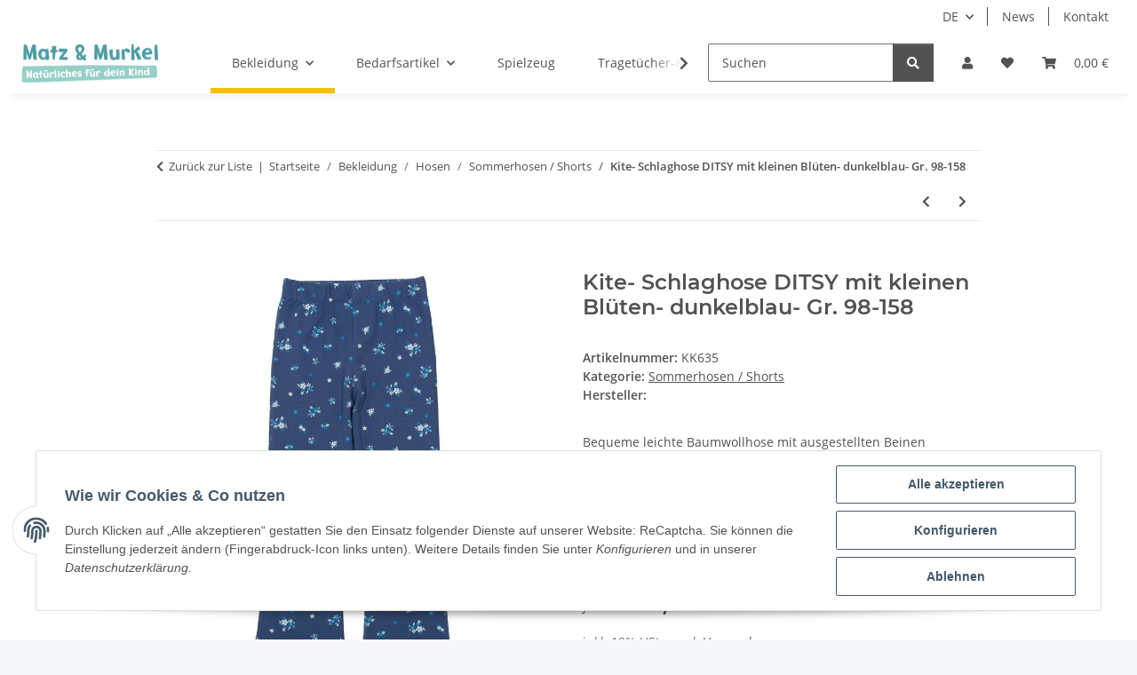

--- FILE ---
content_type: text/html; charset=utf-8
request_url: https://shop.matzundmurkel.de/Kite-Schlaghose-DITSY-mit-kleinen-Blueten-dunkelblau-Gr-98-158
body_size: 48540
content:
<!DOCTYPE html>
<html lang="de" itemscope itemtype="https://schema.org/ItemPage">
    
    <head>
        
            <meta http-equiv="content-type" content="text/html; charset=utf-8">
            <meta name="description" itemprop="description" content="Bequeme, leichte Baumwollhose mit Streublümchemuster. Mit Gummibund und ausgestellten Beinen. Erhältlich in den Gr. 98 bis 158 für 26,90 Euro.">
                            <meta name="keywords" itemprop="keywords" content="KITE, Kleidung, ditsy schlaghose,Bio, Öko, GOTS, kbA,Rock,Hose, Leggins, Blumen, Blümchen, Streublümchen, Millefleurs,  leicht, SOmmer, Frühling, Freizeit, bequem, Gummibund, Mädchen, blau, dunkelblau">
                        <meta name="viewport" content="width=device-width, initial-scale=1.0">
            <meta http-equiv="X-UA-Compatible" content="IE=edge">
                        <meta name="robots" content="index, follow">

            <meta itemprop="url" content="https://shop.matzundmurkel.de/Kite-Schlaghose-DITSY-mit-kleinen-Blueten-dunkelblau-Gr-98-158">
            <meta property="og:type" content="website">
            <meta property="og:site_name" content="KITE Schlaghose DITSY mit kleinen Blüten, 26,95 €">
            <meta property="og:title" content="KITE Schlaghose DITSY mit kleinen Blüten, 26,95 €">
            <meta property="og:description" content="Bequeme, leichte Baumwollhose mit Streublümchemuster. Mit Gummibund und ausgestellten Beinen. Erhältlich in den Gr. 98 bis 158 für 26,90 Euro.">
            <meta property="og:url" content="https://shop.matzundmurkel.de/Kite-Schlaghose-DITSY-mit-kleinen-Blueten-dunkelblau-Gr-98-158">

                                    
                            <meta itemprop="image" content="https://shop.matzundmurkel.de/media/image/product/73253/lg/kite-schlaghose-ditsy-mit-kleinen-blueten-dunkelblau-gr-98-158.jpg">
                <meta property="og:image" content="https://shop.matzundmurkel.de/media/image/product/73253/lg/kite-schlaghose-ditsy-mit-kleinen-blueten-dunkelblau-gr-98-158.jpg">
                <meta property="og:image:width" content="800">
                <meta property="og:image:height" content="800">
                    

        <title itemprop="name">KITE Schlaghose DITSY mit kleinen Blüten, 26,95 €</title>

                    <link rel="canonical" href="https://shop.matzundmurkel.de/Kite-Schlaghose-DITSY-mit-kleinen-Blueten-dunkelblau-Gr-98-158">
        
        
            <link rel="preconnect" href="//privacy-proxy.usercentrics.eu">
      <link rel="preload" href="//privacy-proxy.usercentrics.eu/latest/uc-block.bundle.js" as="script">
        <script id="usercentrics-cmp" data-settings-id="LIC-epffT1kFiIKWJ" data-language="de" src="https://app.usercentrics.eu/browser-ui/latest/loader.js" async> </script>
  
  

        
            <link rel="icon" href="https://shop.matzundmurkel.de/favicon.ico" sizes="48x48">
            <link rel="icon" href="https://shop.matzundmurkel.de/favicon.svg" sizes="any" type="image/svg+xml">
            <link rel="apple-touch-icon" href="https://shop.matzundmurkel.de/apple-touch-icon.png">
            <link rel="manifest" href="https://shop.matzundmurkel.de/site.webmanifest">
            <meta name="msapplication-TileColor" content="#f8bf00">
            <meta name="msapplication-TileImage" content="https://shop.matzundmurkel.de/mstile-144x144.png">
        
        
            <meta name="theme-color" content="#f8bf00">
        

        
                                                    
                <style id="criticalCSS">
                    
                        :root{--blue: #007bff;--indigo: #6610f2;--purple: #6f42c1;--pink: #e83e8c;--red: #dc3545;--orange: #fd7e14;--yellow: #ffc107;--green: #28a745;--teal: #20c997;--cyan: #17a2b8;--white: #ffffff;--gray: #707070;--gray-dark: #343a40;--primary: #F8BF00;--secondary: #525252;--success: #1C871E;--info: #525252;--warning: #a56823;--danger: #b90000;--light: #f5f7fa;--dark: #525252;--gray: #707070;--gray-light: #f5f7fa;--gray-medium: #ebebeb;--gray-dark: #9b9b9b;--gray-darker: #525252;--breakpoint-xs: 0;--breakpoint-sm: 576px;--breakpoint-md: 768px;--breakpoint-lg: 992px;--breakpoint-xl: 1300px;--font-family-sans-serif: "Open Sans", sans-serif;--font-family-monospace: SFMono-Regular, Menlo, Monaco, Consolas, "Liberation Mono", "Courier New", monospace}*,*::before,*::after{box-sizing:border-box}html{font-family:sans-serif;line-height:1.15;-webkit-text-size-adjust:100%;-webkit-tap-highlight-color:rgba(0, 0, 0, 0)}article,aside,figcaption,figure,footer,header,hgroup,main,nav,section{display:block}body{margin:0;font-family:"Open Sans", sans-serif;font-size:0.875rem;font-weight:400;line-height:1.5;color:#525252;text-align:left;background-color:#f5f7fa}[tabindex="-1"]:focus:not(:focus-visible){outline:0 !important}hr{box-sizing:content-box;height:0;overflow:visible}h1,h2,h3,h4,h5,h6{margin-top:0;margin-bottom:1rem}p{margin-top:0;margin-bottom:1rem}abbr[title],abbr[data-original-title]{text-decoration:underline;text-decoration:underline dotted;cursor:help;border-bottom:0;text-decoration-skip-ink:none}address{margin-bottom:1rem;font-style:normal;line-height:inherit}ol,ul,dl{margin-top:0;margin-bottom:1rem}ol ol,ul ul,ol ul,ul ol{margin-bottom:0}dt{font-weight:700}dd{margin-bottom:0.5rem;margin-left:0}blockquote{margin:0 0 1rem}b,strong{font-weight:bolder}small{font-size:80%}sub,sup{position:relative;font-size:75%;line-height:0;vertical-align:baseline}sub{bottom:-0.25em}sup{top:-0.5em}a{color:#525252;text-decoration:underline;background-color:transparent}a:hover{color:#F8BF00;text-decoration:none}a:not([href]):not([class]){color:inherit;text-decoration:none}a:not([href]):not([class]):hover{color:inherit;text-decoration:none}pre,code,kbd,samp{font-family:SFMono-Regular, Menlo, Monaco, Consolas, "Liberation Mono", "Courier New", monospace;font-size:1em}pre{margin-top:0;margin-bottom:1rem;overflow:auto;-ms-overflow-style:scrollbar}figure{margin:0 0 1rem}img{vertical-align:middle;border-style:none}svg{overflow:hidden;vertical-align:middle}table{border-collapse:collapse}caption{padding-top:0.75rem;padding-bottom:0.75rem;color:#707070;text-align:left;caption-side:bottom}th{text-align:inherit;text-align:-webkit-match-parent}label{display:inline-block;margin-bottom:0.5rem}button{border-radius:0}button:focus:not(:focus-visible){outline:0}input,button,select,optgroup,textarea{margin:0;font-family:inherit;font-size:inherit;line-height:inherit}button,input{overflow:visible}button,select{text-transform:none}[role="button"]{cursor:pointer}select{word-wrap:normal}button,[type="button"],[type="reset"],[type="submit"]{-webkit-appearance:button}button:not(:disabled),[type="button"]:not(:disabled),[type="reset"]:not(:disabled),[type="submit"]:not(:disabled){cursor:pointer}button::-moz-focus-inner,[type="button"]::-moz-focus-inner,[type="reset"]::-moz-focus-inner,[type="submit"]::-moz-focus-inner{padding:0;border-style:none}input[type="radio"],input[type="checkbox"]{box-sizing:border-box;padding:0}textarea{overflow:auto;resize:vertical}fieldset{min-width:0;padding:0;margin:0;border:0}legend{display:block;width:100%;max-width:100%;padding:0;margin-bottom:0.5rem;font-size:1.5rem;line-height:inherit;color:inherit;white-space:normal}progress{vertical-align:baseline}[type="number"]::-webkit-inner-spin-button,[type="number"]::-webkit-outer-spin-button{height:auto}[type="search"]{outline-offset:-2px;-webkit-appearance:none}[type="search"]::-webkit-search-decoration{-webkit-appearance:none}::-webkit-file-upload-button{font:inherit;-webkit-appearance:button}output{display:inline-block}summary{display:list-item;cursor:pointer}template{display:none}[hidden]{display:none !important}.img-fluid{max-width:100%;height:auto}.img-thumbnail{padding:0.25rem;background-color:#f5f7fa;border:1px solid #dee2e6;border-radius:0.125rem;box-shadow:0 1px 2px rgba(0, 0, 0, 0.075);max-width:100%;height:auto}.figure{display:inline-block}.figure-img{margin-bottom:0.5rem;line-height:1}.figure-caption{font-size:90%;color:#707070}code{font-size:87.5%;color:#e83e8c;word-wrap:break-word}a>code{color:inherit}kbd{padding:0.2rem 0.4rem;font-size:87.5%;color:#ffffff;background-color:#212529;border-radius:0.125rem;box-shadow:inset 0 -0.1rem 0 rgba(0, 0, 0, 0.25)}kbd kbd{padding:0;font-size:100%;font-weight:700;box-shadow:none}pre{display:block;font-size:87.5%;color:#212529}pre code{font-size:inherit;color:inherit;word-break:normal}.pre-scrollable{max-height:340px;overflow-y:scroll}.container,.container-fluid,.container-sm,.container-md,.container-lg,.container-xl{width:100%;padding-right:1rem;padding-left:1rem;margin-right:auto;margin-left:auto}@media (min-width:576px){.container,.container-sm{max-width:97vw}}@media (min-width:768px){.container,.container-sm,.container-md{max-width:720px}}@media (min-width:992px){.container,.container-sm,.container-md,.container-lg{max-width:960px}}@media (min-width:1300px){.container,.container-sm,.container-md,.container-lg,.container-xl{max-width:1250px}}.row{display:flex;flex-wrap:wrap;margin-right:-1rem;margin-left:-1rem}.no-gutters{margin-right:0;margin-left:0}.no-gutters>.col,.no-gutters>[class*="col-"]{padding-right:0;padding-left:0}.col-1,.col-2,.col-3,.col-4,.col-5,.col-6,.col-7,.col-8,.col-9,.col-10,.col-11,.col-12,.col,.col-auto,.col-sm-1,.col-sm-2,.col-sm-3,.col-sm-4,.col-sm-5,.col-sm-6,.col-sm-7,.col-sm-8,.col-sm-9,.col-sm-10,.col-sm-11,.col-sm-12,.col-sm,.col-sm-auto,.col-md-1,.col-md-2,.col-md-3,.col-md-4,.col-md-5,.col-md-6,.col-md-7,.col-md-8,.col-md-9,.col-md-10,.col-md-11,.col-md-12,.col-md,.col-md-auto,.col-lg-1,.col-lg-2,.col-lg-3,.col-lg-4,.col-lg-5,.col-lg-6,.col-lg-7,.col-lg-8,.col-lg-9,.col-lg-10,.col-lg-11,.col-lg-12,.col-lg,.col-lg-auto,.col-xl-1,.col-xl-2,.col-xl-3,.col-xl-4,.col-xl-5,.col-xl-6,.col-xl-7,.col-xl-8,.col-xl-9,.col-xl-10,.col-xl-11,.col-xl-12,.col-xl,.col-xl-auto{position:relative;width:100%;padding-right:1rem;padding-left:1rem}.col{flex-basis:0;flex-grow:1;max-width:100%}.row-cols-1>*{flex:0 0 100%;max-width:100%}.row-cols-2>*{flex:0 0 50%;max-width:50%}.row-cols-3>*{flex:0 0 33.3333333333%;max-width:33.3333333333%}.row-cols-4>*{flex:0 0 25%;max-width:25%}.row-cols-5>*{flex:0 0 20%;max-width:20%}.row-cols-6>*{flex:0 0 16.6666666667%;max-width:16.6666666667%}.col-auto{flex:0 0 auto;width:auto;max-width:100%}.col-1{flex:0 0 8.33333333%;max-width:8.33333333%}.col-2{flex:0 0 16.66666667%;max-width:16.66666667%}.col-3{flex:0 0 25%;max-width:25%}.col-4{flex:0 0 33.33333333%;max-width:33.33333333%}.col-5{flex:0 0 41.66666667%;max-width:41.66666667%}.col-6{flex:0 0 50%;max-width:50%}.col-7{flex:0 0 58.33333333%;max-width:58.33333333%}.col-8{flex:0 0 66.66666667%;max-width:66.66666667%}.col-9{flex:0 0 75%;max-width:75%}.col-10{flex:0 0 83.33333333%;max-width:83.33333333%}.col-11{flex:0 0 91.66666667%;max-width:91.66666667%}.col-12{flex:0 0 100%;max-width:100%}.order-first{order:-1}.order-last{order:13}.order-0{order:0}.order-1{order:1}.order-2{order:2}.order-3{order:3}.order-4{order:4}.order-5{order:5}.order-6{order:6}.order-7{order:7}.order-8{order:8}.order-9{order:9}.order-10{order:10}.order-11{order:11}.order-12{order:12}.offset-1{margin-left:8.33333333%}.offset-2{margin-left:16.66666667%}.offset-3{margin-left:25%}.offset-4{margin-left:33.33333333%}.offset-5{margin-left:41.66666667%}.offset-6{margin-left:50%}.offset-7{margin-left:58.33333333%}.offset-8{margin-left:66.66666667%}.offset-9{margin-left:75%}.offset-10{margin-left:83.33333333%}.offset-11{margin-left:91.66666667%}@media (min-width:576px){.col-sm{flex-basis:0;flex-grow:1;max-width:100%}.row-cols-sm-1>*{flex:0 0 100%;max-width:100%}.row-cols-sm-2>*{flex:0 0 50%;max-width:50%}.row-cols-sm-3>*{flex:0 0 33.3333333333%;max-width:33.3333333333%}.row-cols-sm-4>*{flex:0 0 25%;max-width:25%}.row-cols-sm-5>*{flex:0 0 20%;max-width:20%}.row-cols-sm-6>*{flex:0 0 16.6666666667%;max-width:16.6666666667%}.col-sm-auto{flex:0 0 auto;width:auto;max-width:100%}.col-sm-1{flex:0 0 8.33333333%;max-width:8.33333333%}.col-sm-2{flex:0 0 16.66666667%;max-width:16.66666667%}.col-sm-3{flex:0 0 25%;max-width:25%}.col-sm-4{flex:0 0 33.33333333%;max-width:33.33333333%}.col-sm-5{flex:0 0 41.66666667%;max-width:41.66666667%}.col-sm-6{flex:0 0 50%;max-width:50%}.col-sm-7{flex:0 0 58.33333333%;max-width:58.33333333%}.col-sm-8{flex:0 0 66.66666667%;max-width:66.66666667%}.col-sm-9{flex:0 0 75%;max-width:75%}.col-sm-10{flex:0 0 83.33333333%;max-width:83.33333333%}.col-sm-11{flex:0 0 91.66666667%;max-width:91.66666667%}.col-sm-12{flex:0 0 100%;max-width:100%}.order-sm-first{order:-1}.order-sm-last{order:13}.order-sm-0{order:0}.order-sm-1{order:1}.order-sm-2{order:2}.order-sm-3{order:3}.order-sm-4{order:4}.order-sm-5{order:5}.order-sm-6{order:6}.order-sm-7{order:7}.order-sm-8{order:8}.order-sm-9{order:9}.order-sm-10{order:10}.order-sm-11{order:11}.order-sm-12{order:12}.offset-sm-0{margin-left:0}.offset-sm-1{margin-left:8.33333333%}.offset-sm-2{margin-left:16.66666667%}.offset-sm-3{margin-left:25%}.offset-sm-4{margin-left:33.33333333%}.offset-sm-5{margin-left:41.66666667%}.offset-sm-6{margin-left:50%}.offset-sm-7{margin-left:58.33333333%}.offset-sm-8{margin-left:66.66666667%}.offset-sm-9{margin-left:75%}.offset-sm-10{margin-left:83.33333333%}.offset-sm-11{margin-left:91.66666667%}}@media (min-width:768px){.col-md{flex-basis:0;flex-grow:1;max-width:100%}.row-cols-md-1>*{flex:0 0 100%;max-width:100%}.row-cols-md-2>*{flex:0 0 50%;max-width:50%}.row-cols-md-3>*{flex:0 0 33.3333333333%;max-width:33.3333333333%}.row-cols-md-4>*{flex:0 0 25%;max-width:25%}.row-cols-md-5>*{flex:0 0 20%;max-width:20%}.row-cols-md-6>*{flex:0 0 16.6666666667%;max-width:16.6666666667%}.col-md-auto{flex:0 0 auto;width:auto;max-width:100%}.col-md-1{flex:0 0 8.33333333%;max-width:8.33333333%}.col-md-2{flex:0 0 16.66666667%;max-width:16.66666667%}.col-md-3{flex:0 0 25%;max-width:25%}.col-md-4{flex:0 0 33.33333333%;max-width:33.33333333%}.col-md-5{flex:0 0 41.66666667%;max-width:41.66666667%}.col-md-6{flex:0 0 50%;max-width:50%}.col-md-7{flex:0 0 58.33333333%;max-width:58.33333333%}.col-md-8{flex:0 0 66.66666667%;max-width:66.66666667%}.col-md-9{flex:0 0 75%;max-width:75%}.col-md-10{flex:0 0 83.33333333%;max-width:83.33333333%}.col-md-11{flex:0 0 91.66666667%;max-width:91.66666667%}.col-md-12{flex:0 0 100%;max-width:100%}.order-md-first{order:-1}.order-md-last{order:13}.order-md-0{order:0}.order-md-1{order:1}.order-md-2{order:2}.order-md-3{order:3}.order-md-4{order:4}.order-md-5{order:5}.order-md-6{order:6}.order-md-7{order:7}.order-md-8{order:8}.order-md-9{order:9}.order-md-10{order:10}.order-md-11{order:11}.order-md-12{order:12}.offset-md-0{margin-left:0}.offset-md-1{margin-left:8.33333333%}.offset-md-2{margin-left:16.66666667%}.offset-md-3{margin-left:25%}.offset-md-4{margin-left:33.33333333%}.offset-md-5{margin-left:41.66666667%}.offset-md-6{margin-left:50%}.offset-md-7{margin-left:58.33333333%}.offset-md-8{margin-left:66.66666667%}.offset-md-9{margin-left:75%}.offset-md-10{margin-left:83.33333333%}.offset-md-11{margin-left:91.66666667%}}@media (min-width:992px){.col-lg{flex-basis:0;flex-grow:1;max-width:100%}.row-cols-lg-1>*{flex:0 0 100%;max-width:100%}.row-cols-lg-2>*{flex:0 0 50%;max-width:50%}.row-cols-lg-3>*{flex:0 0 33.3333333333%;max-width:33.3333333333%}.row-cols-lg-4>*{flex:0 0 25%;max-width:25%}.row-cols-lg-5>*{flex:0 0 20%;max-width:20%}.row-cols-lg-6>*{flex:0 0 16.6666666667%;max-width:16.6666666667%}.col-lg-auto{flex:0 0 auto;width:auto;max-width:100%}.col-lg-1{flex:0 0 8.33333333%;max-width:8.33333333%}.col-lg-2{flex:0 0 16.66666667%;max-width:16.66666667%}.col-lg-3{flex:0 0 25%;max-width:25%}.col-lg-4{flex:0 0 33.33333333%;max-width:33.33333333%}.col-lg-5{flex:0 0 41.66666667%;max-width:41.66666667%}.col-lg-6{flex:0 0 50%;max-width:50%}.col-lg-7{flex:0 0 58.33333333%;max-width:58.33333333%}.col-lg-8{flex:0 0 66.66666667%;max-width:66.66666667%}.col-lg-9{flex:0 0 75%;max-width:75%}.col-lg-10{flex:0 0 83.33333333%;max-width:83.33333333%}.col-lg-11{flex:0 0 91.66666667%;max-width:91.66666667%}.col-lg-12{flex:0 0 100%;max-width:100%}.order-lg-first{order:-1}.order-lg-last{order:13}.order-lg-0{order:0}.order-lg-1{order:1}.order-lg-2{order:2}.order-lg-3{order:3}.order-lg-4{order:4}.order-lg-5{order:5}.order-lg-6{order:6}.order-lg-7{order:7}.order-lg-8{order:8}.order-lg-9{order:9}.order-lg-10{order:10}.order-lg-11{order:11}.order-lg-12{order:12}.offset-lg-0{margin-left:0}.offset-lg-1{margin-left:8.33333333%}.offset-lg-2{margin-left:16.66666667%}.offset-lg-3{margin-left:25%}.offset-lg-4{margin-left:33.33333333%}.offset-lg-5{margin-left:41.66666667%}.offset-lg-6{margin-left:50%}.offset-lg-7{margin-left:58.33333333%}.offset-lg-8{margin-left:66.66666667%}.offset-lg-9{margin-left:75%}.offset-lg-10{margin-left:83.33333333%}.offset-lg-11{margin-left:91.66666667%}}@media (min-width:1300px){.col-xl{flex-basis:0;flex-grow:1;max-width:100%}.row-cols-xl-1>*{flex:0 0 100%;max-width:100%}.row-cols-xl-2>*{flex:0 0 50%;max-width:50%}.row-cols-xl-3>*{flex:0 0 33.3333333333%;max-width:33.3333333333%}.row-cols-xl-4>*{flex:0 0 25%;max-width:25%}.row-cols-xl-5>*{flex:0 0 20%;max-width:20%}.row-cols-xl-6>*{flex:0 0 16.6666666667%;max-width:16.6666666667%}.col-xl-auto{flex:0 0 auto;width:auto;max-width:100%}.col-xl-1{flex:0 0 8.33333333%;max-width:8.33333333%}.col-xl-2{flex:0 0 16.66666667%;max-width:16.66666667%}.col-xl-3{flex:0 0 25%;max-width:25%}.col-xl-4{flex:0 0 33.33333333%;max-width:33.33333333%}.col-xl-5{flex:0 0 41.66666667%;max-width:41.66666667%}.col-xl-6{flex:0 0 50%;max-width:50%}.col-xl-7{flex:0 0 58.33333333%;max-width:58.33333333%}.col-xl-8{flex:0 0 66.66666667%;max-width:66.66666667%}.col-xl-9{flex:0 0 75%;max-width:75%}.col-xl-10{flex:0 0 83.33333333%;max-width:83.33333333%}.col-xl-11{flex:0 0 91.66666667%;max-width:91.66666667%}.col-xl-12{flex:0 0 100%;max-width:100%}.order-xl-first{order:-1}.order-xl-last{order:13}.order-xl-0{order:0}.order-xl-1{order:1}.order-xl-2{order:2}.order-xl-3{order:3}.order-xl-4{order:4}.order-xl-5{order:5}.order-xl-6{order:6}.order-xl-7{order:7}.order-xl-8{order:8}.order-xl-9{order:9}.order-xl-10{order:10}.order-xl-11{order:11}.order-xl-12{order:12}.offset-xl-0{margin-left:0}.offset-xl-1{margin-left:8.33333333%}.offset-xl-2{margin-left:16.66666667%}.offset-xl-3{margin-left:25%}.offset-xl-4{margin-left:33.33333333%}.offset-xl-5{margin-left:41.66666667%}.offset-xl-6{margin-left:50%}.offset-xl-7{margin-left:58.33333333%}.offset-xl-8{margin-left:66.66666667%}.offset-xl-9{margin-left:75%}.offset-xl-10{margin-left:83.33333333%}.offset-xl-11{margin-left:91.66666667%}}.nav{display:flex;flex-wrap:wrap;padding-left:0;margin-bottom:0;list-style:none}.nav-link{display:block;padding:0.5rem 1rem;text-decoration:none}.nav-link:hover,.nav-link:focus{text-decoration:none}.nav-link.disabled{color:#707070;pointer-events:none;cursor:default}.nav-tabs{border-bottom:1px solid #dee2e6}.nav-tabs .nav-link{margin-bottom:-1px;background-color:transparent;border:1px solid transparent;border-top-left-radius:0;border-top-right-radius:0}.nav-tabs .nav-link:hover,.nav-tabs .nav-link:focus{isolation:isolate;border-color:transparent}.nav-tabs .nav-link.disabled{color:#707070;background-color:transparent;border-color:transparent}.nav-tabs .nav-link.active,.nav-tabs .nav-item.show .nav-link{color:#525252;background-color:transparent;border-color:#F8BF00}.nav-tabs .dropdown-menu{margin-top:-1px;border-top-left-radius:0;border-top-right-radius:0}.nav-pills .nav-link{background:none;border:0;border-radius:0.125rem}.nav-pills .nav-link.active,.nav-pills .show>.nav-link{color:#ffffff;background-color:#F8BF00}.nav-fill>.nav-link,.nav-fill .nav-item{flex:1 1 auto;text-align:center}.nav-justified>.nav-link,.nav-justified .nav-item{flex-basis:0;flex-grow:1;text-align:center}.tab-content>.tab-pane{display:none}.tab-content>.active{display:block}.navbar{position:relative;display:flex;flex-wrap:wrap;align-items:center;justify-content:space-between;padding:0.4rem 1rem}.navbar .container,.navbar .container-fluid,.navbar .container-sm,.navbar .container-md,.navbar .container-lg,.navbar .container-xl,.navbar>.container-sm,.navbar>.container-md,.navbar>.container-lg,.navbar>.container-xl{display:flex;flex-wrap:wrap;align-items:center;justify-content:space-between}.navbar-brand{display:inline-block;padding-top:0.40625rem;padding-bottom:0.40625rem;margin-right:1rem;font-size:1rem;line-height:inherit;white-space:nowrap}.navbar-brand:hover,.navbar-brand:focus{text-decoration:none}.navbar-nav{display:flex;flex-direction:column;padding-left:0;margin-bottom:0;list-style:none}.navbar-nav .nav-link{padding-right:0;padding-left:0}.navbar-nav .dropdown-menu{position:static;float:none}.navbar-text{display:inline-block;padding-top:0.5rem;padding-bottom:0.5rem}.navbar-collapse{flex-basis:100%;flex-grow:1;align-items:center}.navbar-toggler{padding:0.25rem 0.75rem;font-size:1rem;line-height:1;background-color:transparent;border:1px solid transparent;border-radius:0.125rem}.navbar-toggler:hover,.navbar-toggler:focus{text-decoration:none}.navbar-toggler-icon{display:inline-block;width:1.5em;height:1.5em;vertical-align:middle;content:"";background:50% / 100% 100% no-repeat}.navbar-nav-scroll{max-height:75vh;overflow-y:auto}@media (max-width:575.98px){.navbar-expand-sm>.container,.navbar-expand-sm>.container-fluid,.navbar-expand-sm>.container-sm,.navbar-expand-sm>.container-md,.navbar-expand-sm>.container-lg,.navbar-expand-sm>.container-xl{padding-right:0;padding-left:0}}@media (min-width:576px){.navbar-expand-sm{flex-flow:row nowrap;justify-content:flex-start}.navbar-expand-sm .navbar-nav{flex-direction:row}.navbar-expand-sm .navbar-nav .dropdown-menu{position:absolute}.navbar-expand-sm .navbar-nav .nav-link{padding-right:1.5rem;padding-left:1.5rem}.navbar-expand-sm>.container,.navbar-expand-sm>.container-fluid,.navbar-expand-sm>.container-sm,.navbar-expand-sm>.container-md,.navbar-expand-sm>.container-lg,.navbar-expand-sm>.container-xl{flex-wrap:nowrap}.navbar-expand-sm .navbar-nav-scroll{overflow:visible}.navbar-expand-sm .navbar-collapse{display:flex !important;flex-basis:auto}.navbar-expand-sm .navbar-toggler{display:none}}@media (max-width:767.98px){.navbar-expand-md>.container,.navbar-expand-md>.container-fluid,.navbar-expand-md>.container-sm,.navbar-expand-md>.container-md,.navbar-expand-md>.container-lg,.navbar-expand-md>.container-xl{padding-right:0;padding-left:0}}@media (min-width:768px){.navbar-expand-md{flex-flow:row nowrap;justify-content:flex-start}.navbar-expand-md .navbar-nav{flex-direction:row}.navbar-expand-md .navbar-nav .dropdown-menu{position:absolute}.navbar-expand-md .navbar-nav .nav-link{padding-right:1.5rem;padding-left:1.5rem}.navbar-expand-md>.container,.navbar-expand-md>.container-fluid,.navbar-expand-md>.container-sm,.navbar-expand-md>.container-md,.navbar-expand-md>.container-lg,.navbar-expand-md>.container-xl{flex-wrap:nowrap}.navbar-expand-md .navbar-nav-scroll{overflow:visible}.navbar-expand-md .navbar-collapse{display:flex !important;flex-basis:auto}.navbar-expand-md .navbar-toggler{display:none}}@media (max-width:991.98px){.navbar-expand-lg>.container,.navbar-expand-lg>.container-fluid,.navbar-expand-lg>.container-sm,.navbar-expand-lg>.container-md,.navbar-expand-lg>.container-lg,.navbar-expand-lg>.container-xl{padding-right:0;padding-left:0}}@media (min-width:992px){.navbar-expand-lg{flex-flow:row nowrap;justify-content:flex-start}.navbar-expand-lg .navbar-nav{flex-direction:row}.navbar-expand-lg .navbar-nav .dropdown-menu{position:absolute}.navbar-expand-lg .navbar-nav .nav-link{padding-right:1.5rem;padding-left:1.5rem}.navbar-expand-lg>.container,.navbar-expand-lg>.container-fluid,.navbar-expand-lg>.container-sm,.navbar-expand-lg>.container-md,.navbar-expand-lg>.container-lg,.navbar-expand-lg>.container-xl{flex-wrap:nowrap}.navbar-expand-lg .navbar-nav-scroll{overflow:visible}.navbar-expand-lg .navbar-collapse{display:flex !important;flex-basis:auto}.navbar-expand-lg .navbar-toggler{display:none}}@media (max-width:1299.98px){.navbar-expand-xl>.container,.navbar-expand-xl>.container-fluid,.navbar-expand-xl>.container-sm,.navbar-expand-xl>.container-md,.navbar-expand-xl>.container-lg,.navbar-expand-xl>.container-xl{padding-right:0;padding-left:0}}@media (min-width:1300px){.navbar-expand-xl{flex-flow:row nowrap;justify-content:flex-start}.navbar-expand-xl .navbar-nav{flex-direction:row}.navbar-expand-xl .navbar-nav .dropdown-menu{position:absolute}.navbar-expand-xl .navbar-nav .nav-link{padding-right:1.5rem;padding-left:1.5rem}.navbar-expand-xl>.container,.navbar-expand-xl>.container-fluid,.navbar-expand-xl>.container-sm,.navbar-expand-xl>.container-md,.navbar-expand-xl>.container-lg,.navbar-expand-xl>.container-xl{flex-wrap:nowrap}.navbar-expand-xl .navbar-nav-scroll{overflow:visible}.navbar-expand-xl .navbar-collapse{display:flex !important;flex-basis:auto}.navbar-expand-xl .navbar-toggler{display:none}}.navbar-expand{flex-flow:row nowrap;justify-content:flex-start}.navbar-expand>.container,.navbar-expand>.container-fluid,.navbar-expand>.container-sm,.navbar-expand>.container-md,.navbar-expand>.container-lg,.navbar-expand>.container-xl{padding-right:0;padding-left:0}.navbar-expand .navbar-nav{flex-direction:row}.navbar-expand .navbar-nav .dropdown-menu{position:absolute}.navbar-expand .navbar-nav .nav-link{padding-right:1.5rem;padding-left:1.5rem}.navbar-expand>.container,.navbar-expand>.container-fluid,.navbar-expand>.container-sm,.navbar-expand>.container-md,.navbar-expand>.container-lg,.navbar-expand>.container-xl{flex-wrap:nowrap}.navbar-expand .navbar-nav-scroll{overflow:visible}.navbar-expand .navbar-collapse{display:flex !important;flex-basis:auto}.navbar-expand .navbar-toggler{display:none}.navbar-light .navbar-brand{color:rgba(0, 0, 0, 0.9)}.navbar-light .navbar-brand:hover,.navbar-light .navbar-brand:focus{color:rgba(0, 0, 0, 0.9)}.navbar-light .navbar-nav .nav-link{color:#525252}.navbar-light .navbar-nav .nav-link:hover,.navbar-light .navbar-nav .nav-link:focus{color:#F8BF00}.navbar-light .navbar-nav .nav-link.disabled{color:rgba(0, 0, 0, 0.3)}.navbar-light .navbar-nav .show>.nav-link,.navbar-light .navbar-nav .active>.nav-link,.navbar-light .navbar-nav .nav-link.show,.navbar-light .navbar-nav .nav-link.active{color:rgba(0, 0, 0, 0.9)}.navbar-light .navbar-toggler{color:#525252;border-color:rgba(0, 0, 0, 0.1)}.navbar-light .navbar-toggler-icon{background-image:url("data:image/svg+xml,%3csvg xmlns='http://www.w3.org/2000/svg' width='30' height='30' viewBox='0 0 30 30'%3e%3cpath stroke='%23525252' stroke-linecap='round' stroke-miterlimit='10' stroke-width='2' d='M4 7h22M4 15h22M4 23h22'/%3e%3c/svg%3e")}.navbar-light .navbar-text{color:#525252}.navbar-light .navbar-text a{color:rgba(0, 0, 0, 0.9)}.navbar-light .navbar-text a:hover,.navbar-light .navbar-text a:focus{color:rgba(0, 0, 0, 0.9)}.navbar-dark .navbar-brand{color:#ffffff}.navbar-dark .navbar-brand:hover,.navbar-dark .navbar-brand:focus{color:#ffffff}.navbar-dark .navbar-nav .nav-link{color:rgba(255, 255, 255, 0.5)}.navbar-dark .navbar-nav .nav-link:hover,.navbar-dark .navbar-nav .nav-link:focus{color:rgba(255, 255, 255, 0.75)}.navbar-dark .navbar-nav .nav-link.disabled{color:rgba(255, 255, 255, 0.25)}.navbar-dark .navbar-nav .show>.nav-link,.navbar-dark .navbar-nav .active>.nav-link,.navbar-dark .navbar-nav .nav-link.show,.navbar-dark .navbar-nav .nav-link.active{color:#ffffff}.navbar-dark .navbar-toggler{color:rgba(255, 255, 255, 0.5);border-color:rgba(255, 255, 255, 0.1)}.navbar-dark .navbar-toggler-icon{background-image:url("data:image/svg+xml,%3csvg xmlns='http://www.w3.org/2000/svg' width='30' height='30' viewBox='0 0 30 30'%3e%3cpath stroke='rgba%28255, 255, 255, 0.5%29' stroke-linecap='round' stroke-miterlimit='10' stroke-width='2' d='M4 7h22M4 15h22M4 23h22'/%3e%3c/svg%3e")}.navbar-dark .navbar-text{color:rgba(255, 255, 255, 0.5)}.navbar-dark .navbar-text a{color:#ffffff}.navbar-dark .navbar-text a:hover,.navbar-dark .navbar-text a:focus{color:#ffffff}.pagination-sm .page-item.active .page-link::after,.pagination-sm .page-item.active .page-text::after{left:0.375rem;right:0.375rem}.pagination-lg .page-item.active .page-link::after,.pagination-lg .page-item.active .page-text::after{left:1.125rem;right:1.125rem}.page-item{position:relative}.page-item.active{font-weight:700}.page-item.active .page-link::after,.page-item.active .page-text::after{content:"";position:absolute;left:0.5625rem;bottom:0;right:0.5625rem;border-bottom:4px solid #F8BF00}@media (min-width:768px){.dropdown-item.page-item{background-color:transparent}}.page-link,.page-text{text-decoration:none}.pagination{margin-bottom:0;justify-content:space-between;align-items:center}@media (min-width:768px){.pagination{justify-content:normal}.pagination .dropdown>.btn{display:none}.pagination .dropdown-menu{position:static !important;transform:none !important;display:flex;margin:0;padding:0;border:0;min-width:auto}.pagination .dropdown-item{width:auto;display:inline-block;padding:0}.pagination .dropdown-item.active{background-color:transparent;color:#525252}.pagination .dropdown-item:hover{background-color:transparent}.pagination .pagination-site{display:none}}@media (max-width:767.98px){.pagination .dropdown-item{padding:0}.pagination .dropdown-item.active .page-link,.pagination .dropdown-item.active .page-text,.pagination .dropdown-item:active .page-link,.pagination .dropdown-item:active .page-text{color:#525252}}.productlist-page-nav{align-items:center}.productlist-page-nav .pagination{margin:0}.productlist-page-nav .displayoptions{margin-bottom:1rem}@media (min-width:768px){.productlist-page-nav .displayoptions{margin-bottom:0}}.productlist-page-nav .displayoptions .btn-group+.btn-group+.btn-group{margin-left:0.5rem}.productlist-page-nav .result-option-wrapper{margin-right:0.5rem}.productlist-page-nav .productlist-item-info{margin-bottom:0.5rem;margin-left:auto;margin-right:auto;display:flex}@media (min-width:768px){.productlist-page-nav .productlist-item-info{margin-right:0;margin-bottom:0}.productlist-page-nav .productlist-item-info.productlist-item-border{border-right:1px solid #ebebeb;padding-right:1rem}}.productlist-page-nav.productlist-page-nav-header-m{margin-top:3rem}@media (min-width:768px){.productlist-page-nav.productlist-page-nav-header-m{margin-top:2rem}.productlist-page-nav.productlist-page-nav-header-m>.col{margin-top:1rem}}.productlist-page-nav-bottom{margin-bottom:2rem}.pagination-wrapper{margin-bottom:1rem;align-items:center;border-top:1px solid #f5f7fa;border-bottom:1px solid #f5f7fa;padding-top:0.5rem;padding-bottom:0.5rem}.pagination-wrapper .pagination-entries{font-weight:700;margin-bottom:1rem}@media (min-width:768px){.pagination-wrapper .pagination-entries{margin-bottom:0}}.pagination-wrapper .pagination-selects{margin-left:auto;margin-top:1rem}@media (min-width:768px){.pagination-wrapper .pagination-selects{margin-left:0;margin-top:0}}.pagination-wrapper .pagination-selects .pagination-selects-entries{margin-bottom:1rem}@media (min-width:768px){.pagination-wrapper .pagination-selects .pagination-selects-entries{margin-right:1rem;margin-bottom:0}}.pagination-no-wrapper{border:0;padding-top:0;padding-bottom:0}.topbar-wrapper{position:relative;z-index:1021;flex-direction:row-reverse}.sticky-header header{position:sticky;top:0}#jtl-nav-wrapper .form-control::placeholder,#jtl-nav-wrapper .form-control:focus::placeholder{color:#525252}#jtl-nav-wrapper .label-slide .form-group:not(.exclude-from-label-slide):not(.checkbox) label{background:#ffffff;color:#525252}header{box-shadow:0 1rem 0.5625rem -0.75rem rgba(0, 0, 0, 0.06);position:relative;z-index:1020}header .dropdown-menu{background-color:#ffffff;color:#525252}header .navbar-toggler{color:#525252}header .navbar-brand img{max-width:50vw;object-fit:contain}header .nav-right .dropdown-menu{margin-top:-0.03125rem;box-shadow:inset 0 1rem 0.5625rem -0.75rem rgba(0, 0, 0, 0.06)}@media (min-width:992px){header #mainNavigation{margin-right:1rem}}@media (max-width:991.98px){header .navbar-brand img{max-width:30vw}header .dropup,header .dropright,header .dropdown,header .dropleft,header .col,header [class*="col-"]{position:static}header .navbar-collapse{position:fixed;top:0;left:0;display:block;height:100vh !important;-webkit-overflow-scrolling:touch;max-width:16.875rem;transition:all 0.2s ease-in-out;z-index:1050;width:100%;background:#ffffff}header .navbar-collapse:not(.show){transform:translateX(-100%)}header .navbar-nav{transition:all 0.2s ease-in-out}header .navbar-nav .nav-item,header .navbar-nav .nav-link{margin-left:0;margin-right:0;padding-left:1rem;padding-right:1rem;padding-top:1rem;padding-bottom:1rem}header .navbar-nav .nav-link{margin-top:-1rem;margin-bottom:-1rem;margin-left:-1rem;margin-right:-1rem;display:flex;align-items:center;justify-content:space-between}header .navbar-nav .nav-link::after{content:'\f054' !important;font-family:"Font Awesome 5 Free" !important;font-weight:900;margin-left:0.5rem;margin-top:0;font-size:0.75em}header .navbar-nav .nav-item.dropdown>.nav-link>.product-count{display:none}header .navbar-nav .nav-item:not(.dropdown) .nav-link::after{display:none}header .navbar-nav .dropdown-menu{position:absolute;left:100%;top:0;box-shadow:none;width:100%;padding:0;margin:0}header .navbar-nav .dropdown-menu:not(.show){display:none}header .navbar-nav .dropdown-body{margin:0}header .navbar-nav .nav{flex-direction:column}header .nav-mobile-header{padding-left:1rem;padding-right:1rem}header .nav-mobile-header>.row{height:3.125rem}header .nav-mobile-header .nav-mobile-header-hr{margin-top:0;margin-bottom:0}header .nav-mobile-body{height:calc(100vh - 3.125rem);height:calc(var(--vh, 1vh) * 100 - 3.125rem);overflow-y:auto;position:relative}header .nav-scrollbar-inner{overflow:visible}header .nav-right{font-size:1rem}header .nav-right .dropdown-menu{width:100%}}@media (min-width:992px){header .navbar-collapse{height:4.3125rem}header .navbar-nav>.nav-item>.nav-link{position:relative;padding:1.5rem}header .navbar-nav>.nav-item>.nav-link::before{content:"";position:absolute;bottom:0;left:50%;transform:translateX(-50%);border-width:0 0 6px;border-color:#F8BF00;border-style:solid;transition:width 0.4s;width:0}header .navbar-nav>.nav-item.active>.nav-link::before,header .navbar-nav>.nav-item:hover>.nav-link::before,header .navbar-nav>.nav-item.hover>.nav-link::before{width:100%}header .navbar-nav>.nav-item>.dropdown-menu{max-height:calc(100vh - 12.5rem);overflow:auto;margin-top:-0.03125rem;box-shadow:inset 0 1rem 0.5625rem -0.75rem rgba(0, 0, 0, 0.06)}header .navbar-nav>.nav-item.dropdown-full{position:static}header .navbar-nav>.nav-item.dropdown-full .dropdown-menu{width:100%}header .navbar-nav>.nav-item .product-count{display:none}header .navbar-nav>.nav-item .nav{flex-wrap:wrap}header .navbar-nav .nav .nav-link{padding:0}header .navbar-nav .nav .nav-link::after{display:none}header .navbar-nav .dropdown .nav-item{width:100%}header .nav-mobile-body{align-self:flex-start;width:100%}header .nav-scrollbar-inner{width:100%}header .nav-right .nav-link{padding-top:1.5rem;padding-bottom:1.5rem}header .submenu-headline::after{display:none}header .submenu-headline-toplevel{font-family:Montserrat, sans-serif;font-size:1rem;border-bottom:1px solid #ebebeb;margin-bottom:1rem}header .subcategory-wrapper .categories-recursive-dropdown{display:block;position:static !important;box-shadow:none}header .subcategory-wrapper .categories-recursive-dropdown>.nav{flex-direction:column}header .subcategory-wrapper .categories-recursive-dropdown .categories-recursive-dropdown{margin-left:0.25rem}}header .submenu-headline-image{margin-bottom:1rem;display:none}@media (min-width:992px){header .submenu-headline-image{display:block}}header #burger-menu{margin-right:1rem}header .table,header .dropdown-item,header .btn-outline-primary{color:#525252}header .dropdown-item{background-color:transparent}header .dropdown-item:hover{background-color:#f5f7fa}header .btn-outline-primary:hover{color:#525252}@media (min-width:992px){.nav-item-lg-m{margin-top:1.5rem;margin-bottom:1.5rem}}.fixed-search{background-color:#ffffff;box-shadow:0 0.25rem 0.5rem rgba(0, 0, 0, 0.2);padding-top:0.5rem;padding-bottom:0.5rem}.fixed-search .form-control{background-color:#ffffff;color:#525252}.fixed-search .form-control::placeholder{color:#525252}.main-search .twitter-typeahead{display:flex;flex-grow:1}.form-clear{align-items:center;bottom:8px;color:#525252;cursor:pointer;display:flex;height:24px;justify-content:center;position:absolute;right:52px;width:24px;z-index:10}.account-icon-dropdown .account-icon-dropdown-pass{margin-bottom:2rem}.account-icon-dropdown .dropdown-footer{background-color:#f5f7fa}.account-icon-dropdown .dropdown-footer a{text-decoration:underline}.account-icon-dropdown .account-icon-dropdown-logout{padding-bottom:0.5rem}.cart-dropdown-shipping-notice{color:#707070}.is-checkout header,.is-checkout .navbar{height:2.8rem}@media (min-width:992px){.is-checkout header,.is-checkout .navbar{height:4.2625rem}}.is-checkout .search-form-wrapper-fixed,.is-checkout .fixed-search{display:none}@media (max-width:991.98px){.nav-icons{height:2.8rem}}.search-form-wrapper-fixed{padding-top:0.5rem;padding-bottom:0.5rem}.full-width-mega .main-search-wrapper .twitter-typeahead{flex:1}@media (min-width:992px){.full-width-mega .main-search-wrapper{display:block}}@media (max-width:991.98px){.full-width-mega.sticky-top .main-search-wrapper{padding-right:0;padding-left:0;flex:0 0 auto;width:auto;max-width:100%}.full-width-mega.sticky-top .main-search-wrapper+.col,.full-width-mega.sticky-top .main-search-wrapper a{padding-left:0}.full-width-mega.sticky-top .main-search-wrapper .nav-link{padding-right:0.7rem}.full-width-mega .secure-checkout-icon{flex:0 0 auto;width:auto;max-width:100%;margin-left:auto}.full-width-mega .toggler-logo-wrapper{position:initial;width:max-content}}.full-width-mega .nav-icons-wrapper{padding-left:0}.full-width-mega .nav-logo-wrapper{padding-right:0;margin-right:auto}@media (min-width:992px){.full-width-mega .navbar-expand-lg .nav-multiple-row .navbar-nav{flex-wrap:wrap}.full-width-mega #mainNavigation.nav-multiple-row{height:auto;margin-right:0}.full-width-mega .nav-multiple-row .nav-scrollbar-inner{padding-bottom:0}.full-width-mega .nav-multiple-row .nav-scrollbar-arrow{display:none}.full-width-mega .menu-search-position-center .main-search-wrapper{margin-right:auto}.full-width-mega .menu-search-position-left .main-search-wrapper{margin-right:auto}.full-width-mega .menu-search-position-left .nav-logo-wrapper{margin-right:initial}.full-width-mega .menu-center-center.menu-multiple-rows-multiple .nav-scrollbar-inner{justify-content:center}.full-width-mega .menu-center-space-between.menu-multiple-rows-multiple .nav-scrollbar-inner{justify-content:space-between}}@media (min-width:992px){header.full-width-mega .nav-right .dropdown-menu{box-shadow:0 0 7px #000000}header .nav-multiple-row .navbar-nav>.nav-item>.nav-link{padding:1rem 1.5rem}}.slick-slider{position:relative;display:block;box-sizing:border-box;-webkit-touch-callout:none;-webkit-user-select:none;-khtml-user-select:none;-moz-user-select:none;-ms-user-select:none;user-select:none;-ms-touch-action:pan-y;touch-action:pan-y;-webkit-tap-highlight-color:transparent}.slick-list{position:relative;overflow:hidden;display:block;margin:0;padding:0}.slick-list:focus{outline:none}.slick-list.dragging{cursor:pointer;cursor:hand}.slick-slider .slick-track,.slick-slider .slick-list{-webkit-transform:translate3d(0, 0, 0);-moz-transform:translate3d(0, 0, 0);-ms-transform:translate3d(0, 0, 0);-o-transform:translate3d(0, 0, 0);transform:translate3d(0, 0, 0)}.slick-track{position:relative;left:0;top:0;display:block;margin-left:auto;margin-right:auto;margin-bottom:2px}.slick-track:before,.slick-track:after{content:"";display:table}.slick-track:after{clear:both}.slick-loading .slick-track{visibility:hidden}.slick-slide{float:left;height:100%;min-height:1px;display:none}[dir="rtl"] .slick-slide{float:right}.slick-slide img{display:block}.slick-slide.slick-loading img{display:none}.slick-slide.dragging img{pointer-events:none}.slick-initialized .slick-slide{display:block}.slick-loading .slick-slide{visibility:hidden}.slick-vertical .slick-slide{display:block;height:auto;border:1px solid transparent}.slick-arrow.slick-hidden{display:none}:root{--vh: 1vh}.fa,.fas,.far,.fal{display:inline-block}h1,h2,h3,h4,h5,h6,.h1,.h2,.h3,.productlist-filter-headline,.sidepanel-left .box-normal .box-normal-link,.h4,.h5,.h6{margin-bottom:1rem;font-family:Montserrat, sans-serif;font-weight:400;line-height:1.2;color:#525252}h1,.h1{font-size:1.875rem}h2,.h2{font-size:1.5rem}h3,.h3,.productlist-filter-headline,.sidepanel-left .box-normal .box-normal-link{font-size:1rem}h4,.h4{font-size:0.875rem}h5,.h5{font-size:0.875rem}h6,.h6{font-size:0.875rem}.btn-skip-to{position:absolute;top:0;transition:transform 200ms;transform:scale(0);margin:1%;z-index:1070;background:#ffffff;border:3px solid #F8BF00;font-weight:400;color:#525252;text-align:center;vertical-align:middle;padding:0.625rem 0.9375rem;border-radius:0.125rem;font-weight:bolder;text-decoration:none}.btn-skip-to:focus{transform:scale(1)}.slick-slide a:hover,.slick-slide a:focus{color:#F8BF00;text-decoration:none}.slick-slide a:not([href]):not([class]):hover,.slick-slide a:not([href]):not([class]):focus{color:inherit;text-decoration:none}.banner .img-fluid{width:100%}.label-slide .form-group:not(.exclude-from-label-slide):not(.checkbox) label{display:none}.modal{display:none}.carousel-thumbnails .slick-arrow{opacity:0}.slick-dots{flex:0 0 100%;display:flex;justify-content:center;align-items:center;font-size:0;line-height:0;padding:0;height:1rem;width:100%;margin:2rem 0 0}.slick-dots li{margin:0 0.25rem;list-style-type:none}.slick-dots li button{width:0.75rem;height:0.75rem;padding:0;border-radius:50%;border:0.125rem solid #ebebeb;background-color:#ebebeb;transition:all 0.2s ease-in-out}.slick-dots li.slick-active button{background-color:#525252;border-color:#525252}.consent-modal:not(.active){display:none}.consent-banner-icon{width:1em;height:1em}.mini>#consent-banner{display:none}html{overflow-y:scroll}.dropdown-menu{display:none}.dropdown-toggle::after{content:"";margin-left:0.5rem;display:inline-block}.list-unstyled,.list-icons{padding-left:0;list-style:none}.input-group{position:relative;display:flex;flex-wrap:wrap;align-items:stretch;width:100%}.input-group>.form-control{flex:1 1 auto;width:1%}#main-wrapper{background:#ffffff}.container-fluid-xl{max-width:103.125rem}.nav-dividers .nav-item{position:relative}.nav-dividers .nav-item:not(:last-child)::after{content:"";position:absolute;right:0;top:0.5rem;height:calc(100% - 1rem);border-right:0.0625rem solid currentColor}.nav-link{text-decoration:none}.nav-scrollbar{overflow:hidden;display:flex;align-items:center}.nav-scrollbar .nav,.nav-scrollbar .navbar-nav{flex-wrap:nowrap}.nav-scrollbar .nav-item{white-space:nowrap}.nav-scrollbar-inner{overflow-x:auto;padding-bottom:1.5rem;align-self:flex-start}#shop-nav{align-items:center;flex-shrink:0;margin-left:auto}@media (max-width:767.98px){#shop-nav .nav-link{padding-left:0.7rem;padding-right:0.7rem}}.has-left-sidebar .breadcrumb-container{padding-left:0;padding-right:0}.breadcrumb{display:flex;flex-wrap:wrap;padding:0.5rem 0;margin-bottom:0;list-style:none;background-color:transparent;border-radius:0}.breadcrumb-item{display:none}@media (min-width:768px){.breadcrumb-item{display:flex}}.breadcrumb-item.active{font-weight:700}.breadcrumb-item.first{padding-left:0}.breadcrumb-item.first::before{display:none}.breadcrumb-item+.breadcrumb-item{padding-left:0.5rem}.breadcrumb-item+.breadcrumb-item::before{display:inline-block;padding-right:0.5rem;color:#707070;content:"/"}.breadcrumb-item.active{color:#525252;font-weight:700}.breadcrumb-item.first::before{display:none}.breadcrumb-arrow{display:flex}@media (min-width:768px){.breadcrumb-arrow{display:none}}.breadcrumb-arrow:first-child::before{content:'\f053' !important;font-family:"Font Awesome 5 Free" !important;font-weight:900;margin-right:6px}.breadcrumb-arrow:not(:first-child){padding-left:0}.breadcrumb-arrow:not(:first-child)::before{content:none}.breadcrumb-wrapper{margin-bottom:2rem}@media (min-width:992px){.breadcrumb-wrapper{border-style:solid;border-color:#ebebeb;border-width:1px 0}}.breadcrumb{font-size:0.8125rem}.breadcrumb a{text-decoration:none}.breadcrumb-back{padding-right:1rem;margin-right:1rem;border-right:1px solid #ebebeb}.hr-sect{display:flex;justify-content:center;flex-basis:100%;align-items:center;color:#525252;margin:8px 0;font-size:1.5rem;font-family:Montserrat, sans-serif}.hr-sect::before{margin:0 30px 0 0}.hr-sect::after{margin:0 0 0 30px}.hr-sect::before,.hr-sect::after{content:"";flex-grow:1;background:rgba(0, 0, 0, 0.1);height:1px;font-size:0;line-height:0}.hr-sect a{text-decoration:none;border-bottom:0.375rem solid transparent;font-weight:700}@media (max-width:991.98px){.hr-sect{text-align:center;border-top:1px solid rgba(0, 0, 0, 0.1);border-bottom:1px solid rgba(0, 0, 0, 0.1);padding:15px 0;margin:15px 0}.hr-sect::before,.hr-sect::after{margin:0;flex-grow:unset}.hr-sect a{border-bottom:none;margin:auto}}.slick-slider-other.is-not-opc{margin-bottom:2rem}.slick-slider-other.is-not-opc .carousel{margin-bottom:1.5rem}.slick-slider-other .slick-slider-other-container{padding-left:0;padding-right:0}@media (min-width:768px){.slick-slider-other .slick-slider-other-container{padding-left:1rem;padding-right:1rem}}.slick-slider-other .hr-sect{margin-bottom:2rem}#header-top-bar{position:relative;z-index:1021;flex-direction:row-reverse}#header-top-bar,header{background-color:#ffffff;color:#525252}.img-aspect-ratio{width:100%;height:auto}header{box-shadow:0 1rem 0.5625rem -0.75rem rgba(0, 0, 0, 0.06);position:relative;z-index:1020}header .navbar{padding:0;position:static}@media (min-width:992px){header{padding-bottom:0}header .navbar-brand{margin-right:3rem}}header .navbar-brand{padding:0.4rem;outline-offset:-3px}header .navbar-brand img{height:2rem;width:auto}header .nav-right .dropdown-menu{margin-top:-0.03125rem;box-shadow:inset 0 1rem 0.5625rem -0.75rem rgba(0, 0, 0, 0.06)}@media (min-width:992px){header .navbar-brand{padding-top:0.6rem;padding-bottom:0.6rem}header .navbar-brand img{height:3.0625rem}header .navbar-collapse{height:4.3125rem}header .navbar-nav>.nav-item>.nav-link{position:relative;padding:1.5rem}header .navbar-nav>.nav-item>.nav-link::before{content:"";position:absolute;bottom:0;left:50%;transform:translateX(-50%);border-width:0 0 6px;border-color:#F8BF00;border-style:solid;transition:width 0.4s;width:0}header .navbar-nav>.nav-item>.nav-link:focus{outline-offset:-2px}header .navbar-nav>.nav-item.active>.nav-link::before,header .navbar-nav>.nav-item:hover>.nav-link::before,header .navbar-nav>.nav-item.hover>.nav-link::before{width:100%}header .navbar-nav>.nav-item .nav{flex-wrap:wrap}header .navbar-nav .nav .nav-link{padding:0}header .navbar-nav .nav .nav-link::after{display:none}header .navbar-nav .dropdown .nav-item{width:100%}header .nav-mobile-body{align-self:flex-start;width:100%}header .nav-scrollbar-inner{width:100%}header .nav-right .nav-link{padding-top:1.5rem;padding-bottom:1.5rem}}.btn{display:inline-block;font-weight:600;color:#525252;text-align:center;vertical-align:middle;user-select:none;background-color:transparent;border:1px solid transparent;padding:0.625rem 0.9375rem;font-size:0.875rem;line-height:1.5;border-radius:0.125rem}.btn.disabled,.btn:disabled{opacity:0.65;box-shadow:none}.btn:not(:disabled):not(.disabled):active,.btn:not(:disabled):not(.disabled).active{box-shadow:inset 0 3px 5px rgba(0, 0, 0, 0.125)}.btn:not(:disabled):not(.disabled):active:focus,.btn:not(:disabled):not(.disabled).active:focus{box-shadow:0 0 0 0.2rem rgba(248, 191, 0, 0.25), inset 0 3px 5px rgba(0, 0, 0, 0.125)}.form-control{display:block;width:100%;height:calc(1.5em + 1.25rem + 2px);padding:0.625rem 0.9375rem;font-size:0.875rem;font-weight:400;line-height:1.5;color:#525252;background-color:#ffffff;background-clip:padding-box;border:1px solid #707070;border-radius:0.125rem;box-shadow:inset 0 1px 1px rgba(0, 0, 0, 0.075);transition:border-color 0.15s ease-in-out, box-shadow 0.15s ease-in-out}@media (prefers-reduced-motion:reduce){.form-control{transition:none}}.square{display:flex;position:relative}.square::before{content:"";display:inline-block;padding-bottom:100%}#product-offer .product-info ul.info-essential{margin:2rem 0;padding-left:0;list-style:none}.price_wrapper{margin-bottom:1.5rem}.price_wrapper .price{display:inline-block}.price_wrapper .bulk-prices{margin-top:1rem}.price_wrapper .bulk-prices .bulk-price{margin-right:0.25rem}#product-offer .product-info{border:0}#product-offer .product-info .bordered-top-bottom{padding:1rem;border-top:1px solid #f5f7fa;border-bottom:1px solid #f5f7fa}#product-offer .product-info ul.info-essential{margin:2rem 0}#product-offer .product-info .shortdesc{margin-bottom:1rem}#product-offer .product-info .product-offer{margin-bottom:2rem}#product-offer .product-info .product-offer>.row{margin-bottom:1.5rem}#product-offer .product-info .stock-information{border-top:1px solid #ebebeb;border-bottom:1px solid #ebebeb;align-items:flex-end}#product-offer .product-info .stock-information.stock-information-p{padding-top:1rem;padding-bottom:1rem}@media (max-width:767.98px){#product-offer .product-info .stock-information{margin-top:1rem}}#product-offer .product-info .question-on-item{margin-left:auto}#product-offer .product-info .question-on-item .question{padding:0}.product-detail .product-actions{position:absolute;z-index:1;right:2rem;top:1rem;display:flex;justify-content:center;align-items:center}.product-detail .product-actions .btn{margin:0 0.25rem}#image_wrapper{margin-bottom:3rem}#image_wrapper #gallery{margin-bottom:2rem}#image_wrapper .product-detail-image-topbar{display:none}.product-detail .product-thumbnails-wrapper .product-thumbnails{display:none}.flex-row-reverse{flex-direction:row-reverse !important}.flex-column{flex-direction:column !important}.justify-content-start{justify-content:flex-start !important}.collapse:not(.show){display:none}.d-none{display:none !important}.d-block{display:block !important}.d-flex{display:flex !important}.d-inline-block{display:inline-block !important}@media (min-width:992px){.d-lg-none{display:none !important}.d-lg-block{display:block !important}.d-lg-flex{display:flex !important}}@media (min-width:768px){.d-md-none{display:none !important}.d-md-block{display:block !important}.d-md-flex{display:flex !important}.d-md-inline-block{display:inline-block !important}}@media (min-width:992px){.justify-content-lg-end{justify-content:flex-end !important}}.list-gallery{display:flex;flex-direction:column}.list-gallery .second-wrapper{position:absolute;top:0;left:0;width:100%;height:100%}.list-gallery img.second{opacity:0}.form-group{margin-bottom:1rem}.btn-outline-secondary{color:#525252;border-color:#525252}.btn-group{display:inline-flex}.productlist-filter-headline{padding-bottom:0.5rem;margin-bottom:1rem}hr{margin-top:1rem;margin-bottom:1rem;border:0;border-top:1px solid rgba(0, 0, 0, 0.1)}.badge-circle-1{background-color:#ffffff}#content{padding-bottom:3rem}#content-wrapper{margin-top:0}#content-wrapper.has-fluid{padding-top:1rem}#content-wrapper:not(.has-fluid){padding-top:2rem}@media (min-width:992px){#content-wrapper:not(.has-fluid){padding-top:4rem}}.account-data-item h2{margin-bottom:0}aside h4{margin-bottom:1rem}aside .card{border:none;box-shadow:none;background-color:transparent}aside .card .card-title{margin-bottom:0.5rem;font-size:1.5rem;font-weight:600}aside .card.card-default .card-heading{border-bottom:none;padding-left:0;padding-right:0}aside .card.card-default>.card-heading>.card-title{color:#525252;font-weight:600;border-bottom:1px solid #ebebeb;padding:10px 0}aside .card>.card-body{padding:0}aside .card>.card-body .card-title{font-weight:600}aside .nav-panel .nav{flex-wrap:initial}aside .nav-panel>.nav>.active>.nav-link{border-bottom:0.375rem solid #F8BF00;cursor:pointer}aside .nav-panel .active>.nav-link{font-weight:700}aside .nav-panel .nav-link[aria-expanded=true] i.fa-chevron-down{transform:rotate(180deg)}aside .nav-panel .nav-link,aside .nav-panel .nav-item{clear:left}aside .box .nav-link,aside .box .nav a,aside .box .dropdown-menu .dropdown-item{text-decoration:none;white-space:normal}aside .box .nav-link{padding-left:0;padding-right:0}aside .box .snippets-categories-nav-link-child{padding-left:0.5rem;padding-right:0.5rem}aside .box-monthlynews a .value{text-decoration:underline}aside .box-monthlynews a .value:hover{text-decoration:none}.box-categories .dropdown .collapse,.box-linkgroup .dropdown .collapse{background:#f5f7fa}.box-categories .nav-link{cursor:pointer}.box_login .register{text-decoration:underline}.box_login .register:hover{text-decoration:none}.box_login .register .fa{color:#F8BF00}.box_login .resetpw{text-decoration:underline}.box_login .resetpw:hover{text-decoration:none}.jqcloud-word.w0{color:#fbd966;font-size:70%}.jqcloud-word.w1{color:#fad352;font-size:100%}.jqcloud-word.w2{color:#face3d;font-size:130%}.jqcloud-word.w3{color:#f9c929;font-size:160%}.jqcloud-word.w4{color:#f9c414;font-size:190%}.jqcloud-word.w5{color:#f8bf00;font-size:220%}.jqcloud-word.w6{color:#e4b000;font-size:250%}.jqcloud-word.w7{color:#d0a000;font-size:280%}.jqcloud{line-height:normal;overflow:hidden;position:relative}.jqcloud-word a{color:inherit !important;font-size:inherit !important;text-decoration:none !important}.jqcloud-word a:hover{color:#F8BF00 !important}.searchcloud{width:100%;height:200px}#footer-boxes .card{background:transparent;border:0}#footer-boxes .card a{text-decoration:none}@media (min-width:768px){.box-normal{margin-bottom:1.5rem}}.box-normal .box-normal-link{text-decoration:none;font-weight:700;margin-bottom:0.5rem}@media (min-width:768px){.box-normal .box-normal-link{display:none}}.box-filter-hr{margin-top:0.5rem;margin-bottom:0.5rem}.box-normal-hr{margin-top:1rem;margin-bottom:1rem;display:flex}@media (min-width:768px){.box-normal-hr{display:none}}.box-last-seen .box-last-seen-item{margin-bottom:1rem}.box-nav-item{margin-top:0.5rem}@media (min-width:768px){.box-nav-item{margin-top:0}}.box-login .box-login-resetpw{margin-bottom:0.5rem;padding-left:0;padding-right:0;display:block}.box-slider{margin-bottom:1.5rem}.box-link-wrapper{align-items:center;display:flex}.box-link-wrapper i.snippets-filter-item-icon-right{color:#707070}.box-link-wrapper .badge{margin-left:auto}.box-delete-button{text-align:right;white-space:nowrap}.box-delete-button .remove{float:right}.box-filter-price .box-filter-price-collapse{padding-bottom:1.5rem}.hr-no-top{margin-top:0;margin-bottom:1rem}.characteristic-collapse-btn-inner img{margin-right:0.25rem}#search{margin-right:1rem;display:none}@media (min-width:992px){#search{display:block}}.link-content{margin-bottom:1rem}#footer{margin-top:auto;padding:4rem 0 0;background-color:#f5f7fa;color:#525252}#copyright{background-color:#525252;color:#f5f7fa;margin-top:1rem}#copyright>div{padding-top:1rem;padding-bottom:1rem;font-size:0.75rem;text-align:center}.toggler-logo-wrapper{float:left}@media (max-width:991.98px){.toggler-logo-wrapper{position:absolute}.toggler-logo-wrapper .logo-wrapper{float:left}.toggler-logo-wrapper .burger-menu-wrapper{float:left;padding-top:1rem}}.navbar .container{display:block}.lazyload{opacity:0 !important}.btn-pause:focus,.btn-pause:focus-within{outline:2px solid #ffda5f !important}.stepper a:focus{text-decoration:underline}.search-wrapper{width:100%}#header-top-bar a:not(.dropdown-item):not(.btn),header a:not(.dropdown-item):not(.btn){text-decoration:none;color:#525252}#header-top-bar a:not(.dropdown-item):not(.btn):hover,header a:not(.dropdown-item):not(.btn):hover{color:#F8BF00}header .form-control,header .form-control:focus{background-color:#ffffff;color:#525252}.btn-secondary{background-color:#525252;color:#f5f7fa}.productlist-filter-headline{border-bottom:1px solid #ebebeb}.content-cats-small{margin-bottom:3rem}@media (min-width:768px){.content-cats-small>div{margin-bottom:1rem}}.content-cats-small .sub-categories{display:flex;flex-direction:column;flex-grow:1;flex-basis:auto;align-items:stretch;justify-content:flex-start;height:100%}.content-cats-small .sub-categories .subcategories-image{justify-content:center;align-items:flex-start;margin-bottom:1rem}.content-cats-small::after{display:block;clear:both;content:""}.content-cats-small .outer{margin-bottom:0.5rem}.content-cats-small .caption{margin-bottom:0.5rem}@media (min-width:768px){.content-cats-small .caption{text-align:center}}.content-cats-small hr{margin-top:1rem;margin-bottom:1rem;padding-left:0;list-style:none}.lazyloading{color:transparent;width:auto;height:auto;max-width:40px;max-height:40px}
                    
                    
                                                                            @media (min-width: 992px) {
                                header .navbar-brand img {
                                    height: 49px;
                                }
                                                                    nav.navbar {
                                        height: calc(49px + 1.2rem);
                                    }
                                                            }
                                            
                </style>
            
                                                            <link rel="preload" href="https://shop.matzundmurkel.de/templates/NOVA/themes/clear/clear.css?v=1.2.1" as="style" onload="this.onload=null;this.rel='stylesheet'">
                                    <link rel="preload" href="https://shop.matzundmurkel.de/templates/NOVA/themes/clear/custom.css?v=1.2.1" as="style" onload="this.onload=null;this.rel='stylesheet'">
                                                                            <link rel="preload" href="https://shop.matzundmurkel.de/plugins/jtl_search/frontend/css/suggest.css?v=1.2.1" as="style" onload="this.onload=null;this.rel='stylesheet'">
                                            <link rel="preload" href="https://shop.matzundmurkel.de/plugins/jtl_search/frontend/css/priceslider.css?v=1.2.1" as="style" onload="this.onload=null;this.rel='stylesheet'">
                                            <link rel="preload" href="https://shop.matzundmurkel.de/plugins/jtl_paypal_commerce/frontend/css/style.css?v=1.2.1" as="style" onload="this.onload=null;this.rel='stylesheet'">
                                            <link rel="preload" href="https://shop.matzundmurkel.de/plugins/css_gutschein/frontend/template/B4/css/plugin.css?v=1.2.1" as="style" onload="this.onload=null;this.rel='stylesheet'">
                                            <link rel="preload" href="https://shop.matzundmurkel.de/plugins/css_gutschein/frontend/assets/css/css-gutschein.css?v=1.2.1" as="style" onload="this.onload=null;this.rel='stylesheet'">
                                    
                <noscript>
                                            <link rel="stylesheet" href="https://shop.matzundmurkel.de/templates/NOVA/themes/clear/clear.css?v=1.2.1">
                                            <link rel="stylesheet" href="https://shop.matzundmurkel.de/templates/NOVA/themes/clear/custom.css?v=1.2.1">
                                                                                            <link href="https://shop.matzundmurkel.de/plugins/jtl_search/frontend/css/suggest.css?v=1.2.1" rel="stylesheet">
                                                    <link href="https://shop.matzundmurkel.de/plugins/jtl_search/frontend/css/priceslider.css?v=1.2.1" rel="stylesheet">
                                                    <link href="https://shop.matzundmurkel.de/plugins/jtl_paypal_commerce/frontend/css/style.css?v=1.2.1" rel="stylesheet">
                                                    <link href="https://shop.matzundmurkel.de/plugins/css_gutschein/frontend/template/B4/css/plugin.css?v=1.2.1" rel="stylesheet">
                                                    <link href="https://shop.matzundmurkel.de/plugins/css_gutschein/frontend/assets/css/css-gutschein.css?v=1.2.1" rel="stylesheet">
                                                            </noscript>
            
                                    <script>
                /*! loadCSS rel=preload polyfill. [c]2017 Filament Group, Inc. MIT License */
                (function (w) {
                    "use strict";
                    if (!w.loadCSS) {
                        w.loadCSS = function (){};
                    }
                    var rp = loadCSS.relpreload = {};
                    rp.support                  = (function () {
                        var ret;
                        try {
                            ret = w.document.createElement("link").relList.supports("preload");
                        } catch (e) {
                            ret = false;
                        }
                        return function () {
                            return ret;
                        };
                    })();
                    rp.bindMediaToggle          = function (link) {
                        var finalMedia = link.media || "all";

                        function enableStylesheet() {
                            if (link.addEventListener) {
                                link.removeEventListener("load", enableStylesheet);
                            } else if (link.attachEvent) {
                                link.detachEvent("onload", enableStylesheet);
                            }
                            link.setAttribute("onload", null);
                            link.media = finalMedia;
                        }

                        if (link.addEventListener) {
                            link.addEventListener("load", enableStylesheet);
                        } else if (link.attachEvent) {
                            link.attachEvent("onload", enableStylesheet);
                        }
                        setTimeout(function () {
                            link.rel   = "stylesheet";
                            link.media = "only x";
                        });
                        setTimeout(enableStylesheet, 3000);
                    };

                    rp.poly = function () {
                        if (rp.support()) {
                            return;
                        }
                        var links = w.document.getElementsByTagName("link");
                        for (var i = 0; i < links.length; i++) {
                            var link = links[i];
                            if (link.rel === "preload" && link.getAttribute("as") === "style" && !link.getAttribute("data-loadcss")) {
                                link.setAttribute("data-loadcss", true);
                                rp.bindMediaToggle(link);
                            }
                        }
                    };

                    if (!rp.support()) {
                        rp.poly();

                        var run = w.setInterval(rp.poly, 500);
                        if (w.addEventListener) {
                            w.addEventListener("load", function () {
                                rp.poly();
                                w.clearInterval(run);
                            });
                        } else if (w.attachEvent) {
                            w.attachEvent("onload", function () {
                                rp.poly();
                                w.clearInterval(run);
                            });
                        }
                    }

                    if (typeof exports !== "undefined") {
                        exports.loadCSS = loadCSS;
                    }
                    else {
                        w.loadCSS = loadCSS;
                    }
                }(typeof global !== "undefined" ? global : this));
            </script>
                                        <link rel="alternate" type="application/rss+xml" title="Newsfeed Matz und Murkel  Shop" href="https://shop.matzundmurkel.de/rss.xml">
                                                                                    <link rel="alternate" hreflang="de" href="https://shop.matzundmurkel.de/Kite-Schlaghose-DITSY-mit-kleinen-Blueten-dunkelblau-Gr-98-158">
                                        <link rel="alternate" hreflang="x-default" href="https://shop.matzundmurkel.de/Kite-Schlaghose-DITSY-mit-kleinen-Blueten-dunkelblau-Gr-98-158">
                                                        <link rel="alternate" hreflang="en" href="https://shop.matzundmurkel.de/?a=73253&amp;lang=eng">
                                                        

                

        <script src="https://shop.matzundmurkel.de/templates/NOVA/js/jquery-3.7.1.min.js"></script>

                                                                            <script defer src="https://shop.matzundmurkel.de/templates/NOVA/js/bootstrap-toolkit.js?v=1.2.1"></script>
                            <script defer src="https://shop.matzundmurkel.de/templates/NOVA/js/bootstrap.bundle.min.js?v=1.2.1"></script>
                            <script defer src="https://shop.matzundmurkel.de/templates/NOVA/js/slick.min.js?v=1.2.1"></script>
                            <script defer src="https://shop.matzundmurkel.de/templates/NOVA/js/eModal.min.js?v=1.2.1"></script>
                            <script defer src="https://shop.matzundmurkel.de/templates/NOVA/js/jquery.nivo.slider.pack.js?v=1.2.1"></script>
                            <script defer src="https://shop.matzundmurkel.de/templates/NOVA/js/bootstrap-select.min.js?v=1.2.1"></script>
                            <script defer src="https://shop.matzundmurkel.de/templates/NOVA/js/jtl.evo.js?v=1.2.1"></script>
                            <script defer src="https://shop.matzundmurkel.de/templates/NOVA/js/typeahead.bundle.min.js?v=1.2.1"></script>
                            <script defer src="https://shop.matzundmurkel.de/templates/NOVA/js/wow.min.js?v=1.2.1"></script>
                            <script defer src="https://shop.matzundmurkel.de/templates/NOVA/js/colcade.js?v=1.2.1"></script>
                            <script defer src="https://shop.matzundmurkel.de/templates/NOVA/js/global.js?v=1.2.1"></script>
                            <script defer src="https://shop.matzundmurkel.de/templates/NOVA/js/slick-lightbox.min.js?v=1.2.1"></script>
                            <script defer src="https://shop.matzundmurkel.de/templates/NOVA/js/jquery.serialize-object.min.js?v=1.2.1"></script>
                            <script defer src="https://shop.matzundmurkel.de/templates/NOVA/js/jtl.io.js?v=1.2.1"></script>
                            <script defer src="https://shop.matzundmurkel.de/templates/NOVA/js/jtl.article.js?v=1.2.1"></script>
                            <script defer src="https://shop.matzundmurkel.de/templates/NOVA/js/jtl.basket.js?v=1.2.1"></script>
                            <script defer src="https://shop.matzundmurkel.de/templates/NOVA/js/parallax.min.js?v=1.2.1"></script>
                            <script defer src="https://shop.matzundmurkel.de/templates/NOVA/js/jqcloud.js?v=1.2.1"></script>
                            <script defer src="https://shop.matzundmurkel.de/templates/NOVA/js/nouislider.min.js?v=1.2.1"></script>
                            <script defer src="https://shop.matzundmurkel.de/templates/NOVA/js/consent.js?v=1.2.1"></script>
                            <script defer src="https://shop.matzundmurkel.de/templates/NOVA/js/consent.youtube.js?v=1.2.1"></script>
                                        <script defer src="https://shop.matzundmurkel.de/plugins/jtl_search/frontend/js/jquery.dependClass.js?v=1.2.1"></script>
                            <script defer src="https://shop.matzundmurkel.de/plugins/jtl_search/frontend/js/jquery.slider.js?v=1.2.1"></script>
                            <script defer src="https://shop.matzundmurkel.de/plugins/jtl_search/frontend/js/suggest.js?v=1.2.1"></script>
                            <script defer src="https://shop.matzundmurkel.de/plugins/ws5_mollie/frontend/js/applePay.js?v=1.2.1"></script>
                            <script defer src="https://shop.matzundmurkel.de/plugins/css_gutschein/frontend/template/B4/js/jquery.md5.js?v=1.2.1"></script>
                            <script defer src="https://shop.matzundmurkel.de/plugins/css_gutschein/frontend/template/B4/js/plugin.js?v=1.2.1"></script>
                    
        
                    <script defer src="https://shop.matzundmurkel.de/templates/NOVA/js/custom.js?v=1.2.1"></script>
        
        

        
                            <link rel="preload" href="https://shop.matzundmurkel.de/templates/NOVA/themes/base/fonts/opensans/open-sans-600.woff2" as="font" crossorigin>
                <link rel="preload" href="https://shop.matzundmurkel.de/templates/NOVA/themes/base/fonts/opensans/open-sans-regular.woff2" as="font" crossorigin>
                <link rel="preload" href="https://shop.matzundmurkel.de/templates/NOVA/themes/base/fonts/montserrat/Montserrat-SemiBold.woff2" as="font" crossorigin>
                        <link rel="preload" href="https://shop.matzundmurkel.de/templates/NOVA/themes/base/fontawesome/webfonts/fa-solid-900.woff2" as="font" crossorigin>
            <link rel="preload" href="https://shop.matzundmurkel.de/templates/NOVA/themes/base/fontawesome/webfonts/fa-regular-400.woff2" as="font" crossorigin>
        
        
            <link rel="modulepreload" href="https://shop.matzundmurkel.de/templates/NOVA/js/app/globals.js" as="script" crossorigin>
            <link rel="modulepreload" href="https://shop.matzundmurkel.de/templates/NOVA/js/app/snippets/form-counter.js" as="script" crossorigin>
            <link rel="modulepreload" href="https://shop.matzundmurkel.de/templates/NOVA/js/app/plugins/navscrollbar.js" as="script" crossorigin>
            <link rel="modulepreload" href="https://shop.matzundmurkel.de/templates/NOVA/js/app/plugins/tabdrop.js" as="script" crossorigin>
            <link rel="modulepreload" href="https://shop.matzundmurkel.de/templates/NOVA/js/app/views/header.js" as="script" crossorigin>
            <link rel="modulepreload" href="https://shop.matzundmurkel.de/templates/NOVA/js/app/views/productdetails.js" as="script" crossorigin>
        
                        
                    
        <script type="module" src="https://shop.matzundmurkel.de/templates/NOVA/js/app/app.js"></script>
        <script>(function(){
            // back-to-list-link mechanics

                            let has_starting_point = window.sessionStorage.getItem('has_starting_point') === 'true';
                let product_id         = Number(window.sessionStorage.getItem('cur_product_id'));
                let page_visits        = Number(window.sessionStorage.getItem('product_page_visits'));
                let no_reload          = performance.getEntriesByType('navigation')[0].type !== 'reload';

                let browseNext         =                         74289;

                let browsePrev         =                         72942;

                let should_render_link = true;

                if (has_starting_point === false) {
                    should_render_link = false;
                } else if (product_id === 0) {
                    product_id  = 73253;
                    page_visits = 1;
                } else if (product_id === 73253) {
                    if (no_reload) {
                        page_visits ++;
                    }
                } else if (product_id === browseNext || product_id === browsePrev) {
                    product_id = 73253;
                    page_visits ++;
                } else {
                    has_starting_point = false;
                    should_render_link = false;
                }

                window.sessionStorage.setItem('has_starting_point', has_starting_point);
                window.sessionStorage.setItem('cur_product_id', product_id);
                window.sessionStorage.setItem('product_page_visits', page_visits);
                window.should_render_backtolist_link = should_render_link;
                    })()</script>
    </head>
    

    
    
        <body class="                     wish-compare-animation-mobile                     wish-compare-animation-desktop                                           is-nova" data-page="1">
<script src="https://shop.matzundmurkel.de/plugins/jtl_paypal_commerce/frontend/template/ecs/jsTemplates/standaloneButtonTemplate.js?v=1.1.0"></script>
                 <script src="https://shop.matzundmurkel.de/plugins/jtl_paypal_commerce/frontend/template/ecs/jsTemplates/activeButtonLabelTemplate.js?v=1.1.0"></script>
                 <script src="https://shop.matzundmurkel.de/plugins/jtl_paypal_commerce/frontend/template/ecs/init.js?v=1.1.0"></script><script src="https://shop.matzundmurkel.de/plugins/jtl_paypal_commerce/frontend/template/instalmentBanner/jsTemplates/instalmentBannerPlaceholder.js?v=1.1.0"></script>
    
            
            <a href="#main-wrapper" class="btn-skip-to">
                    Zum Hauptinhalt springen
            
</a>                            <a href="#search-header" class="btn-skip-to">
                        Zur Suche springen
                
</a>                <a href="#mainNavigation" class="btn-skip-to">
                        Zum Menü springen
                
</a>                    
        
                            <input id="consent-manager-show-banner" type="hidden" value="1">
                
    <div id="consent-manager" class="d-none">
                
        
            <button type="button" class="consent-btn consent-btn-outline-primary d-none" id="consent-settings-btn" title="Datenschutz-Einstellungen">
                <span class="consent-icon">
                    <svg xmlns="http://www.w3.org/2000/svg" viewbox="0 0 512 512" role="img"><path fill="currentColor" d="M256.12 245.96c-13.25 0-24 10.74-24 24 1.14 72.25-8.14 141.9-27.7 211.55-2.73 9.72 2.15 30.49 23.12 30.49 10.48 0 20.11-6.92 23.09-17.52 13.53-47.91 31.04-125.41 29.48-224.52.01-13.25-10.73-24-23.99-24zm-.86-81.73C194 164.16 151.25 211.3 152.1 265.32c.75 47.94-3.75 95.91-13.37 142.55-2.69 12.98 5.67 25.69 18.64 28.36 13.05 2.67 25.67-5.66 28.36-18.64 10.34-50.09 15.17-101.58 14.37-153.02-.41-25.95 19.92-52.49 54.45-52.34 31.31.47 57.15 25.34 57.62 55.47.77 48.05-2.81 96.33-10.61 143.55-2.17 13.06 6.69 25.42 19.76 27.58 19.97 3.33 26.81-15.1 27.58-19.77 8.28-50.03 12.06-101.21 11.27-152.11-.88-55.8-47.94-101.88-104.91-102.72zm-110.69-19.78c-10.3-8.34-25.37-6.8-33.76 3.48-25.62 31.5-39.39 71.28-38.75 112 .59 37.58-2.47 75.27-9.11 112.05-2.34 13.05 6.31 25.53 19.36 27.89 20.11 3.5 27.07-14.81 27.89-19.36 7.19-39.84 10.5-80.66 9.86-121.33-.47-29.88 9.2-57.88 28-80.97 8.35-10.28 6.79-25.39-3.49-33.76zm109.47-62.33c-15.41-.41-30.87 1.44-45.78 4.97-12.89 3.06-20.87 15.98-17.83 28.89 3.06 12.89 16 20.83 28.89 17.83 11.05-2.61 22.47-3.77 34-3.69 75.43 1.13 137.73 61.5 138.88 134.58.59 37.88-1.28 76.11-5.58 113.63-1.5 13.17 7.95 25.08 21.11 26.58 16.72 1.95 25.51-11.88 26.58-21.11a929.06 929.06 0 0 0 5.89-119.85c-1.56-98.75-85.07-180.33-186.16-181.83zm252.07 121.45c-2.86-12.92-15.51-21.2-28.61-18.27-12.94 2.86-21.12 15.66-18.26 28.61 4.71 21.41 4.91 37.41 4.7 61.6-.11 13.27 10.55 24.09 23.8 24.2h.2c13.17 0 23.89-10.61 24-23.8.18-22.18.4-44.11-5.83-72.34zm-40.12-90.72C417.29 43.46 337.6 1.29 252.81.02 183.02-.82 118.47 24.91 70.46 72.94 24.09 119.37-.9 181.04.14 246.65l-.12 21.47c-.39 13.25 10.03 24.31 23.28 24.69.23.02.48.02.72.02 12.92 0 23.59-10.3 23.97-23.3l.16-23.64c-.83-52.5 19.16-101.86 56.28-139 38.76-38.8 91.34-59.67 147.68-58.86 69.45 1.03 134.73 35.56 174.62 92.39 7.61 10.86 22.56 13.45 33.42 5.86 10.84-7.62 13.46-22.59 5.84-33.43z"></path></svg>
                </span>
            </button>
        

        
            <div id="consent-banner">
                
                    <div class="consent-banner-icon">
                        <svg xmlns="http://www.w3.org/2000/svg" viewbox="0 0 512 512" role="img"><path fill="currentColor" d="M256.12 245.96c-13.25 0-24 10.74-24 24 1.14 72.25-8.14 141.9-27.7 211.55-2.73 9.72 2.15 30.49 23.12 30.49 10.48 0 20.11-6.92 23.09-17.52 13.53-47.91 31.04-125.41 29.48-224.52.01-13.25-10.73-24-23.99-24zm-.86-81.73C194 164.16 151.25 211.3 152.1 265.32c.75 47.94-3.75 95.91-13.37 142.55-2.69 12.98 5.67 25.69 18.64 28.36 13.05 2.67 25.67-5.66 28.36-18.64 10.34-50.09 15.17-101.58 14.37-153.02-.41-25.95 19.92-52.49 54.45-52.34 31.31.47 57.15 25.34 57.62 55.47.77 48.05-2.81 96.33-10.61 143.55-2.17 13.06 6.69 25.42 19.76 27.58 19.97 3.33 26.81-15.1 27.58-19.77 8.28-50.03 12.06-101.21 11.27-152.11-.88-55.8-47.94-101.88-104.91-102.72zm-110.69-19.78c-10.3-8.34-25.37-6.8-33.76 3.48-25.62 31.5-39.39 71.28-38.75 112 .59 37.58-2.47 75.27-9.11 112.05-2.34 13.05 6.31 25.53 19.36 27.89 20.11 3.5 27.07-14.81 27.89-19.36 7.19-39.84 10.5-80.66 9.86-121.33-.47-29.88 9.2-57.88 28-80.97 8.35-10.28 6.79-25.39-3.49-33.76zm109.47-62.33c-15.41-.41-30.87 1.44-45.78 4.97-12.89 3.06-20.87 15.98-17.83 28.89 3.06 12.89 16 20.83 28.89 17.83 11.05-2.61 22.47-3.77 34-3.69 75.43 1.13 137.73 61.5 138.88 134.58.59 37.88-1.28 76.11-5.58 113.63-1.5 13.17 7.95 25.08 21.11 26.58 16.72 1.95 25.51-11.88 26.58-21.11a929.06 929.06 0 0 0 5.89-119.85c-1.56-98.75-85.07-180.33-186.16-181.83zm252.07 121.45c-2.86-12.92-15.51-21.2-28.61-18.27-12.94 2.86-21.12 15.66-18.26 28.61 4.71 21.41 4.91 37.41 4.7 61.6-.11 13.27 10.55 24.09 23.8 24.2h.2c13.17 0 23.89-10.61 24-23.8.18-22.18.4-44.11-5.83-72.34zm-40.12-90.72C417.29 43.46 337.6 1.29 252.81.02 183.02-.82 118.47 24.91 70.46 72.94 24.09 119.37-.9 181.04.14 246.65l-.12 21.47c-.39 13.25 10.03 24.31 23.28 24.69.23.02.48.02.72.02 12.92 0 23.59-10.3 23.97-23.3l.16-23.64c-.83-52.5 19.16-101.86 56.28-139 38.76-38.8 91.34-59.67 147.68-58.86 69.45 1.03 134.73 35.56 174.62 92.39 7.61 10.86 22.56 13.45 33.42 5.86 10.84-7.62 13.46-22.59 5.84-33.43z"></path></svg>
                    </div>
                
                
                    <div class="consent-banner-body">
                        
                            <div class="consent-banner-actions">
                                <div class="consent-btn-helper">
                                    <div class="consent-accept">
                                        <button type="button" class="consent-btn consent-btn-outline-primary btn-block" id="consent-banner-btn-all">
                                            Alle akzeptieren
                                        </button>
                                    </div>
                                    <div>
                                        <button type="button" class="consent-btn consent-btn-outline-primary btn-block" id="consent-banner-btn-settings">
                                            Konfigurieren
                                        </button>
                                    </div>
                                    <div>
                                        <button type="button" class="consent-btn consent-btn-outline-primary btn-block" id="consent-banner-btn-close" title="Ablehnen">
                                            Ablehnen
                                        </button>
                                    </div>
                                </div>
                            </div>
                        
                        
                            <div class="consent-banner-description">
                                
                                    <span class="consent-display-2">
                                        Wie wir Cookies &amp; Co nutzen
                                    </span>
                                
                                                                                                
                                    <p>
                                        Durch Klicken auf „Alle akzeptieren“ gestatten Sie den Einsatz folgender Dienste auf unserer Website: ReCaptcha. Sie können die Einstellung jederzeit ändern (Fingerabdruck-Icon links unten). Weitere Details finden Sie unter <i>Konfigurieren</i> und in unserer <i>Datenschutzerklärung</i>.
                                    </p>
                                                                                                                                            
                            </div>
                        
                    </div>
                
            </div>
        
        
            <div id="consent-settings" class="consent-modal" role="dialog" aria-modal="true">
                <div class="consent-modal-content" role="document">
                    
                        <button type="button" class="consent-modal-close" data-toggle="consent-close" title="Ablehnen">
                            <i class="fa fas fa-times"></i>
                        </button>
                    
                    
                        <div class="consent-modal-icon">
                            <svg xmlns="http://www.w3.org/2000/svg" viewbox="0 0 512 512" role="img"><path fill="currentColor" d="M256.12 245.96c-13.25 0-24 10.74-24 24 1.14 72.25-8.14 141.9-27.7 211.55-2.73 9.72 2.15 30.49 23.12 30.49 10.48 0 20.11-6.92 23.09-17.52 13.53-47.91 31.04-125.41 29.48-224.52.01-13.25-10.73-24-23.99-24zm-.86-81.73C194 164.16 151.25 211.3 152.1 265.32c.75 47.94-3.75 95.91-13.37 142.55-2.69 12.98 5.67 25.69 18.64 28.36 13.05 2.67 25.67-5.66 28.36-18.64 10.34-50.09 15.17-101.58 14.37-153.02-.41-25.95 19.92-52.49 54.45-52.34 31.31.47 57.15 25.34 57.62 55.47.77 48.05-2.81 96.33-10.61 143.55-2.17 13.06 6.69 25.42 19.76 27.58 19.97 3.33 26.81-15.1 27.58-19.77 8.28-50.03 12.06-101.21 11.27-152.11-.88-55.8-47.94-101.88-104.91-102.72zm-110.69-19.78c-10.3-8.34-25.37-6.8-33.76 3.48-25.62 31.5-39.39 71.28-38.75 112 .59 37.58-2.47 75.27-9.11 112.05-2.34 13.05 6.31 25.53 19.36 27.89 20.11 3.5 27.07-14.81 27.89-19.36 7.19-39.84 10.5-80.66 9.86-121.33-.47-29.88 9.2-57.88 28-80.97 8.35-10.28 6.79-25.39-3.49-33.76zm109.47-62.33c-15.41-.41-30.87 1.44-45.78 4.97-12.89 3.06-20.87 15.98-17.83 28.89 3.06 12.89 16 20.83 28.89 17.83 11.05-2.61 22.47-3.77 34-3.69 75.43 1.13 137.73 61.5 138.88 134.58.59 37.88-1.28 76.11-5.58 113.63-1.5 13.17 7.95 25.08 21.11 26.58 16.72 1.95 25.51-11.88 26.58-21.11a929.06 929.06 0 0 0 5.89-119.85c-1.56-98.75-85.07-180.33-186.16-181.83zm252.07 121.45c-2.86-12.92-15.51-21.2-28.61-18.27-12.94 2.86-21.12 15.66-18.26 28.61 4.71 21.41 4.91 37.41 4.7 61.6-.11 13.27 10.55 24.09 23.8 24.2h.2c13.17 0 23.89-10.61 24-23.8.18-22.18.4-44.11-5.83-72.34zm-40.12-90.72C417.29 43.46 337.6 1.29 252.81.02 183.02-.82 118.47 24.91 70.46 72.94 24.09 119.37-.9 181.04.14 246.65l-.12 21.47c-.39 13.25 10.03 24.31 23.28 24.69.23.02.48.02.72.02 12.92 0 23.59-10.3 23.97-23.3l.16-23.64c-.83-52.5 19.16-101.86 56.28-139 38.76-38.8 91.34-59.67 147.68-58.86 69.45 1.03 134.73 35.56 174.62 92.39 7.61 10.86 22.56 13.45 33.42 5.86 10.84-7.62 13.46-22.59 5.84-33.43z"></path></svg>
                        </div>
                    
                    
                        <span class="consent-display-1">Datenschutz-Einstellungen</span>
                    
                    
                        <p>Einstellungen, die Sie hier vornehmen, werden auf Ihrem Endgerät im „Local Storage“ gespeichert und sind beim nächsten Besuch unseres Onlineshops wieder aktiv. Sie können diese Einstellungen jederzeit ändern (Fingerabdruck-Icon links unten).<br><br>Informationen zur Cookie-Funktionsdauer sowie Details zu technisch notwendigen Cookies erhalten Sie in unserer <i>Datenschutzerklärung</i>.</p>
                                            
                    
                        <div class="consent-btn-holder">
                            <div class="consent-switch">
                                <input type="checkbox" class="consent-input" id="consent-all-1" name="consent-all-1" data-toggle="consent-all">
                                <label class="consent-label consent-label-secondary" for="consent-all-1">
                                    <span>Alle ab-/auswählen</span>
                                </label>
                            </div>
                        </div>
                    
                    
                        <hr>
                    
                    
                                                                                <div class="consent-switch">
                                
                                    <input type="checkbox" class="consent-input" id="consent-6" name="consent-6" data-storage-key="recaptcha">
                                    <label class="consent-label" for="consent-6">ReCaptcha</label>
                                
                                
                                                                            <a class="consent-show-more" href="#" data-collapse="consent-6-description">
                                            Weitere Informationen
                                            <span class="consent-icon">
											<svg xmlns="http://www.w3.org/2000/svg" viewbox="0 0 512 512" role="img"><path fill="currentColor" d="M256 8C119.043 8 8 119.083 8 256c0 136.997 111.043 248 248 248s248-111.003 248-248C504 119.083 392.957 8 256 8zm0 110c23.196 0 42 18.804 42 42s-18.804 42-42 42-42-18.804-42-42 18.804-42 42-42zm56 254c0 6.627-5.373 12-12 12h-88c-6.627 0-12-5.373-12-12v-24c0-6.627 5.373-12 12-12h12v-64h-12c-6.627 0-12-5.373-12-12v-24c0-6.627 5.373-12 12-12h64c6.627 0 12 5.373 12 12v100h12c6.627 0 12 5.373 12 12v24z"></path></svg>
										</span>
                                        </a>
                                                                    
                                
                                    <div class="consent-help">
                                        <p>Um Formulare auf dieser Seite absenden zu können, ist Ihre Zustimmung zur Datenweitergabe und Speicherung von Drittanbieter-Cookies des Anbieters Google erforderlich.
						Durch Ihre Zustimmung wird reCAPTCHA, ein Dienst von Google zur Vermeidung von Formular-SPAM, eingebettet.
						Dieser Dienst erlaubt uns die sichere Bereitstellung von Online-Formularen für unsere Kunden und schließt gleichzeitig SPAM-Bots aus, welche ansonsten unsere Services beeinträchtigen könnten.
						Sie werden nach Ihrer Zustimmung unter Umständen dazu aufgefordert, eine Sicherheitsabfrage zu beantworten, um das Formular absenden zu können.
						Stimmen Sie nicht zu, ist eine Nutzung dieses Formulars leider nicht möglich. Nehmen Sie bitte über einen alternativen Weg zu uns Kontakt auf.
					</p>
                                    </div>
                                
                                
                                                                            <div class="consent-help consent-more-description consent-hidden" id="consent-6-description">
                                                                                            <span class="consent-display-3 consent-no-space">
                                                    Beschreibung:
                                                </span>
                                                <p>Stoppt SPAM-Bots</p>
                                                                                                                                        <span class="consent-display-3 consent-no-space">
                                                    Verarbeitende Firma:
                                                </span>
                                                <p>Google Inc.</p>
                                                                                                                                        <span class="consent-display-3 consent-no-space">
												    Nutzungsbedingungen:
											    </span>
                                                <a href="https://policies.google.com/privacy?hl=de" target="_blank" rel="noopener">
                                                    https://policies.google.com/privacy?hl=de
                                                </a>
                                                                                    </div>
                                                                    
                            </div>
                            
                                <hr>
                            
                                            
                    
                        <div class="consent-btn-holder">
                            <div class="consent-switch">
                                <input type="checkbox" class="consent-input" id="consent-all-2" name="consent-all-2" data-toggle="consent-all">
                                <label class="consent-label consent-label-secondary" for="consent-all-2">
                                    <span>Alle ab-/auswählen</span>
                                </label>
                            </div>
                            <div class="consent-accept">
                                <button type="button" id="consent-accept-banner-btn-close" class="consent-btn consent-btn-tertiary consent-btn-block consent-btn-primary consent-btn-sm" data-toggle="consent-close">
                                    Übernehmen
                                </button>
                            </div>
                        </div>
                    
                </div>
            </div>
        

        
            <div id="consent-confirm" class="consent-modal">
                
                    <input type="hidden" id="consent-confirm-key">
                
                
                    <div class="consent-modal-content">
                        
                            <button type="button" class="consent-modal-close" data-toggle="consent-close" title="Ablehnen">
                                <svg xmlns="http://www.w3.org/2000/svg" viewbox="0 0 320 512"><path fill="currentColor" d="M207.6 256l107.72-107.72c6.23-6.23 6.23-16.34 0-22.58l-25.03-25.03c-6.23-6.23-16.34-6.23-22.58 0L160 208.4 52.28 100.68c-6.23-6.23-16.34-6.23-22.58 0L4.68 125.7c-6.23 6.23-6.23 16.34 0 22.58L112.4 256 4.68 363.72c-6.23 6.23-6.23 16.34 0 22.58l25.03 25.03c6.23 6.23 16.34 6.23 22.58 0L160 303.6l107.72 107.72c6.23 6.23 16.34 6.23 22.58 0l25.03-25.03c6.23-6.23 6.23-16.34 0-22.58L207.6 256z"></path></svg>
                            </button>
                        
                        
                            <div class="consent-modal-icon">
                                <svg xmlns="http://www.w3.org/2000/svg" viewbox="0 0 512 512"><path fill="currentColor" d="M256.12 245.96c-13.25 0-24 10.74-24 24 1.14 72.25-8.14 141.9-27.7 211.55-2.73 9.72 2.15 30.49 23.12 30.49 10.48 0 20.11-6.92 23.09-17.52 13.53-47.91 31.04-125.41 29.48-224.52.01-13.25-10.73-24-23.99-24zm-.86-81.73C194 164.16 151.25 211.3 152.1 265.32c.75 47.94-3.75 95.91-13.37 142.55-2.69 12.98 5.67 25.69 18.64 28.36 13.05 2.67 25.67-5.66 28.36-18.64 10.34-50.09 15.17-101.58 14.37-153.02-.41-25.95 19.92-52.49 54.45-52.34 31.31.47 57.15 25.34 57.62 55.47.77 48.05-2.81 96.33-10.61 143.55-2.17 13.06 6.69 25.42 19.76 27.58 19.97 3.33 26.81-15.1 27.58-19.77 8.28-50.03 12.06-101.21 11.27-152.11-.88-55.8-47.94-101.88-104.91-102.72zm-110.69-19.78c-10.3-8.34-25.37-6.8-33.76 3.48-25.62 31.5-39.39 71.28-38.75 112 .59 37.58-2.47 75.27-9.11 112.05-2.34 13.05 6.31 25.53 19.36 27.89 20.11 3.5 27.07-14.81 27.89-19.36 7.19-39.84 10.5-80.66 9.86-121.33-.47-29.88 9.2-57.88 28-80.97 8.35-10.28 6.79-25.39-3.49-33.76zm109.47-62.33c-15.41-.41-30.87 1.44-45.78 4.97-12.89 3.06-20.87 15.98-17.83 28.89 3.06 12.89 16 20.83 28.89 17.83 11.05-2.61 22.47-3.77 34-3.69 75.43 1.13 137.73 61.5 138.88 134.58.59 37.88-1.28 76.11-5.58 113.63-1.5 13.17 7.95 25.08 21.11 26.58 16.72 1.95 25.51-11.88 26.58-21.11a929.06 929.06 0 0 0 5.89-119.85c-1.56-98.75-85.07-180.33-186.16-181.83zm252.07 121.45c-2.86-12.92-15.51-21.2-28.61-18.27-12.94 2.86-21.12 15.66-18.26 28.61 4.71 21.41 4.91 37.41 4.7 61.6-.11 13.27 10.55 24.09 23.8 24.2h.2c13.17 0 23.89-10.61 24-23.8.18-22.18.4-44.11-5.83-72.34zm-40.12-90.72C417.29 43.46 337.6 1.29 252.81.02 183.02-.82 118.47 24.91 70.46 72.94 24.09 119.37-.9 181.04.14 246.65l-.12 21.47c-.39 13.25 10.03 24.31 23.28 24.69.23.02.48.02.72.02 12.92 0 23.59-10.3 23.97-23.3l.16-23.64c-.83-52.5 19.16-101.86 56.28-139 38.76-38.8 91.34-59.67 147.68-58.86 69.45 1.03 134.73 35.56 174.62 92.39 7.61 10.86 22.56 13.45 33.42 5.86 10.84-7.62 13.46-22.59 5.84-33.43z"></path></svg>
                            </div>
                        
                        
                            <span class="consent-display-1">Datenschutz-Einstellungen</span>
                        
                        
                            <p>Sie möchten diesen Inhalt sehen? Aktivieren Sie den gewünschten Inhalt einmalig oder legen Sie eine dauerhafte Freigabe fest. Bei Zustimmung werden Daten beim genannten Drittanbieter abgerufen. Dabei werden unter Umständen Drittanbieter-Cookies auf Ihrem Endgerät gespeichert. Sie können diese Einstellungen jederzeit ändern (Fingerabdruck-Icon links unten). Weitere Details finden Sie in unserer <a href="#" target="_blank">Datenschutzerklärung</a>.</p>
                        
                        
                            <div class="consent-info">
                                
                                    <a class="consent-show-more" href="#" data-collapse="consent-confirm-info-description">
                                        Weitere Informationen<span class="consent-icon"><svg xmlns="http://www.w3.org/2000/svg" viewbox="0 0 512 512"><path fill="currentColor" d="M256 8C119.043 8 8 119.083 8 256c0 136.997 111.043 248 248 248s248-111.003 248-248C504 119.083 392.957 8 256 8zm0 110c23.196 0 42 18.804 42 42s-18.804 42-42 42-42-18.804-42-42 18.804-42 42-42zm56 254c0 6.627-5.373 12-12 12h-88c-6.627 0-12-5.373-12-12v-24c0-6.627 5.373-12 12-12h12v-64h-12c-6.627 0-12-5.373-12-12v-24c0-6.627 5.373-12 12-12h64c6.627 0 12 5.373 12 12v100h12c6.627 0 12 5.373 12 12v24z"></path></svg></span>
                                    </a>
                                
                                
                                
                                    <span class="consent-display-2" id="consent-confirm-info-headline">{{headline}}</span>
                                    <span class="consent-help" id="consent-confirm-info-help">{{description}}</span>
                                    <div class="consent-help consent-more-description consent-hidden" id="consent-confirm-info-description"></div>
                                
                                
                            </div>
                        
                        
                            <div class="consent-btn-helper">
                                <div>
                                    <button type="button" class="consent-btn consent-btn-outline-primary btn-block" id="consent-btn-once">Einmalig zustimmen</button>
                                </div>
                                <div>
                                    <button type="button" class="consent-btn consent-btn-tertiary btn-block" id="consent-btn-always">Dauerhaft zustimmen</button>
                                </div>
                            </div>
                        
                    </div>
                
            </div>
        
    </div>

                <script defer src="[data-uri]"></script>                    
                            
                
        
                                        
                    <div id="header-top-bar" class="d-none topbar-wrapper   d-lg-flex">
                        <div class="container-fluid container-fluid-xl d-lg-flex flex-row-reverse">
                            
    <ul class="nav topbar-main nav-dividers">
    
            

                        <li class="nav-item dropdown language-dropdown " aria-label="Sprache">
    <a class="nav-link nav-link-custom dropdown-toggle" href="#" data-toggle="dropdown" aria-haspopup="true" aria-expanded="false" role="button">
                                                        
                        DE
                    
                                                                
    </a>
    <div class="dropdown-menu dropdown-menu-right">
                                    
                    <a target="_self" href="https://shop.matzundmurkel.de/Kite-Schlaghose-DITSY-mit-kleinen-Blueten-dunkelblau-Gr-98-158" class="dropdown-item link-lang active" data-iso="ger" hreflang="de">
                        DE
                    
</a>
                
                            
                    <a target="_self" href="https://shop.matzundmurkel.de/?a=73253&amp;lang=eng" class="dropdown-item link-lang" data-iso="eng" hreflang="en">
                        EN
                    
</a>
                
                    
    </div>
</li>
    
<li class="nav-item">
    <a class="nav-link " title="Aktuelle Neuigkeiten" target="_self" href="https://shop.matzundmurkel.de/News">
    News
    </a>
</li>
<li class="nav-item">
    <a class="nav-link " title="" target="_self" href="https://shop.matzundmurkel.de/Kontakt">
    Kontakt
    </a>
</li>

</ul>

                        </div>
                    </div>
                
                        <header class="d-print-none                         sticky-top                        fixed-navbar theme-clear" id="jtl-nav-wrapper" role="banner">
                                    
                        <div class="container-fluid container-fluid-xl">
                        
                            
                                
    <div class="toggler-logo-wrapper">
        
            <button id="burger-menu" class="burger-menu-wrapper navbar-toggler collapsed " type="button" data-toggle="collapse" data-target="#mainNavigation" aria-controls="mainNavigation" aria-expanded="false" aria-label="Menü ausklappbar">
                <span class="navbar-toggler-icon"></span>
            </button>
        

        
            <div id="logo" class="logo-wrapper" itemprop="publisher" itemscope itemtype="https://schema.org/Organization">
                <span itemprop="name" class="d-none"></span>
                <meta itemprop="url" content="https://shop.matzundmurkel.de/">
                <meta itemprop="logo" content="https://shop.matzundmurkel.de/bilder/intern/shoplogo/matz-und-murkel-kinderbekleidung-weimar-logo.png">
                <a href="https://shop.matzundmurkel.de/" class="navbar-brand">
                                        
            <img src="https://shop.matzundmurkel.de/bilder/intern/shoplogo/matz-und-murkel-kinderbekleidung-weimar-logo.png" class="" id="shop-logo" alt="Matz und Murkel  Shop Startseite " width="180" height="50">
    
                                
</a>            </div>
        
    </div>

                            
                            <nav class="navbar justify-content-start align-items-lg-end navbar-expand-lg navbar-expand-1">
                                                                        
                                        
    <ul id="shop-nav" class="nav nav-right order-lg-last nav-icons" role="navigation">
            
                            
    
        <li class="nav-item" id="search">
            <div class="search-wrapper">
                <form action="https://shop.matzundmurkel.de/search/" method="get" role="search">
                    <div class="form-icon">
                        <div class="input-group " role="group">
                                    <input type="text" class="form-control ac_input" placeholder="Suchen" id="search-header" name="qs" autocomplete="off" aria-label="Suchen">

                            <div class="input-group-append ">
                                                
    
<button type="submit" class="btn  btn-secondary" title="Suchen" aria-label="Suchen">
    <span class="fas fa-search"></span>
</button>
                            
    </div>
                            <span class="form-clear d-none" aria-label="Suche löschen" title="Suche löschen"><i class="fas fa-times"></i></span>
                        
    </div>
                    </div>
                </form>
            </div>
        </li>
    
    
            

                    
        
                    
        
            
                        <li class="nav-item dropdown language-dropdown d-flex d-lg-none" aria-label="Sprache">
    <a class="nav-link nav-link-custom dropdown-toggle" href="#" data-toggle="dropdown" aria-haspopup="true" aria-expanded="false" role="button">
                                                        
                        DE
                    
                                                                
    </a>
    <div class="dropdown-menu dropdown-menu-right">
                                    
                    <a target="_self" href="https://shop.matzundmurkel.de/Kite-Schlaghose-DITSY-mit-kleinen-Blueten-dunkelblau-Gr-98-158" class="dropdown-item link-lang active" data-iso="ger" hreflang="de">
                        DE
                    
</a>
                
                            
                    <a target="_self" href="https://shop.matzundmurkel.de/?a=73253&amp;lang=eng" class="dropdown-item link-lang" data-iso="eng" hreflang="en">
                        EN
                    
</a>
                
                    
    </div>
</li>
    
        
        
            
    <li class="nav-item dropdown account-icon-dropdown" aria-controls="account-dropdown-menu">
    <a class="nav-link nav-link-custom" href="#" data-toggle="dropdown" aria-haspopup="true" aria-expanded="false" role="button" aria-label="Mein Konto">
        <span class="fas fa-user" title="Mein Konto"></span>
    </a>
    <div class="dropdown-menu dropdown-menu-right">
                            
                <div id="account-dropdown-menu" class="dropdown-body lg-min-w-lg">
                    <form class="jtl-validate label-slide" target="_self" action="https://shop.matzundmurkel.de/Mein-Konto" method="post">
    <input type="hidden" class="jtl_token" name="jtl_token" value="7d9b6f80c009c060508dcaa7c2b38e4a24f832c88b9c78c7371215a2fc1eda36">
                                
                            <fieldset id="quick-login">
                                
                                    <legend>
                                        Anmelden für registrierte Kunden
                                    </legend>
                                
                                
                                        <div id="69726d6ee6804" aria-labelledby="form-group-label-69726d6ee6804" class="form-group " role="group">
                    <div class="d-flex flex-column-reverse">
                                                                        <input type="email" class="form-control  form-control-sm" placeholder=" " id="email_quick" required name="email" autocomplete="email">

                                    
                <label id="form-group-label-69726d6ee6804" for="email_quick" class="col-form-label pt-0">
                    E-Mail-Adresse
                </label>
            </div>
            </div>
                                
                                
                                        <div id="69726d6ee68f8" aria-labelledby="form-group-label-69726d6ee68f8" class="form-group account-icon-dropdown-pass" role="group">
                    <div class="d-flex flex-column-reverse">
                                                                        <input type="password" class="form-control  form-control-sm" placeholder=" " id="password_quick" required name="passwort" autocomplete="current-password">

                                    
                <label id="form-group-label-69726d6ee68f8" for="password_quick" class="col-form-label pt-0">
                    Passwort
                </label>
            </div>
            </div>
                                
                                
                                                                    
                                
                                    <input type="hidden" class="form-control " value="1" name="login">

                                                                            
    
<button type="submit" class="btn  btn-primary btn-sm btn-block" id="submit-btn">
    Anmelden
</button>
                                
                            </fieldset>
                        
                    
</form>
                    
                        <a href="https://shop.matzundmurkel.de/Passwort-vergessen" title="Passwort vergessen" rel="nofollow">
                                Passwort vergessen
                        
</a>                    
                </div>
                
                    <div class="dropdown-footer">
                        Neu hier?
                        <a href="https://shop.matzundmurkel.de/Registrieren" title="Jetzt registrieren!" rel="nofollow">
                                Jetzt registrieren!
                        
</a>                    </div>
                
            
            
    </div>
</li>

        
                                    
                    
        <li id="shop-nav-compare" title="Vergleichsliste" class="nav-item dropdown d-none">
        
            <a href="#" class="nav-link" aria-haspopup="true" aria-expanded="false" aria-label="Vergleichsliste" aria-controls="comparelist-dropdown-container" data-toggle="dropdown">
                    <i class="fas fa-list" title="Vergleichsliste" aria-label="Vergleichsliste">
                    <span id="comparelist-badge" class="fa-sup" title="0">
                        0
                    </span>
                </i>
            
</a>        
        
            <div id="comparelist-dropdown-container" class="dropdown-menu dropdown-menu-right lg-min-w-lg">
                <div id="comparelist-dropdown-content">
                    
                        
    
        <div class="comparelist-dropdown-table table-responsive max-h-sm lg-max-h">
                    </div>
    
    
        <div class="comparelist-dropdown-table-body dropdown-body">
                            
                    Bitte fügen Sie mindestens zwei Artikel zur Vergleichsliste hinzu.
                
                    </div>
    

                    
                </div>
            </div>
        
    </li>

                
                        
                
                            <li id="shop-nav-wish" class="nav-item dropdown ">
            
                <a href="#" class="nav-link" aria-expanded="false" aria-label="Wunschzettel" aria-controls="nav-wishlist-collapse" data-toggle="dropdown">
                        <i class="fas fa-heart" title="Wunschzettel">
                        <span id="badge-wl-count" class="fa-sup  d-none" title="0">
                            0
                        </span>
                    </i>
                
</a>            
            
                <div id="nav-wishlist-collapse" class="dropdown-menu dropdown-menu-right lg-min-w-lg">
                    <div id="wishlist-dropdown-container">
                        
                            
    
        
        <div class="wishlist-dropdown-footer dropdown-body">
            
                    
    
<a class="btn  btn-primary btn-sm btn-block" href="https://shop.matzundmurkel.de/Wunschliste?newWL=1">
                        Wunschzettel erstellen
                
</a>
            
        </div>
    

                        
                    </div>
                </div>
            
        </li>
    
            
                
            
    <li class="cart-icon-dropdown nav-item dropdown ">
        
            <a href="#" class="nav-link" aria-expanded="false" aria-label="Warenkorb" aria-controls="cart-dropdown-container" data-toggle="dropdown">
                    
                    <i class="fas fa-shopping-cart cart-icon-dropdown-icon">
                                            </i>
                
                
                    <span class="cart-icon-dropdown-price">0,00 €</span>
                
            
</a>        
        
            
    <div id="cart-dropdown-container" class="cart-dropdown dropdown-menu dropdown-menu-right lg-min-w-lg">
                
                    
                    
                <a target="_self" href="https://shop.matzundmurkel.de/Warenkorb" class="dropdown-item cart-dropdown-empty" rel="nofollow" title="Es befinden sich keine Artikel im Warenkorb.">
                    Es befinden sich keine Artikel im Warenkorb.
                
</a>
            
            </div>

        
    </li>

        
    
</ul>

                                    

                                    
                                        
    <div id="mainNavigation" class="collapse navbar-collapse nav-scrollbar" tabindex="-1">
        
            <div class="nav-mobile-header d-lg-none">
                

<div class="row align-items-center-util">
                    
<div class="col nav-mobile-header-toggler">
                
                    <button class="navbar-toggler collapsed" type="button" data-toggle="collapse" data-target="#mainNavigation" aria-controls="mainNavigation" aria-expanded="false" aria-label="Menü ausklappbar">
                        <span class="navbar-toggler-icon"></span>
                    </button>
                
                
</div>
                
<div class="col col-auto nav-mobile-header-name ml-auto-util">
                    <span class="nav-offcanvas-title">Menü</span>
                
                    <a href="#" class="nav-offcanvas-title d-none" data-menu-back="">
                            <span class="fas fa-chevron-left icon-mr-2"></span>
                        <span>Zurück</span>
                    
</a>                
                
</div>
                
</div>
                <hr class="nav-mobile-header-hr">
            </div>
        
        
            <div class="nav-mobile-body">
                <ul class="navbar-nav nav-scrollbar-inner mr-auto">
                                    
                    
    <li class="nav-item nav-scrollbar-item dropdown dropdown-full active">
<a href="https://shop.matzundmurkel.de/Naturkleidung-Biokleidung-Fairtrade-Kleidung-Oekokleidung-Bio-Oeko-Biobaumwolle-Organic-cotton-Wolle-Kbt-Baumwolle-Kba" title="Bekleidung" class="nav-link dropdown-toggle" target="_self" aria-controls="category-dropdown-2" aria-expanded="false" data-category-id="2">
    <span class="nav-mobile-heading">Bekleidung</span>
</a><div id="category-dropdown-2" class="dropdown-menu"><div class="dropdown-body">
<div class="container subcategory-wrapper">
    

<div class="row lg-row-lg nav">
            
<div class="col nav-item-lg-m nav-item dropdown d-lg-none col-lg-4 col-xl-3">
<a href="https://shop.matzundmurkel.de/Naturkleidung-Biokleidung-Fairtrade-Kleidung-Oekokleidung-Bio-Oeko-Biobaumwolle-Organic-cotton-Wolle-Kbt-Baumwolle-Kba">
    <strong class="nav-mobile-heading">Bekleidung anzeigen</strong>
</a>
</div>
        
<div class="col nav-item-lg-m nav-item dropdown col-lg-4 col-xl-3">

    
            
    
        <a href="https://shop.matzundmurkel.de/Shirt-langarm-Strickjacke-Pulli-Hoody-Kapuzenpullover-Pullover-Langarmshirt-T-shirt-Tunika-Bluse-Top" class="categories-recursive-link d-lg-block submenu-headline submenu-headline-toplevel 1 nav-link dropdown-toggle" aria-expanded="false" data-category-id="44">
                            <span class="text-truncate d-block">
                Oberteile            </span>
        
</a>    
            
            <div class="categories-recursive-dropdown dropdown-menu">
                <ul class="nav ">
                        
                        <li class="nav-item d-lg-none">
                            <a href="https://shop.matzundmurkel.de/Shirt-langarm-Strickjacke-Pulli-Hoody-Kapuzenpullover-Pullover-Langarmshirt-T-shirt-Tunika-Bluse-Top">
                                    <strong class="nav-mobile-heading">
                                    Oberteile anzeigen
                                </strong>
                            
</a>                        </li>
                    
                    
                                                                                    
                                    <li class="nav-item" data-category-id="43">
    <a class="nav-link " target="_self" href="https://shop.matzundmurkel.de/T-shirt-kurzarm-Poloshirt-Sommershirt">
                                            <span class="text-truncate d-block">
                                            T-Shirts/Tops                                        </span>
                                    
    </a>
</li>
                                
                                                                                                                
                                    <li class="nav-item" data-category-id="192">
    <a class="nav-link " target="_self" href="https://shop.matzundmurkel.de/Oberhemd-Blueschen-Fischerhemd-festlich">
                                            <span class="text-truncate d-block">
                                            Hemden / Blusen                                        </span>
                                    
    </a>
</li>
                                
                                                                                                                
                                    <li class="nav-item" data-category-id="191">
    <a class="nav-link " target="_self" href="https://shop.matzundmurkel.de/Langarm-Longsleeve-Shirt">
                                            <span class="text-truncate d-block">
                                            Langarmshirts                                        </span>
                                    
    </a>
</li>
                                
                                                                                                                
                                    <li class="nav-item" data-category-id="189">
    <a class="nav-link " target="_self" href="https://shop.matzundmurkel.de/Pullover-Pulli-Sweatshirt-Sweater">
                                            <span class="text-truncate d-block">
                                            Pullover / Hoodies<span class="more-subcategories"> (2)</span>                                        </span>
                                    
    </a>
</li>
                                
                                                                                                                
                                    <li class="nav-item" data-category-id="193">
    <a class="nav-link " target="_self" href="https://shop.matzundmurkel.de/Strick-Wolle-Jaeckchen-Cardigan-Schluettli">
                                            <span class="text-truncate d-block">
                                            Strickjacken                                        </span>
                                    
    </a>
</li>
                                
                                                                        
                
</ul>
            </div>
        
    

</div>
        
<div class="col nav-item-lg-m nav-item dropdown col-lg-4 col-xl-3">

    
            
    
        <a href="https://shop.matzundmurkel.de/Baggy-Pants-Pumphose-Latzhose-Shorts-Babyhosen-Jogginghosen-Freizeithose-Cargohose-Jeans-Kordhose" class="categories-recursive-link d-lg-block submenu-headline submenu-headline-toplevel 1 nav-link dropdown-toggle" aria-expanded="false" data-category-id="24">
                            <span class="text-truncate d-block">
                Hosen            </span>
        
</a>    
            
            <div class="categories-recursive-dropdown dropdown-menu">
                <ul class="nav ">
                        
                        <li class="nav-item d-lg-none">
                            <a href="https://shop.matzundmurkel.de/Baggy-Pants-Pumphose-Latzhose-Shorts-Babyhosen-Jogginghosen-Freizeithose-Cargohose-Jeans-Kordhose">
                                    <strong class="nav-mobile-heading">
                                    Hosen anzeigen
                                </strong>
                            
</a>                        </li>
                    
                    
                                                                                    
                                    <li class="nav-item" data-category-id="47">
    <a class="nav-link " target="_self" href="https://shop.matzundmurkel.de/Hose-Kind-Cargo-Jeans-Frottee">
                                            <span class="text-truncate d-block">
                                            Pump-&amp; Sweathosen                                        </span>
                                    
    </a>
</li>
                                
                                                                                                                
                                    <li class="nav-item" data-category-id="465">
    <a class="nav-link " target="_self" href="https://shop.matzundmurkel.de/Jeans">
                                            <span class="text-truncate d-block">
                                            Jeans                                        </span>
                                    
    </a>
</li>
                                
                                                                                                                
                                    <li class="nav-item" data-category-id="195">
    <a class="nav-link " target="_self" href="https://shop.matzundmurkel.de/Latz-Traegerhose-Gaertnerhose">
                                            <span class="text-truncate d-block">
                                            Latzhosen                                        </span>
                                    
    </a>
</li>
                                
                                                                                                                
                                    <li class="nav-item" data-category-id="196">
    <a class="nav-link " target="_self" href="https://shop.matzundmurkel.de/Wolle-Winterhose-gefuettert-Disana-Wollfleece">
                                            <span class="text-truncate d-block">
                                            Gefütterte- und kräftige Hosen<span class="more-subcategories"> (2)</span>                                        </span>
                                    
    </a>
</li>
                                
                                                                                                                
                                    <li class="nav-item" data-category-id="197">
    <a class="nav-link " target="_self" href="https://shop.matzundmurkel.de/Sommerhose-kurze-Hose-leichte-Hose-capri-Shorts-3/4-Hose">
                                            <span class="text-truncate d-block">
                                            Sommerhosen / Shorts                                        </span>
                                    
    </a>
</li>
                                
                                                                                                                
                                    <li class="nav-item" data-category-id="48">
    <a class="nav-link " target="_self" href="https://shop.matzundmurkel.de/Kinderlegging-Babylegging-Legging-legging-gemustert-legging-uni">
                                            <span class="text-truncate d-block">
                                            Leggings<span class="more-subcategories"> (2)</span>                                        </span>
                                    
    </a>
</li>
                                
                                                                        
                
</ul>
            </div>
        
    

</div>
        
<div class="col nav-item-lg-m nav-item dropdown col-lg-4 col-xl-3">

    
            
    
        <a href="https://shop.matzundmurkel.de/Overall-Babyanzug-Babyoverall-Walkoverall-Fleeceoverall-Onecie" class="categories-recursive-link d-lg-block submenu-headline submenu-headline-toplevel 1 nav-link dropdown-toggle" aria-expanded="false" data-category-id="160">
                            <span class="text-truncate d-block">
                Einteiler            </span>
        
</a>    
            
            <div class="categories-recursive-dropdown dropdown-menu">
                <ul class="nav ">
                        
                        <li class="nav-item d-lg-none">
                            <a href="https://shop.matzundmurkel.de/Overall-Babyanzug-Babyoverall-Walkoverall-Fleeceoverall-Onecie">
                                    <strong class="nav-mobile-heading">
                                    Einteiler anzeigen
                                </strong>
                            
</a>                        </li>
                    
                    
                                                                                    
                                    <li class="nav-item" data-category-id="200">
    <a class="nav-link " target="_self" href="https://shop.matzundmurkel.de/Romper-Sommerlatzhose-Spieler">
                                            <span class="text-truncate d-block">
                                            Spieler                                        </span>
                                    
    </a>
</li>
                                
                                                                                                                
                                    <li class="nav-item" data-category-id="45">
    <a class="nav-link " target="_self" href="https://shop.matzundmurkel.de/Babystrampler-Einteiler-Strampelanzug">
                                            <span class="text-truncate d-block">
                                            Strampler                                        </span>
                                    
    </a>
</li>
                                
                                                                                                                
                                    <li class="nav-item" data-category-id="479">
    <a class="nav-link " target="_self" href="https://shop.matzundmurkel.de/Jumpsuits">
                                            <span class="text-truncate d-block">
                                            Jumpsuits                                        </span>
                                    
    </a>
</li>
                                
                                                                        
                
</ul>
            </div>
        
    

</div>
        
<div class="col nav-item-lg-m nav-item dropdown col-lg-4 col-xl-3">

    
            
    
        <a href="https://shop.matzundmurkel.de/Kleid-Rock" class="categories-recursive-link d-lg-block submenu-headline submenu-headline-toplevel 1 nav-link dropdown-toggle" aria-expanded="false" data-category-id="167">
                            <span class="text-truncate d-block">
                Kleider / Röcke            </span>
        
</a>    
            
            <div class="categories-recursive-dropdown dropdown-menu">
                <ul class="nav ">
                        
                        <li class="nav-item d-lg-none">
                            <a href="https://shop.matzundmurkel.de/Kleid-Rock">
                                    <strong class="nav-mobile-heading">
                                    Kleider / Röcke anzeigen
                                </strong>
                            
</a>                        </li>
                    
                    
                                                                                    
                                    <li class="nav-item" data-category-id="50">
    <a class="nav-link " target="_self" href="https://shop.matzundmurkel.de/Kleid-kurzarm-Sommerkleid-Sommerstoff">
                                            <span class="text-truncate d-block">
                                            Kurzarm / Träger- Kleider                                        </span>
                                    
    </a>
</li>
                                
                                                                                                                
                                    <li class="nav-item" data-category-id="201">
    <a class="nav-link " target="_self" href="https://shop.matzundmurkel.de/langarm-Kleid-Kord-Kleid-lang">
                                            <span class="text-truncate d-block">
                                            Langarm - Kleider                                        </span>
                                    
    </a>
</li>
                                
                                                                                                                
                                    <li class="nav-item" data-category-id="387">
    <a class="nav-link " target="_self" href="https://shop.matzundmurkel.de/Winter-Kleider">
                                            <span class="text-truncate d-block">
                                            Winter - Kleider                                        </span>
                                    
    </a>
</li>
                                
                                                                                                                
                                    <li class="nav-item" data-category-id="49">
    <a class="nav-link " target="_self" href="https://shop.matzundmurkel.de/Roeckchen-Rock-Wenderock-Hosenrock">
                                            <span class="text-truncate d-block">
                                            Röcke / Skorts                                        </span>
                                    
    </a>
</li>
                                
                                                                        
                
</ul>
            </div>
        
    

</div>
        
<div class="col nav-item-lg-m nav-item  col-lg-4 col-xl-3">

    
            
    
        <a href="https://shop.matzundmurkel.de/Festbekleidung" class="categories-recursive-link d-lg-block submenu-headline submenu-headline-toplevel 1 " aria-expanded="false" data-category-id="477">
                            <span class="text-truncate d-block">
                Festbekleidung            </span>
        
</a>    
    

</div>
        
<div class="col nav-item-lg-m nav-item dropdown col-lg-4 col-xl-3">

    
            
    
        <a href="https://shop.matzundmurkel.de/Schluepfer-Unterhemd-Wolle/Seide-Body-lange-Unterhose" class="categories-recursive-link d-lg-block submenu-headline submenu-headline-toplevel 1 nav-link dropdown-toggle" aria-expanded="false" data-category-id="22">
                            <span class="text-truncate d-block">
                Unterwäsche            </span>
        
</a>    
            
            <div class="categories-recursive-dropdown dropdown-menu">
                <ul class="nav ">
                        
                        <li class="nav-item d-lg-none">
                            <a href="https://shop.matzundmurkel.de/Schluepfer-Unterhemd-Wolle/Seide-Body-lange-Unterhose">
                                    <strong class="nav-mobile-heading">
                                    Unterwäsche anzeigen
                                </strong>
                            
</a>                        </li>
                    
                    
                                                                                    
                                    <li class="nav-item" data-category-id="233">
    <a class="nav-link " target="_self" href="https://shop.matzundmurkel.de/Bodies-Kurzarm-BW">
                                            <span class="text-truncate d-block">
                                            Bodies Kurzarm BW                                        </span>
                                    
    </a>
</li>
                                
                                                                                                                
                                    <li class="nav-item" data-category-id="31">
    <a class="nav-link " target="_self" href="https://shop.matzundmurkel.de/Wickelbody-Body-Wolle/Seide-langarm-Body">
                                            <span class="text-truncate d-block">
                                            Bodies Langarm BW                                        </span>
                                    
    </a>
</li>
                                
                                                                                                                
                                    <li class="nav-item" data-category-id="32">
    <a class="nav-link " target="_self" href="https://shop.matzundmurkel.de/Wolle/Seide-langarm-kurzarm-Wolle">
                                            <span class="text-truncate d-block">
                                            Unterhemden BW                                        </span>
                                    
    </a>
</li>
                                
                                                                                                                
                                    <li class="nav-item" data-category-id="33">
    <a class="nav-link " target="_self" href="https://shop.matzundmurkel.de/Shorts-Bermudashorts-Slip-Schluepfer">
                                            <span class="text-truncate d-block">
                                            Slips / Boxershorts / Unterhosen                                        </span>
                                    
    </a>
</li>
                                
                                                                        
                
</ul>
            </div>
        
    

</div>
        
<div class="col nav-item-lg-m nav-item  col-lg-4 col-xl-3">

    
            
    
        <a href="https://shop.matzundmurkel.de/Wolle-Seide-Material" class="categories-recursive-link d-lg-block submenu-headline submenu-headline-toplevel 1 " aria-expanded="false" data-category-id="501">
                            <span class="text-truncate d-block">
                Wolle/Seide Material            </span>
        
</a>    
    

</div>
        
<div class="col nav-item-lg-m nav-item dropdown col-lg-4 col-xl-3">

    
            
    
        <a href="https://shop.matzundmurkel.de/Schlafanzug-Nachthemd-Overall" class="categories-recursive-link d-lg-block submenu-headline submenu-headline-toplevel 1 nav-link dropdown-toggle" aria-expanded="false" data-category-id="23">
                            <span class="text-truncate d-block">
                Nachtwäsche            </span>
        
</a>    
            
            <div class="categories-recursive-dropdown dropdown-menu">
                <ul class="nav ">
                        
                        <li class="nav-item d-lg-none">
                            <a href="https://shop.matzundmurkel.de/Schlafanzug-Nachthemd-Overall">
                                    <strong class="nav-mobile-heading">
                                    Nachtwäsche anzeigen
                                </strong>
                            
</a>                        </li>
                    
                    
                                                                                    
                                    <li class="nav-item" data-category-id="42">
    <a class="nav-link " target="_self" href="https://shop.matzundmurkel.de/Nachthemd">
                                            <span class="text-truncate d-block">
                                            Nachthemden                                        </span>
                                    
    </a>
</li>
                                
                                                                                                                
                                    <li class="nav-item" data-category-id="234">
    <a class="nav-link " target="_self" href="https://shop.matzundmurkel.de/Schlafanzuege-kurz">
                                            <span class="text-truncate d-block">
                                            Schlafanzüge kurz                                        </span>
                                    
    </a>
</li>
                                
                                                                                                                
                                    <li class="nav-item" data-category-id="41">
    <a class="nav-link " target="_self" href="https://shop.matzundmurkel.de/Pyjama-Schlafanzug-Schlafanzug-zweiteilig">
                                            <span class="text-truncate d-block">
                                            Schlafanzüge lang                                        </span>
                                    
    </a>
</li>
                                
                                                                        
                
</ul>
            </div>
        
    

</div>
        
<div class="col nav-item-lg-m nav-item  col-lg-4 col-xl-3">

    
            
    
        <a href="https://shop.matzundmurkel.de/Tiny-Baby-Fruehchen" class="categories-recursive-link d-lg-block submenu-headline submenu-headline-toplevel 1 " aria-expanded="false" data-category-id="475">
                            <span class="text-truncate d-block">
                Tiny Baby / Frühchen            </span>
        
</a>    
    

</div>
        
<div class="col nav-item-lg-m nav-item  col-lg-4 col-xl-3">

    
            
    
        <a href="https://shop.matzundmurkel.de/Basics" class="categories-recursive-link d-lg-block submenu-headline submenu-headline-toplevel 1 " aria-expanded="false" data-category-id="439">
                            <span class="text-truncate d-block">
                Basics            </span>
        
</a>    
    

</div>
        
<div class="col nav-item-lg-m nav-item dropdown col-lg-4 col-xl-3">

    
            
    
        <a href="https://shop.matzundmurkel.de/Schuhe" class="categories-recursive-link d-lg-block submenu-headline submenu-headline-toplevel 1 nav-link dropdown-toggle" aria-expanded="false" data-category-id="30">
                            <span class="text-truncate d-block">
                Schuhe            </span>
        
</a>    
            
            <div class="categories-recursive-dropdown dropdown-menu">
                <ul class="nav ">
                        
                        <li class="nav-item d-lg-none">
                            <a href="https://shop.matzundmurkel.de/Schuhe">
                                    <strong class="nav-mobile-heading">
                                    Schuhe anzeigen
                                </strong>
                            
</a>                        </li>
                    
                    
                                                                                    
                                    <li class="nav-item" data-category-id="71">
    <a class="nav-link " target="_self" href="https://shop.matzundmurkel.de/Walkschuhe-Walkstiefel-Booties-Wollfleeceschuhe">
                                            <span class="text-truncate d-block">
                                            Baby- &amp; Trageschuhe                                        </span>
                                    
    </a>
</li>
                                
                                                                                                                
                                    <li class="nav-item" data-category-id="72">
    <a class="nav-link " target="_self" href="https://shop.matzundmurkel.de/Flummy-Schuhu-Deero-Puschen-Lederschuhe-Krabbelschuhe">
                                            <span class="text-truncate d-block">
                                            Krabbel- &amp; Lauflernschuhe                                        </span>
                                    
    </a>
</li>
                                
                                                                                                                
                                    <li class="nav-item" data-category-id="74">
    <a class="nav-link " target="_self" href="https://shop.matzundmurkel.de/Grand-Step-Kautschukstiefel">
                                            <span class="text-truncate d-block">
                                            Gummistiefel                                        </span>
                                    
    </a>
</li>
                                
                                                                                                                
                                    <li class="nav-item" data-category-id="312">
    <a class="nav-link " target="_self" href="https://shop.matzundmurkel.de/Sandalen">
                                            <span class="text-truncate d-block">
                                            Sandalen                                        </span>
                                    
    </a>
</li>
                                
                                                                                                                
                                    <li class="nav-item" data-category-id="159">
    <a class="nav-link " target="_self" href="https://shop.matzundmurkel.de/Halbschuh">
                                            <span class="text-truncate d-block">
                                            Übergangsschuhe                                        </span>
                                    
    </a>
</li>
                                
                                                                                                                
                                    <li class="nav-item" data-category-id="319">
    <a class="nav-link " target="_self" href="https://shop.matzundmurkel.de/Winterschuhe">
                                            <span class="text-truncate d-block">
                                            Winterschuhe                                        </span>
                                    
    </a>
</li>
                                
                                                                        
                
</ul>
            </div>
        
    

</div>
        
<div class="col nav-item-lg-m nav-item dropdown col-lg-4 col-xl-3">

    
            
    
        <a href="https://shop.matzundmurkel.de/Struempfe-Socken-Strumpfhosen-Stulpen-Stoppersocken-Kniestruempfe-Babylegs" class="categories-recursive-link d-lg-block submenu-headline submenu-headline-toplevel 1 nav-link dropdown-toggle" aria-expanded="false" data-category-id="29">
                            <span class="text-truncate d-block">
                Strumpfwaren            </span>
        
</a>    
            
            <div class="categories-recursive-dropdown dropdown-menu">
                <ul class="nav ">
                        
                        <li class="nav-item d-lg-none">
                            <a href="https://shop.matzundmurkel.de/Struempfe-Socken-Strumpfhosen-Stulpen-Stoppersocken-Kniestruempfe-Babylegs">
                                    <strong class="nav-mobile-heading">
                                    Strumpfwaren anzeigen
                                </strong>
                            
</a>                        </li>
                    
                    
                                                                                    
                                    <li class="nav-item" data-category-id="65">
    <a class="nav-link " target="_self" href="https://shop.matzundmurkel.de/Strumpf-Socke-Struempfe-Stoppersocken">
                                            <span class="text-truncate d-block">
                                            Socken                                        </span>
                                    
    </a>
</li>
                                
                                                                                                                
                                    <li class="nav-item" data-category-id="66">
    <a class="nav-link " target="_self" href="https://shop.matzundmurkel.de/Kniestrumpf-Langsocke-Langstrumpf-overknee">
                                            <span class="text-truncate d-block">
                                            Kniestrümpfe                                        </span>
                                    
    </a>
</li>
                                
                                                                                                                
                                    <li class="nav-item" data-category-id="324">
    <a class="nav-link " target="_self" href="https://shop.matzundmurkel.de/Stoppersocken">
                                            <span class="text-truncate d-block">
                                            Stoppersocken                                        </span>
                                    
    </a>
</li>
                                
                                                                                                                
                                    <li class="nav-item" data-category-id="67">
    <a class="nav-link " target="_self" href="https://shop.matzundmurkel.de/Strumpfhose-Kinderstrumpfhose-Babystrumpfhose">
                                            <span class="text-truncate d-block">
                                            Strumpfhosen                                        </span>
                                    
    </a>
</li>
                                
                                                                                                                
                                    <li class="nav-item" data-category-id="171">
    <a class="nav-link " target="_self" href="https://shop.matzundmurkel.de/Legging-gestrickt">
                                            <span class="text-truncate d-block">
                                            Strickleggings                                        </span>
                                    
    </a>
</li>
                                
                                                                        
                
</ul>
            </div>
        
    

</div>
        
<div class="col nav-item-lg-m nav-item dropdown col-lg-4 col-xl-3">

    
            
    
        <a href="https://shop.matzundmurkel.de/Regensachen-Matschhose-Regenjacke-Matschanzug-Regenanzug-Regenhose-Skibekleidung-Schneebekleidung-Schneehose-Skihose-Skianzug-Skijacke-Schneeanzug" class="categories-recursive-link d-lg-block submenu-headline submenu-headline-toplevel 1 nav-link dropdown-toggle" aria-expanded="false" data-category-id="54">
                            <span class="text-truncate d-block">
                Outdoorbekleidung            </span>
        
</a>    
            
            <div class="categories-recursive-dropdown dropdown-menu">
                <ul class="nav ">
                        
                        <li class="nav-item d-lg-none">
                            <a href="https://shop.matzundmurkel.de/Regensachen-Matschhose-Regenjacke-Matschanzug-Regenanzug-Regenhose-Skibekleidung-Schneebekleidung-Schneehose-Skihose-Skianzug-Skijacke-Schneeanzug">
                                    <strong class="nav-mobile-heading">
                                    Outdoorbekleidung anzeigen
                                </strong>
                            
</a>                        </li>
                    
                    
                                                                                    
                                    <li class="nav-item" data-category-id="315">
    <a class="nav-link " target="_self" href="https://shop.matzundmurkel.de/Outdoorbekleidung-BW">
                                            <span class="text-truncate d-block">
                                            Outdoorbekleidung BW                                        </span>
                                    
    </a>
</li>
                                
                                                                                                                
                                    <li class="nav-item" data-category-id="212">
    <a class="nav-link " target="_self" href="https://shop.matzundmurkel.de/Matschhose-Regenhose-Regenbunhose-Regenlatzhose-wasserdicht">
                                            <span class="text-truncate d-block">
                                            Regen-&amp; Matschsachen                                        </span>
                                    
    </a>
</li>
                                
                                                                                                                
                                    <li class="nav-item" data-category-id="297">
    <a class="nav-link " target="_self" href="https://shop.matzundmurkel.de/Uebergang-Zip-In">
                                            <span class="text-truncate d-block">
                                            Übergang/- Zip In                                        </span>
                                    
    </a>
</li>
                                
                                                                                                                
                                    <li class="nav-item" data-category-id="444">
    <a class="nav-link " target="_self" href="https://shop.matzundmurkel.de/Outdoor-Winter">
                                            <span class="text-truncate d-block">
                                            Outdoor-Winter<span class="more-subcategories"> (2)</span>                                        </span>
                                    
    </a>
</li>
                                
                                                                        
                
</ul>
            </div>
        
    

</div>
        
<div class="col nav-item-lg-m nav-item dropdown col-lg-4 col-xl-3">

    
            
    
        <a href="https://shop.matzundmurkel.de/Badeanzug-Handtuch-Poncho-Kaputzenhandtuch-Frotte-Bademantel-Badehose-Schwimmwindel-Badeschuhe-Schwimmen-Bikini-Tankini" class="categories-recursive-link d-lg-block submenu-headline submenu-headline-toplevel 1 nav-link dropdown-toggle" aria-expanded="false" data-category-id="3">
                            <span class="text-truncate d-block">
                Bade-Mode            </span>
        
</a>    
            
            <div class="categories-recursive-dropdown dropdown-menu">
                <ul class="nav ">
                        
                        <li class="nav-item d-lg-none">
                            <a href="https://shop.matzundmurkel.de/Badeanzug-Handtuch-Poncho-Kaputzenhandtuch-Frotte-Bademantel-Badehose-Schwimmwindel-Badeschuhe-Schwimmen-Bikini-Tankini">
                                    <strong class="nav-mobile-heading">
                                    Bade-Mode anzeigen
                                </strong>
                            
</a>                        </li>
                    
                    
                                                                                    
                                    <li class="nav-item" data-category-id="207">
    <a class="nav-link " target="_self" href="https://shop.matzundmurkel.de/Bikini-Tankini-Badeanzug">
                                            <span class="text-truncate d-block">
                                            Bikinis / Badeanzüge / Einteiler                                        </span>
                                    
    </a>
</li>
                                
                                                                                                                
                                    <li class="nav-item" data-category-id="208">
    <a class="nav-link " target="_self" href="https://shop.matzundmurkel.de/Strandshorts-Badehose-Badeshorts-Schwimmhose">
                                            <span class="text-truncate d-block">
                                            Badehosen / Shorts                                        </span>
                                    
    </a>
</li>
                                
                                                                                                                
                                    <li class="nav-item" data-category-id="76">
    <a class="nav-link " target="_self" href="https://shop.matzundmurkel.de/Schwimmhose-Badewindel-Badehoeschen-Badehose">
                                            <span class="text-truncate d-block">
                                            Schwimmwindeln                                        </span>
                                    
    </a>
</li>
                                
                                                                                                                
                                    <li class="nav-item" data-category-id="209">
    <a class="nav-link " target="_self" href="https://shop.matzundmurkel.de/rutschfest-Badeschuh">
                                            <span class="text-truncate d-block">
                                            Badeschuhe                                        </span>
                                    
    </a>
</li>
                                
                                                                                                                
                                    <li class="nav-item" data-category-id="206">
    <a class="nav-link " target="_self" href="https://shop.matzundmurkel.de/Ponchos-Strandkleid-Bademantel">
                                            <span class="text-truncate d-block">
                                            Bademäntel                                        </span>
                                    
    </a>
</li>
                                
                                                                        
                
</ul>
            </div>
        
    

</div>
        
<div class="col nav-item-lg-m nav-item dropdown col-lg-4 col-xl-3">

    
            
    
        <a href="https://shop.matzundmurkel.de/Sommermuetze-Babymuetze-Kindermuetze-Uebergangsmuetze-Wintermuetze-Hut" class="categories-recursive-link d-lg-block submenu-headline submenu-headline-toplevel 1 nav-link dropdown-toggle" aria-expanded="false" data-category-id="26">
                            <span class="text-truncate d-block">
                Mützen            </span>
        
</a>    
            
            <div class="categories-recursive-dropdown dropdown-menu">
                <ul class="nav ">
                        
                        <li class="nav-item d-lg-none">
                            <a href="https://shop.matzundmurkel.de/Sommermuetze-Babymuetze-Kindermuetze-Uebergangsmuetze-Wintermuetze-Hut">
                                    <strong class="nav-mobile-heading">
                                    Mützen anzeigen
                                </strong>
                            
</a>                        </li>
                    
                    
                                                                                    
                                    <li class="nav-item" data-category-id="57">
    <a class="nav-link " target="_self" href="https://shop.matzundmurkel.de/Haeubchen-Erstlingsmuetze-Wollhaeubchen-Babymuetze">
                                            <span class="text-truncate d-block">
                                            Babyhäubchen                                        </span>
                                    
    </a>
</li>
                                
                                                                                                                
                                    <li class="nav-item" data-category-id="59">
    <a class="nav-link " target="_self" href="https://shop.matzundmurkel.de/Uebergansmuetze-duenne-Muetze-Baumwollmuetze-Radlermuetze-Ringelmuetze">
                                            <span class="text-truncate d-block">
                                            Übergangs - Mützen                                        </span>
                                    
    </a>
</li>
                                
                                                                                                                
                                    <li class="nav-item" data-category-id="58">
    <a class="nav-link " target="_self" href="https://shop.matzundmurkel.de/Sonnenhut-Hut-Bandana-Kopftuch-Sommermuetze-Basecap-Schirmtuch-UV-Schutz-Muetze">
                                            <span class="text-truncate d-block">
                                            Sommer - Mützen                                        </span>
                                    
    </a>
</li>
                                
                                                                                                                
                                    <li class="nav-item" data-category-id="60">
    <a class="nav-link " target="_self" href="https://shop.matzundmurkel.de/Schlupfmuetze-Wollmuetze-Pudelmuetze-Strickmuetze-Bommelmuetze-Wintermuetze">
                                            <span class="text-truncate d-block">
                                            Winter- Mützen                                        </span>
                                    
    </a>
</li>
                                
                                                                        
                
</ul>
            </div>
        
    

</div>
        
<div class="col nav-item-lg-m nav-item dropdown col-lg-4 col-xl-3">

    
            
    
        <a href="https://shop.matzundmurkel.de/Laetzchen-Bandana-Halstuch-Babylegs" class="categories-recursive-link d-lg-block submenu-headline submenu-headline-toplevel 1 nav-link dropdown-toggle" aria-expanded="false" data-category-id="28">
                            <span class="text-truncate d-block">
                Accessoires            </span>
        
</a>    
            
            <div class="categories-recursive-dropdown dropdown-menu">
                <ul class="nav ">
                        
                        <li class="nav-item d-lg-none">
                            <a href="https://shop.matzundmurkel.de/Laetzchen-Bandana-Halstuch-Babylegs">
                                    <strong class="nav-mobile-heading">
                                    Accessoires anzeigen
                                </strong>
                            
</a>                        </li>
                    
                    
                                                                                    
                                    <li class="nav-item" data-category-id="317">
    <a class="nav-link " target="_self" href="https://shop.matzundmurkel.de/Guertel-Hosentraeger">
                                            <span class="text-truncate d-block">
                                            Gürtel / Hosenträger                                        </span>
                                    
    </a>
</li>
                                
                                                                                                                
                                    <li class="nav-item" data-category-id="62">
    <a class="nav-link " target="_self" href="https://shop.matzundmurkel.de/Kopftuch-Haarband-Bandana">
                                            <span class="text-truncate d-block">
                                            Haarbänder / Kopftücher                                        </span>
                                    
    </a>
</li>
                                
                                                                                                                
                                    <li class="nav-item" data-category-id="27">
    <a class="nav-link " target="_self" href="https://shop.matzundmurkel.de/Handschuh-Wollschal-Wollhandschuhe-Skihandschuhe-wasserfeste-Handschuhe-Faeustlinge">
                                            <span class="text-truncate d-block">
                                            Handschuhe                                        </span>
                                    
    </a>
</li>
                                
                                                                                                                
                                    <li class="nav-item" data-category-id="210">
    <a class="nav-link " target="_self" href="https://shop.matzundmurkel.de/Schal-Strickschal">
                                            <span class="text-truncate d-block">
                                            Loops/Schals                                        </span>
                                    
    </a>
</li>
                                
                                                                                                                
                                    <li class="nav-item" data-category-id="61">
    <a class="nav-link " target="_self" href="https://shop.matzundmurkel.de/Halstuch-Dreieckstuch-Baumwolltuch-Nickytuch">
                                            <span class="text-truncate d-block">
                                            Tücher                                        </span>
                                    
    </a>
</li>
                                
                                                                        
                
</ul>
            </div>
        
    

</div>

</div>

</div>
</div></div>
</li>
<li class="nav-item nav-scrollbar-item dropdown dropdown-full">
<a href="https://shop.matzundmurkel.de/Bedarfsartikel" title="Bedarfsartikel" class="nav-link dropdown-toggle" target="_self" aria-controls="category-dropdown-218" aria-expanded="false" data-category-id="218">
    <span class="nav-mobile-heading">Bedarfsartikel</span>
</a><div id="category-dropdown-218" class="dropdown-menu"><div class="dropdown-body">
<div class="container subcategory-wrapper">
    

<div class="row lg-row-lg nav">
            
<div class="col nav-item-lg-m nav-item dropdown d-lg-none col-lg-4 col-xl-3">
<a href="https://shop.matzundmurkel.de/Bedarfsartikel">
    <strong class="nav-mobile-heading">Bedarfsartikel anzeigen</strong>
</a>
</div>
        
<div class="col nav-item-lg-m nav-item  col-lg-4 col-xl-3">

    
            
    
        <a href="https://shop.matzundmurkel.de/Babylatz-Aermellaetzchen-wasserfestes-Laetzchen-Baumwolllaetzchen-Spucklaetzchen-Sabberlaetzchen" class="categories-recursive-link d-lg-block submenu-headline submenu-headline-toplevel 1 " aria-expanded="false" data-category-id="63">
                            <span class="text-truncate d-block">
                Essen / Trinken            </span>
        
</a>    
    

</div>
        
<div class="col nav-item-lg-m nav-item dropdown col-lg-4 col-xl-3">

    
            
    
        <a href="https://shop.matzundmurkel.de/Gesunder-Schlaf" class="categories-recursive-link d-lg-block submenu-headline submenu-headline-toplevel 1 nav-link dropdown-toggle" aria-expanded="false" data-category-id="17">
                            <span class="text-truncate d-block">
                Gesunder Schlaf            </span>
        
</a>    
            
            <div class="categories-recursive-dropdown dropdown-menu">
                <ul class="nav ">
                        
                        <li class="nav-item d-lg-none">
                            <a href="https://shop.matzundmurkel.de/Gesunder-Schlaf">
                                    <strong class="nav-mobile-heading">
                                    Gesunder Schlaf anzeigen
                                </strong>
                            
</a>                        </li>
                    
                    
                                                                                    
                                    <li class="nav-item" data-category-id="137">
    <a class="nav-link " target="_self" href="https://shop.matzundmurkel.de/Babydecke-Kinderdecke-Kuscheldecke">
                                            <span class="text-truncate d-block">
                                            Babydecken<span class="more-subcategories"> (1)</span>                                        </span>
                                    
    </a>
</li>
                                
                                                                                                                
                                    <li class="nav-item" data-category-id="138">
    <a class="nav-link " target="_self" href="https://shop.matzundmurkel.de/Bettlaken-Bettbezug-Kissenbezug">
                                            <span class="text-truncate d-block">
                                            Bettwäsche                                        </span>
                                    
    </a>
</li>
                                
                                                                                                                
                                    <li class="nav-item" data-category-id="140">
    <a class="nav-link " target="_self" href="https://shop.matzundmurkel.de/Spieluhren-Kautschuksauger-Nuckel-Spieluhr">
                                            <span class="text-truncate d-block">
                                            Einschlafhilfen                                        </span>
                                    
    </a>
</li>
                                
                                                                                                                
                                    <li class="nav-item" data-category-id="132">
    <a class="nav-link " target="_self" href="https://shop.matzundmurkel.de/Schlafsack-Lavalan-Winterschlafsack-Sommerschlafsack">
                                            <span class="text-truncate d-block">
                                            Schlafsäcke<span class="more-subcategories"> (3)</span>                                        </span>
                                    
    </a>
</li>
                                
                                                                        
                
</ul>
            </div>
        
    

</div>
        
<div class="col nav-item-lg-m nav-item  col-lg-4 col-xl-3">

    
            
    
        <a href="https://shop.matzundmurkel.de/Waschlappen-Handtuch-Waschpad-Bademantel" class="categories-recursive-link d-lg-block submenu-headline submenu-headline-toplevel 1 " aria-expanded="false" data-category-id="141">
                            <span class="text-truncate d-block">
                Körperhygiene            </span>
        
</a>    
    

</div>
        
<div class="col nav-item-lg-m nav-item  col-lg-4 col-xl-3">

    
            
    
        <a href="https://shop.matzundmurkel.de/Nuckel-Zahnen" class="categories-recursive-link d-lg-block submenu-headline submenu-headline-toplevel 1 " aria-expanded="false" data-category-id="480">
                            <span class="text-truncate d-block">
                Nuckel / Zahnen            </span>
        
</a>    
    

</div>
        
<div class="col nav-item-lg-m nav-item dropdown col-lg-4 col-xl-3">

    
            
    
        <a href="https://shop.matzundmurkel.de/Stillen" class="categories-recursive-link d-lg-block submenu-headline submenu-headline-toplevel 1 nav-link dropdown-toggle" aria-expanded="false" data-category-id="15">
                            <span class="text-truncate d-block">
                Stillen            </span>
        
</a>    
            
            <div class="categories-recursive-dropdown dropdown-menu">
                <ul class="nav ">
                        
                        <li class="nav-item d-lg-none">
                            <a href="https://shop.matzundmurkel.de/Stillen">
                                    <strong class="nav-mobile-heading">
                                    Stillen anzeigen
                                </strong>
                            
</a>                        </li>
                    
                    
                                                                                    
                                    <li class="nav-item" data-category-id="122">
    <a class="nav-link " target="_self" href="https://shop.matzundmurkel.de/Stillmond">
                                            <span class="text-truncate d-block">
                                            Stillkissen                                        </span>
                                    
    </a>
</li>
                                
                                                                                                                
                                    <li class="nav-item" data-category-id="123">
    <a class="nav-link " target="_self" href="https://shop.matzundmurkel.de/Still-BH-Stillbustier-Stilltop-Medela">
                                            <span class="text-truncate d-block">
                                            Stillbekleidung                                        </span>
                                    
    </a>
</li>
                                
                                                                                                                
                                    <li class="nav-item" data-category-id="124">
    <a class="nav-link " target="_self" href="https://shop.matzundmurkel.de/Stillaccessoires">
                                            <span class="text-truncate d-block">
                                            Stillaccessoires                                        </span>
                                    
    </a>
</li>
                                
                                                                        
                
</ul>
            </div>
        
    

</div>
        
<div class="col nav-item-lg-m nav-item dropdown col-lg-4 col-xl-3">

    
            
    
        <a href="https://shop.matzundmurkel.de/Wickeln" class="categories-recursive-link d-lg-block submenu-headline submenu-headline-toplevel 1 nav-link dropdown-toggle" aria-expanded="false" data-category-id="16">
                            <span class="text-truncate d-block">
                Wickeln            </span>
        
</a>    
            
            <div class="categories-recursive-dropdown dropdown-menu">
                <ul class="nav ">
                        
                        <li class="nav-item d-lg-none">
                            <a href="https://shop.matzundmurkel.de/Wickeln">
                                    <strong class="nav-mobile-heading">
                                    Wickeln anzeigen
                                </strong>
                            
</a>                        </li>
                    
                    
                                                                                    
                                    <li class="nav-item" data-category-id="235">
    <a class="nav-link " target="_self" href="https://shop.matzundmurkel.de/Stoffwindeln">
                                            <span class="text-truncate d-block">
                                            Stoffwindeln                                        </span>
                                    
    </a>
</li>
                                
                                                                                                                
                                    <li class="nav-item" data-category-id="128">
    <a class="nav-link " target="_self" href="https://shop.matzundmurkel.de/Moltoneinlage-Baumwolleinlage-Windeleinlage-Saugeinlage">
                                            <span class="text-truncate d-block">
                                            Einlagen                                        </span>
                                    
    </a>
</li>
                                
                                                                                                                
                                    <li class="nav-item" data-category-id="129">
    <a class="nav-link " target="_self" href="https://shop.matzundmurkel.de/Wolwikkel-Schlupfhose-Kletthose-Gummihose">
                                            <span class="text-truncate d-block">
                                            Überhosen                                        </span>
                                    
    </a>
</li>
                                
                                                                        
                
</ul>
            </div>
        
    

</div>

</div>

</div>
</div></div>
</li>
<li class="nav-item nav-scrollbar-item 
                                    " data-category-id="587">
    <a class="nav-link " title="Spielzeug" target="_self" href="https://shop.matzundmurkel.de/Spielzeug">
    <span class="text-truncate d-block">Spielzeug</span>
    </a>
</li>
<li class="nav-item nav-scrollbar-item 
                                    " data-category-id="1">
    <a class="nav-link " title="Tragetücher-&amp; Systeme" target="_self" href="https://shop.matzundmurkel.de/Tragetuecher-Systeme">
    <span class="text-truncate d-block">Tragetücher-&amp; Systeme</span>
    </a>
</li>
<li class="nav-item nav-scrollbar-item dropdown dropdown-full">
<a href="https://shop.matzundmurkel.de/PAPETE-Schoenes-aus-Papier" title="PAPETE - Schönes aus Papier" class="nav-link dropdown-toggle" target="_self" aria-controls="category-dropdown-505" aria-expanded="false" data-category-id="505">
    <span class="nav-mobile-heading">PAPETE - Schönes aus Papier</span>
</a><div id="category-dropdown-505" class="dropdown-menu"><div class="dropdown-body">
<div class="container subcategory-wrapper">
    

<div class="row lg-row-lg nav">
            
<div class="col nav-item-lg-m nav-item dropdown d-lg-none col-lg-4 col-xl-3">
<a href="https://shop.matzundmurkel.de/PAPETE-Schoenes-aus-Papier">
    <strong class="nav-mobile-heading">PAPETE - Schönes aus Papier anzeigen</strong>
</a>
</div>
        
<div class="col nav-item-lg-m nav-item  col-lg-4 col-xl-3">

    
            
    
        <a href="https://shop.matzundmurkel.de/Klappkarten-mit-Umschlag" class="categories-recursive-link d-lg-block submenu-headline submenu-headline-toplevel 1 " aria-expanded="false" data-category-id="507">
                            <span class="text-truncate d-block">
                Klappkarten mit Umschlag            </span>
        
</a>    
    

</div>
        
<div class="col nav-item-lg-m nav-item  col-lg-4 col-xl-3">

    
            
    
        <a href="https://shop.matzundmurkel.de/Notizen" class="categories-recursive-link d-lg-block submenu-headline submenu-headline-toplevel 1 " aria-expanded="false" data-category-id="588">
                            <span class="text-truncate d-block">
                Notizen            </span>
        
</a>    
    

</div>
        
<div class="col nav-item-lg-m nav-item  col-lg-4 col-xl-3">

    
            
    
        <a href="https://shop.matzundmurkel.de/Poster-50x70cm" class="categories-recursive-link d-lg-block submenu-headline submenu-headline-toplevel 1 " aria-expanded="false" data-category-id="567">
                            <span class="text-truncate d-block">
                Poster 50x70cm            </span>
        
</a>    
    

</div>
        
<div class="col nav-item-lg-m nav-item  col-lg-4 col-xl-3">

    
            
    
        <a href="https://shop.matzundmurkel.de/Postkarten" class="categories-recursive-link d-lg-block submenu-headline submenu-headline-toplevel 1 " aria-expanded="false" data-category-id="506">
                            <span class="text-truncate d-block">
                Postkarten            </span>
        
</a>    
    

</div>
        
<div class="col nav-item-lg-m nav-item  col-lg-4 col-xl-3">

    
            
    
        <a href="https://shop.matzundmurkel.de/Prints-A4" class="categories-recursive-link d-lg-block submenu-headline submenu-headline-toplevel 1 " aria-expanded="false" data-category-id="561">
                            <span class="text-truncate d-block">
                Prints A4            </span>
        
</a>    
    

</div>
        
<div class="col nav-item-lg-m nav-item  col-lg-4 col-xl-3">

    
            
    
        <a href="https://shop.matzundmurkel.de/Windlichter" class="categories-recursive-link d-lg-block submenu-headline submenu-headline-toplevel 1 " aria-expanded="false" data-category-id="577">
                            <span class="text-truncate d-block">
                Windlichter            </span>
        
</a>    
    

</div>
        
<div class="col nav-item-lg-m nav-item dropdown col-lg-4 col-xl-3">

    
            
    
        <a href="https://shop.matzundmurkel.de/Anlaesse_1" class="categories-recursive-link d-lg-block submenu-headline submenu-headline-toplevel 1 nav-link dropdown-toggle" aria-expanded="false" data-category-id="508">
                            <span class="text-truncate d-block">
                Anlässe            </span>
        
</a>    
            
            <div class="categories-recursive-dropdown dropdown-menu">
                <ul class="nav ">
                        
                        <li class="nav-item d-lg-none">
                            <a href="https://shop.matzundmurkel.de/Anlaesse_1">
                                    <strong class="nav-mobile-heading">
                                    Anlässe anzeigen
                                </strong>
                            
</a>                        </li>
                    
                    
                                                                                    
                                    <li class="nav-item" data-category-id="509">
    <a class="nav-link " target="_self" href="https://shop.matzundmurkel.de/Baby-Geburt">
                                            <span class="text-truncate d-block">
                                            Baby / Geburt                                        </span>
                                    
    </a>
</li>
                                
                                                                                                                
                                    <li class="nav-item" data-category-id="520">
    <a class="nav-link " target="_self" href="https://shop.matzundmurkel.de/Danke-sagen">
                                            <span class="text-truncate d-block">
                                            Danke sagen                                        </span>
                                    
    </a>
</li>
                                
                                                                                                                
                                    <li class="nav-item" data-category-id="518">
    <a class="nav-link " target="_self" href="https://shop.matzundmurkel.de/Erwachsen-werden">
                                            <span class="text-truncate d-block">
                                            Erwachsen werden                                        </span>
                                    
    </a>
</li>
                                
                                                                                                                
                                    <li class="nav-item" data-category-id="522">
    <a class="nav-link " target="_self" href="https://shop.matzundmurkel.de/Geburtstag_1">
                                            <span class="text-truncate d-block">
                                            Geburtstag                                        </span>
                                    
    </a>
</li>
                                
                                                                                                                
                                    <li class="nav-item" data-category-id="510">
    <a class="nav-link " target="_self" href="https://shop.matzundmurkel.de/Liebe-Familie">
                                            <span class="text-truncate d-block">
                                            Liebe / Familie                                        </span>
                                    
    </a>
</li>
                                
                                                                                                                
                                    <li class="nav-item" data-category-id="516">
    <a class="nav-link " target="_self" href="https://shop.matzundmurkel.de/Ostern_1">
                                            <span class="text-truncate d-block">
                                            Ostern                                        </span>
                                    
    </a>
</li>
                                
                                                                                                                
                                    <li class="nav-item" data-category-id="532">
    <a class="nav-link " target="_self" href="https://shop.matzundmurkel.de/Querbeet">
                                            <span class="text-truncate d-block">
                                            Querbeet                                        </span>
                                    
    </a>
</li>
                                
                                                                                                                
                                    <li class="nav-item" data-category-id="512">
    <a class="nav-link " target="_self" href="https://shop.matzundmurkel.de/Schulanfang_1">
                                            <span class="text-truncate d-block">
                                            Schulanfang                                        </span>
                                    
    </a>
</li>
                                
                                                                                                                
                                    <li class="nav-item" data-category-id="519">
    <a class="nav-link " target="_self" href="https://shop.matzundmurkel.de/Taufe">
                                            <span class="text-truncate d-block">
                                            Taufe                                        </span>
                                    
    </a>
</li>
                                
                                                                                                                
                                    <li class="nav-item" data-category-id="517">
    <a class="nav-link " target="_self" href="https://shop.matzundmurkel.de/Trauer-schwere-Zeiten">
                                            <span class="text-truncate d-block">
                                            Trauer / schwere Zeiten                                        </span>
                                    
    </a>
</li>
                                
                                                                                                                
                                    <li class="nav-item" data-category-id="511">
    <a class="nav-link " target="_self" href="https://shop.matzundmurkel.de/Weihnachten">
                                            <span class="text-truncate d-block">
                                            Weihnachten                                        </span>
                                    
    </a>
</li>
                                
                                                                        
                
</ul>
            </div>
        
    

</div>

</div>

</div>
</div></div>
</li>
<li class="nav-item nav-scrollbar-item dropdown dropdown-full">
<a href="https://shop.matzundmurkel.de/Hersteller" title="Hersteller" class="nav-link dropdown-toggle" target="_self" aria-controls="category-dropdown-340" aria-expanded="false" data-category-id="340">
    <span class="nav-mobile-heading">Hersteller</span>
</a><div id="category-dropdown-340" class="dropdown-menu"><div class="dropdown-body">
<div class="container subcategory-wrapper">
    

<div class="row lg-row-lg nav">
            
<div class="col nav-item-lg-m nav-item dropdown d-lg-none col-lg-4 col-xl-3">
<a href="https://shop.matzundmurkel.de/Hersteller">
    <strong class="nav-mobile-heading">Hersteller anzeigen</strong>
</a>
</div>
        
<div class="col nav-item-lg-m nav-item  col-lg-4 col-xl-3">

    
            
    
        <a href="https://shop.matzundmurkel.de/ALKENA-Bekleidung-aus-Seide" class="categories-recursive-link d-lg-block submenu-headline submenu-headline-toplevel 1 " aria-expanded="false" data-category-id="484">
                            <span class="text-truncate d-block">
                ALKENA - Bekleidung aus Seide            </span>
        
</a>    
    

</div>
        
<div class="col nav-item-lg-m nav-item  col-lg-4 col-xl-3">

    
            
    
        <a href="https://shop.matzundmurkel.de/AVA-YVES-Spielzeug-Papeterie" class="categories-recursive-link d-lg-block submenu-headline submenu-headline-toplevel 1 " aria-expanded="false" data-category-id="379">
                            <span class="text-truncate d-block">
                AVA &amp; YVES - Spielzeug &amp; Papeterie            </span>
        
</a>    
    

</div>
        
<div class="col nav-item-lg-m nav-item  col-lg-4 col-xl-3">

    
            
    
        <a href="https://shop.matzundmurkel.de/AVOCADO-Stoffwindel-Zubehoer" class="categories-recursive-link d-lg-block submenu-headline submenu-headline-toplevel 1 " aria-expanded="false" data-category-id="410">
                            <span class="text-truncate d-block">
                AVO+CADO - Stoffwindel-Zubehör            </span>
        
</a>    
    

</div>
        
<div class="col nav-item-lg-m nav-item  col-lg-4 col-xl-3">

    
            
    
        <a href="https://shop.matzundmurkel.de/BAUER-Kinderbekleidung-Muetzen" class="categories-recursive-link d-lg-block submenu-headline submenu-headline-toplevel 1 " aria-expanded="false" data-category-id="350">
                            <span class="text-truncate d-block">
                BAUER- Kinderbekleidung &amp; Mützen            </span>
        
</a>    
    

</div>
        
<div class="col nav-item-lg-m nav-item  col-lg-4 col-xl-3">

    
            
    
        <a href="https://shop.matzundmurkel.de/BLUeMCHEN-Stoffwindeln-Zubehoer" class="categories-recursive-link d-lg-block submenu-headline submenu-headline-toplevel 1 " aria-expanded="false" data-category-id="413">
                            <span class="text-truncate d-block">
                BLÜMCHEN - Stoffwindeln &amp; Zubehör            </span>
        
</a>    
    

</div>
        
<div class="col nav-item-lg-m nav-item  col-lg-4 col-xl-3">

    
            
    
        <a href="https://shop.matzundmurkel.de/BMS-Outdoorbekleidung" class="categories-recursive-link d-lg-block submenu-headline submenu-headline-toplevel 1 " aria-expanded="false" data-category-id="355">
                            <span class="text-truncate d-block">
                BMS - Outdoorbekleidung            </span>
        
</a>    
    

</div>
        
<div class="col nav-item-lg-m nav-item  col-lg-4 col-xl-3">

    
            
    
        <a href="https://shop.matzundmurkel.de/BUNDGAARD-Schuhe" class="categories-recursive-link d-lg-block submenu-headline submenu-headline-toplevel 1 " aria-expanded="false" data-category-id="468">
                            <span class="text-truncate d-block">
                BUNDGAARD - Schuhe            </span>
        
</a>    
    

</div>
        
<div class="col nav-item-lg-m nav-item  col-lg-4 col-xl-3">

    
            
    
        <a href="https://shop.matzundmurkel.de/CELAVI-Regenbekleidung" class="categories-recursive-link d-lg-block submenu-headline submenu-headline-toplevel 1 " aria-expanded="false" data-category-id="443">
                            <span class="text-truncate d-block">
                CELAVI - Regenbekleidung            </span>
        
</a>    
    

</div>
        
<div class="col nav-item-lg-m nav-item  col-lg-4 col-xl-3">

    
            
    
        <a href="https://shop.matzundmurkel.de/DER-FLOTTE-BOY-Accessoires" class="categories-recursive-link d-lg-block submenu-headline submenu-headline-toplevel 1 " aria-expanded="false" data-category-id="467">
                            <span class="text-truncate d-block">
                DER FLOTTE BOY - Accessoires            </span>
        
</a>    
    

</div>
        
<div class="col nav-item-lg-m nav-item  col-lg-4 col-xl-3">

    
            
    
        <a href="https://shop.matzundmurkel.de/DERBE-Hamburg-Outdoorbekleidung" class="categories-recursive-link d-lg-block submenu-headline submenu-headline-toplevel 1 " aria-expanded="false" data-category-id="354">
                            <span class="text-truncate d-block">
                DERBE Hamburg - Outdoorbekleidung            </span>
        
</a>    
    

</div>
        
<div class="col nav-item-lg-m nav-item  col-lg-4 col-xl-3">

    
            
    
        <a href="https://shop.matzundmurkel.de/DISANA-Wollstrick-Wollwalk" class="categories-recursive-link d-lg-block submenu-headline submenu-headline-toplevel 1 " aria-expanded="false" data-category-id="342">
                            <span class="text-truncate d-block">
                DISANA - Wollstrick/Wollwalk            </span>
        
</a>    
    

</div>
        
<div class="col nav-item-lg-m nav-item  col-lg-4 col-xl-3">

    
            
    
        <a href="https://shop.matzundmurkel.de/DJECO-Spielwaren-Kreativitaet" class="categories-recursive-link d-lg-block submenu-headline submenu-headline-toplevel 1 " aria-expanded="false" data-category-id="402">
                            <span class="text-truncate d-block">
                DJECO - Spielwaren &amp; Kreativität            </span>
        
</a>    
    

</div>
        
<div class="col nav-item-lg-m nav-item  col-lg-4 col-xl-3">

    
            
    
        <a href="https://shop.matzundmurkel.de/ENFANT-TERRIBLE-Kinderbekleidung" class="categories-recursive-link d-lg-block submenu-headline submenu-headline-toplevel 1 " aria-expanded="false" data-category-id="364">
                            <span class="text-truncate d-block">
                ENFANT TERRIBLE - Kinderbekleidung            </span>
        
</a>    
    

</div>
        
<div class="col nav-item-lg-m nav-item  col-lg-4 col-xl-3">

    
            
    
        <a href="https://shop.matzundmurkel.de/ENGEL-Natur-Strickwaren-aus-Wolle-Seide" class="categories-recursive-link d-lg-block submenu-headline submenu-headline-toplevel 1 " aria-expanded="false" data-category-id="343">
                            <span class="text-truncate d-block">
                ENGEL Natur - Strickwaren aus Wolle &amp; Seide            </span>
        
</a>    
    

</div>
        
<div class="col nav-item-lg-m nav-item  col-lg-4 col-xl-3">

    
            
    
        <a href="https://shop.matzundmurkel.de/FELDMAN-Kinderbekleidung-aus-Musselin" class="categories-recursive-link d-lg-block submenu-headline submenu-headline-toplevel 1 " aria-expanded="false" data-category-id="388">
                            <span class="text-truncate d-block">
                FELDMAN - Kinderbekleidung aus Musselin            </span>
        
</a>    
    

</div>
        
<div class="col nav-item-lg-m nav-item dropdown col-lg-4 col-xl-3">

    
            
    
        <a href="https://shop.matzundmurkel.de/FINKID-Outdoorbekleidung" class="categories-recursive-link d-lg-block submenu-headline submenu-headline-toplevel 1 nav-link dropdown-toggle" aria-expanded="false" data-category-id="341">
                            <span class="text-truncate d-block">
                FINKID - Outdoorbekleidung            </span>
        
</a>    
            
            <div class="categories-recursive-dropdown dropdown-menu">
                <ul class="nav ">
                        
                        <li class="nav-item d-lg-none">
                            <a href="https://shop.matzundmurkel.de/FINKID-Outdoorbekleidung">
                                    <strong class="nav-mobile-heading">
                                    FINKID - Outdoorbekleidung anzeigen
                                </strong>
                            
</a>                        </li>
                    
                    
                                                                                    
                                    <li class="nav-item" data-category-id="527">
    <a class="nav-link " target="_self" href="https://shop.matzundmurkel.de/Sommer">
                                            <span class="text-truncate d-block">
                                            Sommer                                        </span>
                                    
    </a>
</li>
                                
                                                                                                                
                                    <li class="nav-item" data-category-id="529">
    <a class="nav-link " target="_self" href="https://shop.matzundmurkel.de/Wind-Regen-Uebergang">
                                            <span class="text-truncate d-block">
                                            Wind-Regen / Übergang                                        </span>
                                    
    </a>
</li>
                                
                                                                                                                
                                    <li class="nav-item" data-category-id="528">
    <a class="nav-link " target="_self" href="https://shop.matzundmurkel.de/Herbst-Winter">
                                            <span class="text-truncate d-block">
                                            Herbst/Winter                                        </span>
                                    
    </a>
</li>
                                
                                                                        
                
</ul>
            </div>
        
    

</div>
        
<div class="col nav-item-lg-m nav-item  col-lg-4 col-xl-3">

    
            
    
        <a href="https://shop.matzundmurkel.de/FRAU-OTTILIE-Papeterie" class="categories-recursive-link d-lg-block submenu-headline submenu-headline-toplevel 1 " aria-expanded="false" data-category-id="385">
                            <span class="text-truncate d-block">
                FRAU OTTILIE - Papeterie            </span>
        
</a>    
    

</div>
        
<div class="col nav-item-lg-m nav-item  col-lg-4 col-xl-3">

    
            
    
        <a href="https://shop.matzundmurkel.de/FREDs-WORLD-by-Green-Cotton-Kinderbekleidung" class="categories-recursive-link d-lg-block submenu-headline submenu-headline-toplevel 1 " aria-expanded="false" data-category-id="366">
                            <span class="text-truncate d-block">
                FREDs WORLD by Green Cotton - Kinderbekleidung            </span>
        
</a>    
    

</div>
        
<div class="col nav-item-lg-m nav-item  col-lg-4 col-xl-3">

    
            
    
        <a href="https://shop.matzundmurkel.de/FROY-DIND-ONNOLULU-Kinderbekleidung" class="categories-recursive-link d-lg-block submenu-headline submenu-headline-toplevel 1 " aria-expanded="false" data-category-id="378">
                            <span class="text-truncate d-block">
                FROY &amp; DIND / ONNOLULU - Kinderbekleidung            </span>
        
</a>    
    

</div>
        
<div class="col nav-item-lg-m nav-item  col-lg-4 col-xl-3">

    
            
    
        <a href="https://shop.matzundmurkel.de/FRUGI-Kinderbekleidung" class="categories-recursive-link d-lg-block submenu-headline submenu-headline-toplevel 1 " aria-expanded="false" data-category-id="348">
                            <span class="text-truncate d-block">
                FRUGI - Kinderbekleidung            </span>
        
</a>    
    

</div>
        
<div class="col nav-item-lg-m nav-item  col-lg-4 col-xl-3">

    
            
    
        <a href="https://shop.matzundmurkel.de/GIRASOL-Babytrage" class="categories-recursive-link d-lg-block submenu-headline submenu-headline-toplevel 1 " aria-expanded="false" data-category-id="359">
                            <span class="text-truncate d-block">
                GIRASOL - Babytrage            </span>
        
</a>    
    

</div>
        
<div class="col nav-item-lg-m nav-item  col-lg-4 col-xl-3">

    
            
    
        <a href="https://shop.matzundmurkel.de/GOKI-Spielzeug" class="categories-recursive-link d-lg-block submenu-headline submenu-headline-toplevel 1 " aria-expanded="false" data-category-id="400">
                            <span class="text-truncate d-block">
                GOKI - Spielzeug            </span>
        
</a>    
    

</div>
        
<div class="col nav-item-lg-m nav-item  col-lg-4 col-xl-3">

    
            
    
        <a href="https://shop.matzundmurkel.de/GROeDO-Strumpfwaren" class="categories-recursive-link d-lg-block submenu-headline submenu-headline-toplevel 1 " aria-expanded="false" data-category-id="414">
                            <span class="text-truncate d-block">
                GRÖDO - Strumpfwaren            </span>
        
</a>    
    

</div>
        
<div class="col nav-item-lg-m nav-item  col-lg-4 col-xl-3">

    
            
    
        <a href="https://shop.matzundmurkel.de/GRIMMS-Holzspielzeug" class="categories-recursive-link d-lg-block submenu-headline submenu-headline-toplevel 1 " aria-expanded="false" data-category-id="349">
                            <span class="text-truncate d-block">
                GRIMMS - Holzspielzeug            </span>
        
</a>    
    

</div>
        
<div class="col nav-item-lg-m nav-item  col-lg-4 col-xl-3">

    
            
    
        <a href="https://shop.matzundmurkel.de/HOLZTIGER-Tiere-aus-Holz" class="categories-recursive-link d-lg-block submenu-headline submenu-headline-toplevel 1 " aria-expanded="false" data-category-id="352">
                            <span class="text-truncate d-block">
                HOLZTIGER - Tiere aus Holz            </span>
        
</a>    
    

</div>
        
<div class="col nav-item-lg-m nav-item  col-lg-4 col-xl-3">

    
            
    
        <a href="https://shop.matzundmurkel.de/IMSE-VIMSE-Stoffwindeln-co" class="categories-recursive-link d-lg-block submenu-headline submenu-headline-toplevel 1 " aria-expanded="false" data-category-id="481">
                            <span class="text-truncate d-block">
                IMSE VIMSE- Stoffwindeln &amp; co.            </span>
        
</a>    
    

</div>
        
<div class="col nav-item-lg-m nav-item  col-lg-4 col-xl-3">

    
            
    
        <a href="https://shop.matzundmurkel.de/IOBIO-Kinderbekleidung" class="categories-recursive-link d-lg-block submenu-headline submenu-headline-toplevel 1 " aria-expanded="false" data-category-id="392">
                            <span class="text-truncate d-block">
                IOBIO - Kinderbekleidung            </span>
        
</a>    
    

</div>
        
<div class="col nav-item-lg-m nav-item  col-lg-4 col-xl-3">

    
            
    
        <a href="https://shop.matzundmurkel.de/JANOSCH-Holzbuchstaben" class="categories-recursive-link d-lg-block submenu-headline submenu-headline-toplevel 1 " aria-expanded="false" data-category-id="472">
                            <span class="text-truncate d-block">
                JANOSCH- Holzbuchstaben            </span>
        
</a>    
    

</div>
        
<div class="col nav-item-lg-m nav-item  col-lg-4 col-xl-3">

    
            
    
        <a href="https://shop.matzundmurkel.de/KIKADU-Spielzeug-Bedarfsartikel" class="categories-recursive-link d-lg-block submenu-headline submenu-headline-toplevel 1 " aria-expanded="false" data-category-id="450">
                            <span class="text-truncate d-block">
                KIKADU - Spielzeug &amp; Bedarfsartikel            </span>
        
</a>    
    

</div>
        
<div class="col nav-item-lg-m nav-item  col-lg-4 col-xl-3">

    
            
    
        <a href="https://shop.matzundmurkel.de/KITE-Kinderbekleidung" class="categories-recursive-link d-lg-block submenu-headline submenu-headline-toplevel 1 " aria-expanded="false" data-category-id="370">
                            <span class="text-truncate d-block">
                KITE - Kinderbekleidung            </span>
        
</a>    
    

</div>
        
<div class="col nav-item-lg-m nav-item  col-lg-4 col-xl-3">

    
            
    
        <a href="https://shop.matzundmurkel.de/LENYA-Bedarfsartikel" class="categories-recursive-link d-lg-block submenu-headline submenu-headline-toplevel 1 " aria-expanded="false" data-category-id="377">
                            <span class="text-truncate d-block">
                LENYA - Bedarfsartikel            </span>
        
</a>    
    

</div>
        
<div class="col nav-item-lg-m nav-item  col-lg-4 col-xl-3">

    
            
    
        <a href="https://shop.matzundmurkel.de/LEO-et-LEA-Geschirr-Accessoires" class="categories-recursive-link d-lg-block submenu-headline submenu-headline-toplevel 1 " aria-expanded="false" data-category-id="426">
                            <span class="text-truncate d-block">
                LEO et LEA - Geschirr &amp; Accessoires            </span>
        
</a>    
    

</div>
        
<div class="col nav-item-lg-m nav-item  col-lg-4 col-xl-3">

    
            
    
        <a href="https://shop.matzundmurkel.de/LILANO-Strickwaren-aus-Wolle-Seide" class="categories-recursive-link d-lg-block submenu-headline submenu-headline-toplevel 1 " aria-expanded="false" data-category-id="390">
                            <span class="text-truncate d-block">
                LILANO - Strickwaren aus Wolle &amp; Seide            </span>
        
</a>    
    

</div>
        
<div class="col nav-item-lg-m nav-item dropdown col-lg-4 col-xl-3">

    
            
    
        <a href="https://shop.matzundmurkel.de/LOUDPROUD-Kinderbekleidung" class="categories-recursive-link d-lg-block submenu-headline submenu-headline-toplevel 1 nav-link dropdown-toggle" aria-expanded="false" data-category-id="369">
                            <span class="text-truncate d-block">
                LOUD+PROUD - Kinderbekleidung            </span>
        
</a>    
            
            <div class="categories-recursive-dropdown dropdown-menu">
                <ul class="nav ">
                        
                        <li class="nav-item d-lg-none">
                            <a href="https://shop.matzundmurkel.de/LOUDPROUD-Kinderbekleidung">
                                    <strong class="nav-mobile-heading">
                                    LOUD+PROUD - Kinderbekleidung anzeigen
                                </strong>
                            
</a>                        </li>
                    
                    
                                                                                    
                                    <li class="nav-item" data-category-id="535">
    <a class="nav-link " target="_self" href="https://shop.matzundmurkel.de/BIONIC-Eco-Outdoorbekleidung">
                                            <span class="text-truncate d-block">
                                            BIONIC Eco- Outdoorbekleidung                                        </span>
                                    
    </a>
</li>
                                
                                                                        
                
</ul>
            </div>
        
    

</div>
        
<div class="col nav-item-lg-m nav-item  col-lg-4 col-xl-3">

    
            
    
        <a href="https://shop.matzundmurkel.de/MANDUCA-Babytrage" class="categories-recursive-link d-lg-block submenu-headline submenu-headline-toplevel 1 " aria-expanded="false" data-category-id="360">
                            <span class="text-truncate d-block">
                MANDUCA - Babytrage            </span>
        
</a>    
    

</div>
        
<div class="col nav-item-lg-m nav-item  col-lg-4 col-xl-3">

    
            
    
        <a href="https://shop.matzundmurkel.de/MATZ-MURKEL-Eigenmarke" class="categories-recursive-link d-lg-block submenu-headline submenu-headline-toplevel 1 " aria-expanded="false" data-category-id="427">
                            <span class="text-truncate d-block">
                MATZ &amp; MURKEL - Eigenmarke            </span>
        
</a>    
    

</div>
        
<div class="col nav-item-lg-m nav-item  col-lg-4 col-xl-3">

    
            
    
        <a href="https://shop.matzundmurkel.de/MAXOMORRA-Kinderbekleidung" class="categories-recursive-link d-lg-block submenu-headline submenu-headline-toplevel 1 " aria-expanded="false" data-category-id="371">
                            <span class="text-truncate d-block">
                MAXOMORRA - Kinderbekleidung            </span>
        
</a>    
    

</div>
        
<div class="col nav-item-lg-m nav-item  col-lg-4 col-xl-3">

    
            
    
        <a href="https://shop.matzundmurkel.de/MOULIN-ROTY-Spielzeug" class="categories-recursive-link d-lg-block submenu-headline submenu-headline-toplevel 1 " aria-expanded="false" data-category-id="403">
                            <span class="text-truncate d-block">
                MOULIN ROTY - Spielzeug            </span>
        
</a>    
    

</div>
        
<div class="col nav-item-lg-m nav-item  col-lg-4 col-xl-3">

    
            
    
        <a href="https://shop.matzundmurkel.de/https/matzundmurkel-shopde/MUeSLI-by-Green-Cotton_3" class="categories-recursive-link d-lg-block submenu-headline submenu-headline-toplevel 1 " aria-expanded="false" data-category-id="365">
                            <span class="text-truncate d-block">
                MÜSLI by Green Cotton - Bekleidung &amp; Bedarf            </span>
        
</a>    
    

</div>
        
<div class="col nav-item-lg-m nav-item  col-lg-4 col-xl-3">

    
            
    
        <a href="https://shop.matzundmurkel.de/NANCHEN-Puppenmanufaktur" class="categories-recursive-link d-lg-block submenu-headline submenu-headline-toplevel 1 " aria-expanded="false" data-category-id="382">
                            <span class="text-truncate d-block">
                NANCHEN - Puppenmanufaktur            </span>
        
</a>    
    

</div>
        
<div class="col nav-item-lg-m nav-item  col-lg-4 col-xl-3">

    
            
    
        <a href="https://shop.matzundmurkel.de/OeKONORM-Mal-und-Bastelprodukte" class="categories-recursive-link d-lg-block submenu-headline submenu-headline-toplevel 1 " aria-expanded="false" data-category-id="353">
                            <span class="text-truncate d-block">
                ÖKONORM -  Mal-und Bastelprodukte            </span>
        
</a>    
    

</div>
        
<div class="col nav-item-lg-m nav-item  col-lg-4 col-xl-3">

    
            
    
        <a href="https://shop.matzundmurkel.de/PANTOLINOS-Krabbelschuhe" class="categories-recursive-link d-lg-block submenu-headline submenu-headline-toplevel 1 " aria-expanded="false" data-category-id="367">
                            <span class="text-truncate d-block">
                PANTOLINOS - Krabbelschuhe            </span>
        
</a>    
    

</div>
        
<div class="col nav-item-lg-m nav-item  col-lg-4 col-xl-3">

    
            
    
        <a href="https://shop.matzundmurkel.de/PICKAPOOH-Muetzen-Accessoires" class="categories-recursive-link d-lg-block submenu-headline submenu-headline-toplevel 1 " aria-expanded="false" data-category-id="372">
                            <span class="text-truncate d-block">
                PICKAPOOH - Mützen &amp; Accessoires            </span>
        
</a>    
    

</div>
        
<div class="col nav-item-lg-m nav-item  col-lg-4 col-xl-3">

    
            
    
        <a href="https://shop.matzundmurkel.de/PLANTOYS-Spielzeug" class="categories-recursive-link d-lg-block submenu-headline submenu-headline-toplevel 1 " aria-expanded="false" data-category-id="351">
                            <span class="text-truncate d-block">
                PLANTOYS - Spielzeug            </span>
        
</a>    
    

</div>
        
<div class="col nav-item-lg-m nav-item  col-lg-4 col-xl-3">

    
            
    
        <a href="https://shop.matzundmurkel.de/POPOLINI-Bedarfsartikel" class="categories-recursive-link d-lg-block submenu-headline submenu-headline-toplevel 1 " aria-expanded="false" data-category-id="419">
                            <span class="text-truncate d-block">
                POPOLINI - Bedarfsartikel            </span>
        
</a>    
    

</div>
        
<div class="col nav-item-lg-m nav-item  col-lg-4 col-xl-3">

    
            
    
        <a href="https://shop.matzundmurkel.de/PURA-EssenTrinken-Zubehoer" class="categories-recursive-link d-lg-block submenu-headline submenu-headline-toplevel 1 " aria-expanded="false" data-category-id="357">
                            <span class="text-truncate d-block">
                PURA - Essen&amp;Trinken Zubehör            </span>
        
</a>    
    

</div>
        
<div class="col nav-item-lg-m nav-item  col-lg-4 col-xl-3">

    
            
    
        <a href="https://shop.matzundmurkel.de/PWO-Kinderbekleidung-Accessoires" class="categories-recursive-link d-lg-block submenu-headline submenu-headline-toplevel 1 " aria-expanded="false" data-category-id="473">
                            <span class="text-truncate d-block">
                PWO - Kinderbekleidung &amp; Accessoires            </span>
        
</a>    
    

</div>
        
<div class="col nav-item-lg-m nav-item  col-lg-4 col-xl-3">

    
            
    
        <a href="https://shop.matzundmurkel.de/REIFF-Strickwaren-aus-Wolle" class="categories-recursive-link d-lg-block submenu-headline submenu-headline-toplevel 1 " aria-expanded="false" data-category-id="344">
                            <span class="text-truncate d-block">
                REIFF- Strickwaren aus Wolle            </span>
        
</a>    
    

</div>
        
<div class="col nav-item-lg-m nav-item  col-lg-4 col-xl-3">

    
            
    
        <a href="https://shop.matzundmurkel.de/THERALINE-Stillkissen" class="categories-recursive-link d-lg-block submenu-headline submenu-headline-toplevel 1 " aria-expanded="false" data-category-id="412">
                            <span class="text-truncate d-block">
                THERALINE - Stillkissen            </span>
        
</a>    
    

</div>
        
<div class="col nav-item-lg-m nav-item  col-lg-4 col-xl-3">

    
            
    
        <a href="https://shop.matzundmurkel.de/ZOOCCHINI-Bedarfsartikel" class="categories-recursive-link d-lg-block submenu-headline submenu-headline-toplevel 1 " aria-expanded="false" data-category-id="442">
                            <span class="text-truncate d-block">
                ZOOCCHINI - Bedarfsartikel            </span>
        
</a>    
    

</div>

</div>

</div>
</div></div>
</li>
<li class="nav-item nav-scrollbar-item dropdown dropdown-full">
<a href="https://shop.matzundmurkel.de/Anlaesse" title="Anlässe" class="nav-link dropdown-toggle" target="_self" aria-controls="category-dropdown-380" aria-expanded="false" data-category-id="380">
    <span class="nav-mobile-heading">Anlässe</span>
</a><div id="category-dropdown-380" class="dropdown-menu"><div class="dropdown-body">
<div class="container subcategory-wrapper">
    

<div class="row lg-row-lg nav">
            
<div class="col nav-item-lg-m nav-item dropdown d-lg-none col-lg-4 col-xl-3">
<a href="https://shop.matzundmurkel.de/Anlaesse">
    <strong class="nav-mobile-heading">Anlässe anzeigen</strong>
</a>
</div>
        
<div class="col nav-item-lg-m nav-item  col-lg-4 col-xl-3">

    
            
    
        <a href="https://shop.matzundmurkel.de/Geburt" class="categories-recursive-link d-lg-block submenu-headline submenu-headline-toplevel 1 " aria-expanded="false" data-category-id="389">
                            <span class="text-truncate d-block">
                Geburt            </span>
        
</a>    
    

</div>
        
<div class="col nav-item-lg-m nav-item  col-lg-4 col-xl-3">

    
            
    
        <a href="https://shop.matzundmurkel.de/Geburtstag" class="categories-recursive-link d-lg-block submenu-headline submenu-headline-toplevel 1 " aria-expanded="false" data-category-id="395">
                            <span class="text-truncate d-block">
                Geburtstag            </span>
        
</a>    
    

</div>
        
<div class="col nav-item-lg-m nav-item  col-lg-4 col-xl-3">

    
            
    
        <a href="https://shop.matzundmurkel.de/Kindergeburtstag" class="categories-recursive-link d-lg-block submenu-headline submenu-headline-toplevel 1 " aria-expanded="false" data-category-id="513">
                            <span class="text-truncate d-block">
                Kindergeburtstag            </span>
        
</a>    
    

</div>
        
<div class="col nav-item-lg-m nav-item  col-lg-4 col-xl-3">

    
            
    
        <a href="https://shop.matzundmurkel.de/Ostern" class="categories-recursive-link d-lg-block submenu-headline submenu-headline-toplevel 1 " aria-expanded="false" data-category-id="399">
                            <span class="text-truncate d-block">
                Ostern            </span>
        
</a>    
    

</div>
        
<div class="col nav-item-lg-m nav-item  col-lg-4 col-xl-3">

    
            
    
        <a href="https://shop.matzundmurkel.de/Schulanfang" class="categories-recursive-link d-lg-block submenu-headline submenu-headline-toplevel 1 " aria-expanded="false" data-category-id="396">
                            <span class="text-truncate d-block">
                Schulanfang            </span>
        
</a>    
    

</div>
        
<div class="col nav-item-lg-m nav-item  col-lg-4 col-xl-3">

    
            
    
        <a href="https://shop.matzundmurkel.de/Weihnachten_1" class="categories-recursive-link d-lg-block submenu-headline submenu-headline-toplevel 1 " aria-expanded="false" data-category-id="381">
                            <span class="text-truncate d-block">
                Weihnachten            </span>
        
</a>    
    

</div>

</div>

</div>
</div></div>
</li>
<li class="nav-item nav-scrollbar-item dropdown dropdown-full">
<a href="https://shop.matzundmurkel.de/Themenwelten" title="Themenwelten" class="nav-link dropdown-toggle" target="_self" aria-controls="category-dropdown-451" aria-expanded="false" data-category-id="451">
    <span class="nav-mobile-heading">Themenwelten</span>
</a><div id="category-dropdown-451" class="dropdown-menu"><div class="dropdown-body">
<div class="container subcategory-wrapper">
    

<div class="row lg-row-lg nav">
            
<div class="col nav-item-lg-m nav-item dropdown d-lg-none col-lg-4 col-xl-3">
<a href="https://shop.matzundmurkel.de/Themenwelten">
    <strong class="nav-mobile-heading">Themenwelten anzeigen</strong>
</a>
</div>
        
<div class="col nav-item-lg-m nav-item  col-lg-4 col-xl-3">

    
            
    
        <a href="https://shop.matzundmurkel.de/Dinosaurier-Urzeit" class="categories-recursive-link d-lg-block submenu-headline submenu-headline-toplevel 1 " aria-expanded="false" data-category-id="452">
                            <span class="text-truncate d-block">
                Dinosaurier / Urzeit            </span>
        
</a>    
    

</div>
        
<div class="col nav-item-lg-m nav-item  col-lg-4 col-xl-3">

    
            
    
        <a href="https://shop.matzundmurkel.de/Fahrzeuge" class="categories-recursive-link d-lg-block submenu-headline submenu-headline-toplevel 1 " aria-expanded="false" data-category-id="456">
                            <span class="text-truncate d-block">
                Fahrzeuge            </span>
        
</a>    
    

</div>
        
<div class="col nav-item-lg-m nav-item  col-lg-4 col-xl-3">

    
            
    
        <a href="https://shop.matzundmurkel.de/Pferde-Pony" class="categories-recursive-link d-lg-block submenu-headline submenu-headline-toplevel 1 " aria-expanded="false" data-category-id="453">
                            <span class="text-truncate d-block">
                Pferde / Pony            </span>
        
</a>    
    

</div>
        
<div class="col nav-item-lg-m nav-item  col-lg-4 col-xl-3">

    
            
    
        <a href="https://shop.matzundmurkel.de/Sport" class="categories-recursive-link d-lg-block submenu-headline submenu-headline-toplevel 1 " aria-expanded="false" data-category-id="466">
                            <span class="text-truncate d-block">
                Sport            </span>
        
</a>    
    

</div>
        
<div class="col nav-item-lg-m nav-item  col-lg-4 col-xl-3">

    
            
    
        <a href="https://shop.matzundmurkel.de/Unterwasserwelt" class="categories-recursive-link d-lg-block submenu-headline submenu-headline-toplevel 1 " aria-expanded="false" data-category-id="470">
                            <span class="text-truncate d-block">
                Unterwasserwelt            </span>
        
</a>    
    

</div>
        
<div class="col nav-item-lg-m nav-item  col-lg-4 col-xl-3">

    
            
    
        <a href="https://shop.matzundmurkel.de/Weltraum" class="categories-recursive-link d-lg-block submenu-headline submenu-headline-toplevel 1 " aria-expanded="false" data-category-id="499">
                            <span class="text-truncate d-block">
                Weltraum            </span>
        
</a>    
    

</div>

</div>

</div>
</div></div>
</li>     
            

                
                
</ul>
            </div>
        
    </div>

                                    
                                                            
</nav>
                        
                        </div>
                    
                                
                                            <div class="d-lg-none search-form-wrapper-fixed container-fluid container-fluid-xl order-1">
                            
    <div class="search-wrapper w-100-util">
        <form class="main-search flex-grow-1 label-slide" target="_self" action="https://shop.matzundmurkel.de/" method="get">
    <input type="hidden" class="jtl_token" name="jtl_token" value="7d9b6f80c009c060508dcaa7c2b38e4a24f832c88b9c78c7371215a2fc1eda36">
        
            <div class="input-group " role="group">
                        <input type="text" class="form-control ac_input" placeholder="Suchen" id="search-header-mobile-top" name="qs" autocomplete="off" aria-label="Suchen">

                <div class="input-group-append ">
                                    
    
<button type="submit" class="btn  btn-secondary" name="search" aria-label="Suchen">
                            <span class="fas fa-search"></span>
                    
</button>
                
    </div>
                <span class="form-clear d-none"><i class="fas fa-times"></i></span>
            
    </div>
        
</form>
    </div>

                        </div>
                                    
            </header>
            
                            
        
    
    
        <main id="main-wrapper" tabindex="-1" class="">
        
    

    
                                    

    
        
            <div id="content-wrapper" class="                                         ">
        

        
            <div class="container breadcrumb-container">
                    
        

<div class="row breadcrumb-wrapper no-gutters">
        
<div class="col  col-auto">
<nav aria-label="breadcrumb" id="breadcrumb" itemprop="breadcrumb" itemscope itemtype="https://schema.org/BreadcrumbList">
    <ol class="breadcrumb">
        <li class="breadcrumb-item breadcrumb-backtolist">
    <a class="breadcrumb-link" target="_self" href="https://shop.matzundmurkel.de/Sommerhose-kurze-Hose-leichte-Hose-capri-Shorts-3/4-Hose#buy_form_73253">
Zurück zur Liste
</a>
</li>
<li class="breadcrumb-item breadcrumb-arrow">
    <a class="breadcrumb-link" title="Sommerhosen / Shorts" target="_self" href="https://shop.matzundmurkel.de/Sommerhose-kurze-Hose-leichte-Hose-capri-Shorts-3/4-Hose">
<span itemprop="name">Sommerhosen / Shorts</span>
</a>
</li>
<li class="breadcrumb-item first" itemprop="itemListElement" itemscope itemtype="https://schema.org/ListItem">
    <a class="breadcrumb-link" title="Startseite" target="_self" href="https://shop.matzundmurkel.de/" itemprop="url">
<span itemprop="name">Startseite</span><meta itemprop="item" content="https://shop.matzundmurkel.de/">
<meta itemprop="position" content="1">
</a>
</li>
<li class="breadcrumb-item" itemprop="itemListElement" itemscope itemtype="https://schema.org/ListItem">
    <a class="breadcrumb-link" title="Bekleidung" target="_self" href="https://shop.matzundmurkel.de/Naturkleidung-Biokleidung-Fairtrade-Kleidung-Oekokleidung-Bio-Oeko-Biobaumwolle-Organic-cotton-Wolle-Kbt-Baumwolle-Kba" itemprop="url">
<span itemprop="name">Bekleidung</span><meta itemprop="item" content="https://shop.matzundmurkel.de/Naturkleidung-Biokleidung-Fairtrade-Kleidung-Oekokleidung-Bio-Oeko-Biobaumwolle-Organic-cotton-Wolle-Kbt-Baumwolle-Kba">
<meta itemprop="position" content="2">
</a>
</li>
<li class="breadcrumb-item" itemprop="itemListElement" itemscope itemtype="https://schema.org/ListItem">
    <a class="breadcrumb-link" title="Hosen" target="_self" href="https://shop.matzundmurkel.de/Baggy-Pants-Pumphose-Latzhose-Shorts-Babyhosen-Jogginghosen-Freizeithose-Cargohose-Jeans-Kordhose" itemprop="url">
<span itemprop="name">Hosen</span><meta itemprop="item" content="https://shop.matzundmurkel.de/Baggy-Pants-Pumphose-Latzhose-Shorts-Babyhosen-Jogginghosen-Freizeithose-Cargohose-Jeans-Kordhose">
<meta itemprop="position" content="3">
</a>
</li>
<li class="breadcrumb-item" itemprop="itemListElement" itemscope itemtype="https://schema.org/ListItem">
    <a class="breadcrumb-link" title="Sommerhosen / Shorts" target="_self" href="https://shop.matzundmurkel.de/Sommerhose-kurze-Hose-leichte-Hose-capri-Shorts-3/4-Hose" itemprop="url">
<span itemprop="name">Sommerhosen / Shorts</span><meta itemprop="item" content="https://shop.matzundmurkel.de/Sommerhose-kurze-Hose-leichte-Hose-capri-Shorts-3/4-Hose">
<meta itemprop="position" content="4">
</a>
</li>
<li class="breadcrumb-item last active" itemprop="itemListElement" itemscope itemtype="https://schema.org/ListItem">
    <a class="breadcrumb-link" title="Kite- Schlaghose DITSY mit kleinen Blüten- dunkelblau- Gr. 98-158" target="_self" href="https://shop.matzundmurkel.de/Kite-Schlaghose-DITSY-mit-kleinen-Blueten-dunkelblau-Gr-98-158" itemprop="url">
<span itemprop="name">Kite- Schlaghose DITSY mit kleinen Blüten- dunkelblau- Gr. 98-158</span><meta itemprop="item" content="https://shop.matzundmurkel.de/Kite-Schlaghose-DITSY-mit-kleinen-Blueten-dunkelblau-Gr-98-158">
<meta itemprop="position" content="5">
</a>
</li>

    </ol>
</nav>

</div>

<div class="col navigation-arrows">
    
    
<a class="btn  btn-link" href="https://shop.matzundmurkel.de/purepure-by-BAUER-Kurzer-Jumpsuit-mit-Traegern-Blaettermuster-indigo-Gr-104-134" title="purepure by BAUER- Kurzer Jumpsuit mit Trägern &amp; Blättermuster- indigo- Gr. 104-134" aria-label="zum vorherigen Artikel: purepure by BAUER- Kurzer Jumpsuit mit Trägern &amp; Blättermuster- indigo- Gr. 104-134">
    <span class="fa fa-chevron-left"></span>
</a>
    
    
<a class="btn  btn-link" href="https://shop.matzundmurkel.de/Kite-Leichte-Wende-Schlupfhose-Streifen-Bluemchen-Gr-62-110" title="Kite- Leichte Wende-Schlupfhose- Streifen/Blümchen- Gr. 62-110" aria-label="zum nächsten Artikel: Kite- Leichte Wende-Schlupfhose- Streifen/Blümchen- Gr. 62-110">
    <span class="fa fa-chevron-right"></span>
</a>

</div>

</div>

            
</div>
        

        
            <div id="content">
        

        
        
            
    
        

    
            
    
                    
                <div id="result-wrapper" data-wrapper="true" itemprop="mainEntity" itemscope itemtype="https://schema.org/Product">
                    <meta itemprop="url" content="https://shop.matzundmurkel.de/Kite-Schlaghose-DITSY-mit-kleinen-Blueten-dunkelblau-Gr-98-158">
                    
                        
                
            
    
        
    
                
            
    
        
    
                    
                    
                        
            <div class="container ">
                        
                
            
            
</div>
    
        
        <div class="container ">
                <form class="jtl-validate" target="_self" id="buy_form" action="https://shop.matzundmurkel.de/Kite-Schlaghose-DITSY-mit-kleinen-Blueten-dunkelblau-Gr-98-158" method="POST">
    <input type="hidden" class="jtl_token" name="jtl_token" value="7d9b6f80c009c060508dcaa7c2b38e4a24f832c88b9c78c7371215a2fc1eda36">
                            
    
<button type="submit" class="btn js-cfg-validate btn-hidden-default btn-hidden" name="inWarenkorb" value="In den Warenkorb" tabindex="-1" aria-label="In den Warenkorb">
    
</button>
                

<div class="row product-detail" id="product-offer">
                        
                                
<div class="col product-gallery col-lg-6 col-12">
                            
                            
    <div id="image_wrapper" class="gallery-with-action" role="group">
        

<div class="row gallery-with-action-main">
            
                
<div class="col product-detail-image-topbar col-12">
                    
    
<button type="button" class="btn  btn-link" id="image_fullscreen_close" aria-label="Fenster schließen">
                        <span aria-hidden="true"><i class="fa fa-times"></i></span>
                
</button>
            
</div>
        
        
                
<div class="col  col-12">
                        
                <div id="gallery_wrapper" class="clearfix">
                    <div id="gallery" class="product-images slick-smooth-loading carousel slick-lazy" data-slick-type="gallery">
                        
                                                            <div class="square square-image js-gallery-images "><div class="inner">
            <img src="https://shop.matzundmurkel.de/media/image/product/73253/xs/kite-schlaghose-ditsy-mit-kleinen-blueten-dunkelblau-gr-98-158.jpg" srcset="
                                                    https://shop.matzundmurkel.de/media/image/product/73253/xs/kite-schlaghose-ditsy-mit-kleinen-blueten-dunkelblau-gr-98-158.jpg 40w,
                                                    https://shop.matzundmurkel.de/media/image/product/73253/sm/kite-schlaghose-ditsy-mit-kleinen-blueten-dunkelblau-gr-98-158.jpg 130w,
                                                    https://shop.matzundmurkel.de/media/image/product/73253/md/kite-schlaghose-ditsy-mit-kleinen-blueten-dunkelblau-gr-98-158.jpg 320w,
                                                    https://shop.matzundmurkel.de/media/image/product/73253/lg/kite-schlaghose-ditsy-mit-kleinen-blueten-dunkelblau-gr-98-158.jpg 800w" class="product-image img-fluid" alt="Kite- Schlaghose DITSY mit kleinen Blüten- dunkelblau- Gr. 98-158" data-list='{"xs":{"src":"https:\/\/shop.matzundmurkel.de\/media\/image\/product\/73253\/xs\/kite-schlaghose-ditsy-mit-kleinen-blueten-dunkelblau-gr-98-158.jpg","size":{"width":40,"height":40},"type":2,"alt":"Kite- Schlaghose DITSY mit kleinen Bl&amp;uuml;ten- dunkelblau- Gr. 98-158"},"sm":{"src":"https:\/\/shop.matzundmurkel.de\/media\/image\/product\/73253\/sm\/kite-schlaghose-ditsy-mit-kleinen-blueten-dunkelblau-gr-98-158.jpg","size":{"width":130,"height":130},"type":2,"alt":"Kite- Schlaghose DITSY mit kleinen Bl&amp;uuml;ten- dunkelblau- Gr. 98-158"},"md":{"src":"https:\/\/shop.matzundmurkel.de\/media\/image\/product\/73253\/md\/kite-schlaghose-ditsy-mit-kleinen-blueten-dunkelblau-gr-98-158.jpg","size":{"width":320,"height":320},"type":2,"alt":"Kite- Schlaghose DITSY mit kleinen Bl&amp;uuml;ten- dunkelblau- Gr. 98-158"},"lg":{"src":"https:\/\/shop.matzundmurkel.de\/media\/image\/product\/73253\/lg\/kite-schlaghose-ditsy-mit-kleinen-blueten-dunkelblau-gr-98-158.jpg","size":{"width":800,"height":800},"type":2,"alt":"Kite- Schlaghose DITSY mit kleinen Bl&amp;uuml;ten- dunkelblau- Gr. 98-158"}}' data-index="0">
    </div></div>
                                                            <div class="square square-image js-gallery-images d-none"><div class="inner">
            <img src="https://shop.matzundmurkel.de/media/image/product/73253/xs/kite-schlaghose-ditsy-mit-kleinen-blueten-dunkelblau-gr-98-158~4.jpg" srcset="
                                                    https://shop.matzundmurkel.de/media/image/product/73253/xs/kite-schlaghose-ditsy-mit-kleinen-blueten-dunkelblau-gr-98-158~4.jpg 40w,
                                                    https://shop.matzundmurkel.de/media/image/product/73253/sm/kite-schlaghose-ditsy-mit-kleinen-blueten-dunkelblau-gr-98-158~4.jpg 130w,
                                                    https://shop.matzundmurkel.de/media/image/product/73253/md/kite-schlaghose-ditsy-mit-kleinen-blueten-dunkelblau-gr-98-158~4.jpg 320w,
                                                    https://shop.matzundmurkel.de/media/image/product/73253/lg/kite-schlaghose-ditsy-mit-kleinen-blueten-dunkelblau-gr-98-158~4.jpg 800w" class="product-image img-fluid" alt="Kite- Schlaghose DITSY mit kleinen Blüten- dunkelblau- Gr. 98-158" data-list='{"xs":{"src":"https:\/\/shop.matzundmurkel.de\/media\/image\/product\/73253\/xs\/kite-schlaghose-ditsy-mit-kleinen-blueten-dunkelblau-gr-98-158~4.jpg","size":{"width":40,"height":40},"type":2,"alt":"Kite- Schlaghose DITSY mit kleinen Bl&amp;uuml;ten- dunkelblau- Gr. 98-158"},"sm":{"src":"https:\/\/shop.matzundmurkel.de\/media\/image\/product\/73253\/sm\/kite-schlaghose-ditsy-mit-kleinen-blueten-dunkelblau-gr-98-158~4.jpg","size":{"width":130,"height":130},"type":2,"alt":"Kite- Schlaghose DITSY mit kleinen Bl&amp;uuml;ten- dunkelblau- Gr. 98-158"},"md":{"src":"https:\/\/shop.matzundmurkel.de\/media\/image\/product\/73253\/md\/kite-schlaghose-ditsy-mit-kleinen-blueten-dunkelblau-gr-98-158~4.jpg","size":{"width":320,"height":320},"type":2,"alt":"Kite- Schlaghose DITSY mit kleinen Bl&amp;uuml;ten- dunkelblau- Gr. 98-158"},"lg":{"src":"https:\/\/shop.matzundmurkel.de\/media\/image\/product\/73253\/lg\/kite-schlaghose-ditsy-mit-kleinen-blueten-dunkelblau-gr-98-158~4.jpg","size":{"width":800,"height":800},"type":2,"alt":"Kite- Schlaghose DITSY mit kleinen Bl&amp;uuml;ten- dunkelblau- Gr. 98-158"}}' data-index="1">
    </div></div>
                                                    
                    </div>
                                            <ul class="slick-dots initial-slick-dots d-lg-none" style="" role="tablist">
                                                            <li class="slick-active" role="presentation">
                                        
    
<button type="button" class="btn  btn-secondary">
    
</button>
                                </li>
                                                            <li class="" role="presentation">
                                        
    
<button type="button" class="btn  btn-secondary">
    
</button>
                                </li>
                                                    </ul>
                                    </div>
            
            
</div>
        
        
                                
<div class="col product-detail-image-preview-bar col-12 align-self-end">
                                                    <div id="gallery_preview_wrapper" class="product-thumbnails-wrapper">
                    <div id="gallery_preview" class="product-thumbnails slick-smooth-loading carousel carousel-thumbnails slick-lazy slick-count-default" data-slick-type="gallery_preview">
                                                
                                                            <div class="square square-image js-gallery-images preview-first  first-ml"><div class="inner">
            <img src="https://shop.matzundmurkel.de/media/image/product/73253/sm/kite-schlaghose-ditsy-mit-kleinen-blueten-dunkelblau-gr-98-158.jpg" class="product-image img-fluid" loading="lazy" alt="Kite- Schlaghose DITSY mit kleinen Blüten- dunkelblau- Gr. 98-158">
    </div></div>
                                                            <div class="square square-image js-gallery-images last-mr"><div class="inner">
            <img src="https://shop.matzundmurkel.de/media/image/product/73253/sm/kite-schlaghose-ditsy-mit-kleinen-blueten-dunkelblau-gr-98-158~4.jpg" class="product-image img-fluid" loading="lazy" alt="Kite- Schlaghose DITSY mit kleinen Blüten- dunkelblau- Gr. 98-158">
    </div></div>
                                                    
                                            </div>
                </div>
                        
</div>
                    
        
</div>
        
                            <meta itemprop="image" content="https://shop.matzundmurkel.de/media/image/product/73253/md/kite-schlaghose-ditsy-mit-kleinen-blueten-dunkelblau-gr-98-158.jpg">
                            <meta itemprop="image" content="https://shop.matzundmurkel.de/media/image/product/73253/md/kite-schlaghose-ditsy-mit-kleinen-blueten-dunkelblau-gr-98-158~4.jpg">
                    

        
            
<div class="modal modal-fullview fade" id="productImagesModal" tabindex="-1" role="dialog" aria-label="Bild vergrößern" aria-hidden="true">
    <div class="modal-dialog modal-dialog-centered modal-lg" role="document">
        <div class="modal-content">
            
                <div class="modal-header">
                    <button type="button" class="close" data-dismiss="modal" aria-label="Fenster schließen">
                        <i class="fa fa-times"></i>
                    </button>
                </div>
            
            
                <div class="modal-body">
                                            
                            <div class="square square-image">
                                <div class="inner">
                                    
            <img src="https://shop.matzundmurkel.de/media/image/product/73253/md/kite-schlaghose-ditsy-mit-kleinen-blueten-dunkelblau-gr-98-158.jpg" srcset="
                                            https://shop.matzundmurkel.de/media/image/product/73253/xs/kite-schlaghose-ditsy-mit-kleinen-blueten-dunkelblau-gr-98-158.jpg 40w,
                                            https://shop.matzundmurkel.de/media/image/product/73253/sm/kite-schlaghose-ditsy-mit-kleinen-blueten-dunkelblau-gr-98-158.jpg 130w,
                                            https://shop.matzundmurkel.de/media/image/product/73253/md/kite-schlaghose-ditsy-mit-kleinen-blueten-dunkelblau-gr-98-158.jpg 320w,
                                            https://shop.matzundmurkel.de/media/image/product/73253/lg/kite-schlaghose-ditsy-mit-kleinen-blueten-dunkelblau-gr-98-158.jpg 800w" sizes="auto" class="product-image img-fluid" loading="lazy" alt="Kite- Schlaghose DITSY mit kleinen Blüten- dunkelblau- Gr. 98-158" width="800" height="800" data-list='{"xs":{"src":"https:\/\/shop.matzundmurkel.de\/media\/image\/product\/73253\/xs\/kite-schlaghose-ditsy-mit-kleinen-blueten-dunkelblau-gr-98-158.jpg","size":{"width":40,"height":40},"type":2,"alt":"Kite- Schlaghose DITSY mit kleinen Bl&amp;uuml;ten- dunkelblau- Gr. 98-158"},"sm":{"src":"https:\/\/shop.matzundmurkel.de\/media\/image\/product\/73253\/sm\/kite-schlaghose-ditsy-mit-kleinen-blueten-dunkelblau-gr-98-158.jpg","size":{"width":130,"height":130},"type":2,"alt":"Kite- Schlaghose DITSY mit kleinen Bl&amp;uuml;ten- dunkelblau- Gr. 98-158"},"md":{"src":"https:\/\/shop.matzundmurkel.de\/media\/image\/product\/73253\/md\/kite-schlaghose-ditsy-mit-kleinen-blueten-dunkelblau-gr-98-158.jpg","size":{"width":320,"height":320},"type":2,"alt":"Kite- Schlaghose DITSY mit kleinen Bl&amp;uuml;ten- dunkelblau- Gr. 98-158"},"lg":{"src":"https:\/\/shop.matzundmurkel.de\/media\/image\/product\/73253\/lg\/kite-schlaghose-ditsy-mit-kleinen-blueten-dunkelblau-gr-98-158.jpg","size":{"width":800,"height":800},"type":2,"alt":"Kite- Schlaghose DITSY mit kleinen Bl&amp;uuml;ten- dunkelblau- Gr. 98-158"}}' data-index="0">
    
                                </div>
                            </div>
                        
                                            
                            <div class="square square-image">
                                <div class="inner">
                                    
            <img src="https://shop.matzundmurkel.de/media/image/product/73253/md/kite-schlaghose-ditsy-mit-kleinen-blueten-dunkelblau-gr-98-158.jpg" srcset="
                                            https://shop.matzundmurkel.de/media/image/product/73253/xs/kite-schlaghose-ditsy-mit-kleinen-blueten-dunkelblau-gr-98-158~4.jpg 40w,
                                            https://shop.matzundmurkel.de/media/image/product/73253/sm/kite-schlaghose-ditsy-mit-kleinen-blueten-dunkelblau-gr-98-158~4.jpg 130w,
                                            https://shop.matzundmurkel.de/media/image/product/73253/md/kite-schlaghose-ditsy-mit-kleinen-blueten-dunkelblau-gr-98-158~4.jpg 320w,
                                            https://shop.matzundmurkel.de/media/image/product/73253/lg/kite-schlaghose-ditsy-mit-kleinen-blueten-dunkelblau-gr-98-158~4.jpg 800w" sizes="auto" class="product-image img-fluid" loading="lazy" alt="Kite- Schlaghose DITSY mit kleinen Blüten- dunkelblau- Gr. 98-158" width="800" height="800" data-list='{"xs":{"src":"https:\/\/shop.matzundmurkel.de\/media\/image\/product\/73253\/xs\/kite-schlaghose-ditsy-mit-kleinen-blueten-dunkelblau-gr-98-158~4.jpg","size":{"width":40,"height":40},"type":2,"alt":"Kite- Schlaghose DITSY mit kleinen Bl&amp;uuml;ten- dunkelblau- Gr. 98-158"},"sm":{"src":"https:\/\/shop.matzundmurkel.de\/media\/image\/product\/73253\/sm\/kite-schlaghose-ditsy-mit-kleinen-blueten-dunkelblau-gr-98-158~4.jpg","size":{"width":130,"height":130},"type":2,"alt":"Kite- Schlaghose DITSY mit kleinen Bl&amp;uuml;ten- dunkelblau- Gr. 98-158"},"md":{"src":"https:\/\/shop.matzundmurkel.de\/media\/image\/product\/73253\/md\/kite-schlaghose-ditsy-mit-kleinen-blueten-dunkelblau-gr-98-158~4.jpg","size":{"width":320,"height":320},"type":2,"alt":"Kite- Schlaghose DITSY mit kleinen Bl&amp;uuml;ten- dunkelblau- Gr. 98-158"},"lg":{"src":"https:\/\/shop.matzundmurkel.de\/media\/image\/product\/73253\/lg\/kite-schlaghose-ditsy-mit-kleinen-blueten-dunkelblau-gr-98-158~4.jpg","size":{"width":800,"height":800},"type":2,"alt":"Kite- Schlaghose DITSY mit kleinen Bl&amp;uuml;ten- dunkelblau- Gr. 98-158"}}' data-index="1">
    
                                </div>
                            </div>
                        
                                    </div>
            
        </div>
    </div>
</div>

        

        
                                                                                                                                                                                                            
    </div>

                            
                        
</div>
                    
                            
<div class="col product-info col-lg-6 col-12">
                        
                        <div class="product-info-inner">
                            <div class="product-headline">
                                
                                    
                                    <h1 class="product-title h2" itemprop="name">Kite- Schlaghose DITSY mit kleinen Blüten- dunkelblau- Gr. 98-158</h1>
                                
                            </div>
                            
                                                                                            
                                    <ul class="info-essential list-unstyled">
                                        
                                                                                            <li class="product-sku">
                                                    <strong>
                                                        Artikelnummer:
                                                    </strong>
                                                    <span itemprop="sku">KK635</span>
                                                </li>
                                                                                    
                                        
                                                                                    
                                        
                                                                                    
                                        
                                                                                    
                                        
                                                                                    
                                        
                                                                                                                                        
                                                    <li class="product-category word-break">
                                                        <strong>Kategorie: </strong>
                                                        <a href="https://shop.matzundmurkel.de/Sommerhose-kurze-Hose-leichte-Hose-capri-Shorts-3/4-Hose" itemprop="category">
                                                            Sommerhosen / Shorts
                                                        </a>
                                                    </li>
                                                
                                                                                    
                                        
                                                                                            
                                                    
    <li class="product-manufacturer" itemprop="brand" itemscope itemtype="https://schema.org/Brand">
        <strong>Hersteller:</strong>
                    <a href="https://shop.matzundmurkel.de/?h=0" itemprop="url">
                                                <span itemprop="name"></span>
                                </a>
            </li>

                                                
                                                                                    
                                        
                                                                                    
                                    </ul>
                                
                                                        

                            
                                                            
                                    
                                    <div class="shortdesc" itemprop="description">
                                        <p>Bequeme leichte Baumwollhose mit ausgestellten Beinen</p>
                                    </div>
                                
                                                        
                            

                            <div class="product-offer" itemprop="offers" itemscope itemtype="https://schema.org/Offer">
                                
                                                                            <meta itemprop="url" content="https://shop.matzundmurkel.de/Kite-Schlaghose-DITSY-mit-kleinen-Blueten-dunkelblau-Gr-98-158">
                                        <link itemprop="businessFunction" href="http://purl.org/goodrelations/v1#Sell">
                                                                        <input type="hidden" class="form-control " value="1" name="inWarenkorb">

                                                                                                                                                <input type="hidden" class="form-control current_article" value="73253" name="a">

                                    <input type="hidden" class="form-control " value="1" name="wke">

                                    <input type="hidden" class="form-control " value="1" name="show">

                                    <input type="hidden" class="form-control " value="1" name="kKundengruppe">

                                    <input type="hidden" class="form-control " value="1" name="kSprache">

                                
                                
                                    <!-- VARIATIONEN -->
                                    
            
                                            
        
            

<div class="row ">
                    
<div class="col updatingStockInfo text-center-util d-none">
                    <i class="fa fa-spinner fa-spin" title="Lagerinformationen für Variationen werden geladen…"></i>
                
</div>
            
</div>
        
        
            

<div class="row variations switch-variations">
                    
<div class="col ">
                    <dl>
                                                                    <div class="variation-wrapper ">
                    <dt class="js-btn-slider-wrapper">Größe </dt>
<dd class="form-group text-left-util"><select name="eigenschaftwert[8957]" title="Bitte wählen Sie eine Variation." required class="form-control custom-select selectpicker" data-size="10">
    <option value="44881" class="variation" data-content="&lt;span data-value='44881'&gt;110&lt;span class=&quot;variation-badge &quot;&gt;+ 13,47 &amp;euro;&lt;/span&gt;&lt;/span&gt;" data-type="option" data-original="110" data-key="8957" data-value="44881" data-ref="73321">110&lt;span class="variation-badge "&gt;+ 13,47 &amp;euro;&lt;/span&gt;</option>
<option value="44886" class="variation" data-content="&lt;span data-value='44886'&gt;146&lt;span class=&quot;variation-badge &quot;&gt;+ 13,47 &amp;euro;&lt;/span&gt;&lt;/span&gt;" data-type="option" data-original="146" data-key="8957" data-value="44886" data-ref="73326">146&lt;span class="variation-badge "&gt;+ 13,47 &amp;euro;&lt;/span&gt;</option>
</select></dd>
                        </div>
                                        </dl>
                
</div>
            
</div>
        
    
                                

                                

<div class="row ">
                                        
                                                                                    
<div class="col ">
                                                
            <div class="price_wrapper">
            
                            
                                            <span class="price_label nowonly">jetzt nur </span>
                                    
                <div class="price h1 ">
                    
                        <span>
                                                    13,48 €                                                                        </span>
                    
                </div>
                
                                                                    <meta itemprop="price" content="13.48">
                        <meta itemprop="priceCurrency" content="EUR">
                                                            
                                    
                        <div class="price-note">
                            
                                                        
                            
                                <span class="vat_info">
                                    
    
        
            inkl. 19% USt.        
                    
                
                ,
                
                                    
                        zzgl.
                        <a href="https://shop.matzundmurkel.de/Versandinformationen?shipping_calculator=0" class="shipment popup" rel="nofollow">
                                Versand
                        
</a>                    
                            
            

        

                                </span>
                            

                            
                                                                                            

                            
                                                                                                            <div class="text-danger text-stroke text-nowrap-util">
                                            Alter Preis: 26,95 €
                                        </div>
                                                                                                                <div class="discount">Rabatt:
                                            <span class="value text-nowrap-util">50%</span>
                                        </div>
                                                                                                

                        
                                                                                </div>                    
                                        
        </div>
    
                                            
</div>
                                                                            
                                    
                                            
<div class="col  col-12">
                                                

<div class="row stock-information stock-information-p no-gutters">
                                                    
<div class="col ">
                                                    
                                                        
        <div class="delivery-status">
    
        <ul class="list-unstyled">
                            
                    <li>
                        
                                                            
                                    
                
            <span class="status status-2">
                <span class="fas fa-truck status-icon"></span>Sofort verfügbar
            </span>
        
    
                                
                                                    
                                                
                                                            <link itemprop="availability" href="https://schema.org/InStock">
                                                    
                                            </li>
                
                                    
                            
                    </ul>
    
    </div>

                                                    
                                                
</div>
                                                
<div class="col question-on-item col-auto">
                                                    
                                                                                                                    <button type="button" id="z73253" class="btn btn-link question" title="Frage zum Artikel" data-toggle="modal" data-target="#question-popup-73253">
                                                                <span class="fa fa-question-circle"></span>
                                                                <span class="hidden-xs hidden-sm">Frage zum Artikel</span>
                                                            </button>
                                                                                                            
                                                
</div>
                                            
</div>
                                            
                                                                                                
        
                                                                                            
                                        
</div>
                                    
                                
</div>
                                                                
                                                                        
    
                                                                    
                                                                                                    
                                                                                    
                            <div id="add-to-cart" class="product-buy">
                                        
                    <div role="alert" class="alert choose-variations alert-info">
    <div class="sr-only">x</div>                            Dieser Artikel hat Variationen. Wählen Sie bitte die gewünschte Variation aus.
                    
</div>
                
                                <div class="row">
    <div id="ppc-paypal-button-custom-productDetails-wrapper" class="d-none col-12 col-sm-6 col-lg-6 offset-lg-6 offset-sm-6">
        <button id="ppc-paypal-button-productDetails" type="button" class="mb-1 btn btn-lg btn-block btn-ppc ppc-paypal-button-custom rect blue">
    <div class="spinner-border spinner-border-sm mr-2 d-none hidden" id="ppc-loading-spinner-express-productDetails" role="status">
        <span class="sr-only">Loading...</span>
    </div>
            <img class="ppc-paypal-button-custom-img" src="https://shop.matzundmurkel.de/plugins/jtl_paypal_commerce/frontend/img/paypal_white.svg" alt="PayPal">
        <span>Consent erteilen</span>
</button>
    </div>
</div>
<div class="row">
    <div id="paypal-button-productDetails-container" class="col-12 col-lg-12 offset-lg-0">
        <div class="d-none hidden" id="ppc-loading-placeholder-productDetails">
    <div class="spinner-border spinner-border-sm mr-2 " role="status">
        <span class="sr-only">Loading...</span>
    </div>
    <img class="ppc-paypal-button-custom-img" src="https://shop.matzundmurkel.de/plugins/jtl_paypal_commerce/frontend/img/paypal_color.svg" alt="PayPal">
    <span class="ppc-loading-placeholder-text">Komponenten werden geladen ...</span>
</div>
        <div id="ppc-productDetails-horizontal-container" class="row ppc-ecs-horizontal-container"></div>
    </div>
</div>
<script>
    if (typeof(window.PPCcomponentInitializations) === 'undefined') {
        window.PPCcomponentInitializations = [];
    }

    (function () {
        let cartButton           = $('#add-to-cart button[name="inWarenkorb"]'),
            isCartButtonVisible  = cartButton.css('display') !== 'none',
            isCartButtonEnabled  = cartButton.length > 0 ? !cartButton[0].hasAttribute('disabled') : false;
        let ppcConfig        = {"shape":"rect","color":"blue","label":"buynow"},
ppcECSUrl            = 'https://shop.matzundmurkel.de/paypal-express-zahlung',
errorMessage         = 'Error',
activeButtonLabel    = 'Zahlungsart wählen',
ppcNamespace         = 'productDetails',
wrapperID            = '#ppc-paypal-button-custom-' + ppcNamespace + '-wrapper',
buttonID             = '#ppc-paypal-button-' + ppcNamespace,
renderContainerID    = ppcConfig.layout === 'vertical'
? '#paypal-button-' + ppcNamespace  + '-container'
: '#ppc-' + ppcNamespace + '-horizontal-container',
spinnerID            = '#ppc-loading-spinner-express-' + ppcNamespace,
loadingPlaceholderID = '#ppc-loading-placeholder-' + ppcNamespace;
ppcVaultingActive    = false;

        
        if (isCartButtonVisible && isCartButtonEnabled) {
            loadProductDetails();
        } else {
            $(window).on('evo:priceChanged', function (e) {
                loadProductDetails();
            })
        }

        function loadProductDetails() {
            window.PPCcomponentInitializations.push(initProductDetailsECSButtons);
            $(window).on('ppc:getConsent',function(event, consent) {
                if (consent === false) {
                    $(wrapperID).removeClass('d-none hidden');
                    $(buttonID).on('click', function () {
                        $(spinnerID).removeClass('d-none hidden');
                        $(this).addClass('disabled').prop('disabled', true).off('click');
                        $(window).trigger('ppc:componentInit',[initProductDetailsECSButtons, true]);
                    });
                } else {
                    $(buttonID).addClass('disabled').prop('disabled', true).off('click');
                    if ($(renderContainerID + ' iframe').length <= 0) {
                        $(loadingPlaceholderID).removeClass('d-none hidden');
                    }
                    $(window).trigger('ppc:componentInit',[initProductDetailsECSButtons, true]);
                }
            });
            $(document).ready(function() {
                $(window).trigger('ppc:requestConsent');
            })
        }

        function initProductDetailsECSButtons(ppc_jtl) {
            $(renderContainerID).html('');
            initButtons(
                ppc_jtl,
                ppcConfig,
                ppcNamespace,
                renderStandaloneButton,
                renderContainerID,
                buttonID,
                activeButtonLabel,
                false,
                '',
                false
            );
        }

        function renderStandaloneButton(ppc_jtl, fundingSource, style) {
            let customEventListener = {
                ...ppcEventListener(fundingSource, errorMessage, renderContainerID, ppcECSUrl, ppcVaultingActive),
                ...customEvents(fundingSource, ppcVaultingActive)
            }
            return ppc_jtl.Buttons({
                fundingSource: fundingSource,
                style: {
                    ...style,
                    label: "checkout",
                    height: 43
                },
                ...customEventListener
            });
        }

        const customEvents = (fundingSource, ppcVaulting) => {
            let listener = {
                onInit: function (data, actions) {
                    if (parseFloat($('meta[itemprop="price"]', $('#buy_form')).attr('content')) > 0.0) {
                        actions.enable();
                    } else {
                        actions.disable();
                    }
                    $(document).on('evo:changed.article.price', function (e, data) {
                        if (data.price > 0) {
                            actions.enable();
                        } else {
                            actions.disable();
                        }
                    });
                },
                onClick: function (data, actions) {
                    return $('#buy_form')[0].checkValidity()
                        ? actions.resolve()
                        : actions.reject('Der Artikel kann nicht in den Warekorb gelegt werden');
                },
                createOrder: async function (data, actions) {
                    try {
                        let $form = $('#buy_form'),
                            $basket   = $.evo.basket(),
                            formData  = $form.serializeObject(),
                            varId     = typeof formData['VariKindArtikel'] === 'undefined' ? 0 : parseInt(formData['VariKindArtikel']),
                            productId = varId > 0 ? varId : parseInt(formData[$basket.options.input.id]),
                            quantity  = parseFloat(formData[$basket.options.input.quantity].replace(',', '.'));
                        $basket.toggleState($form, true);

                        if (productId > 0 && quantity > 0 && $form[0].checkValidity()) {
                            formData[$basket.options.input.id] = productId;

                            return await new Promise((resolve, reject) => {
                                $.evo.io().call('pushToBasket', [productId, quantity, formData], $basket, function (error, data) {
                                    $basket.toggleState($form, false);
                                    if (error) {
                                        reject(error);
                                    } else {
                                        if (data.response) {
                                            if (data.response.nType === 0) {
                                                reject(data.response.cHints[0]);
                                                return;
                                            }
                                        } else {
                                            reject('response is empty');
                                        }
                                    }
                                    let createOrder = {};
                                    ppcpIOManagedCall('jtl_paypal_commerce.createOrder', [
                                        fundingSource,
                                        'PayPalCommerce',
                                        null,
                                        {'ppc_vaulting_active':ppcVaulting}
                                    ], createOrder, function (error, data) {
                                        if (error) {
                                            reject(data.error);
                                        } else {
                                            if (data.orderId) {
                                                $basket.updateCart();
                                                resolve(data.orderId);
                                            } else {
                                                if (data.createResultDetails) {
                                                    errorMessage = data.createResult;
                                                    reject(data.createResultDetails);
                                                } else if(data.createResult) {
                                                    reject(data.createResult);
                                                } else {
                                                    reject('Bitte prüfen Sie alle Eingaben und versuchen Sie es erneut.');
                                                }
                                            }
                                        }
                                    });
                                });
                            });
                        } else {
                            errorMessage = 'Der Artikel kann nicht in den Warekorb gelegt werden';
                            throw 'Bitte prüfen Sie alle Eingaben und versuchen Sie es erneut.';
                        }
                    } catch (e) {
                        $.evo.basket().updateCart();
                        $.evo.extended().showNotify({title: errorMessage, text: e});
                    }
                }
            }

            if (!ppcVaulting) {
                listener.onShippingChange = async function (data, actions) {
                    try {
                        let context = {};
                        return await new Promise((resolve, reject) => {
                            ppcpIOManagedCall('jtl_paypal_commerce.shippingChange', [data], context, function (error, res) {
                                if (error) {
                                    reject(res.error);
                                } else {
                                    resolve(context);
                                }
                            });
                        }).then(function (response) {
                            return context.patch ? actions.resolve() : actions.reject();
                        });
                    } catch (e) {
                        $.evo.extended().showNotify({title: errorMessage, text: e});
                    }
                }
            }

            return listener;
        }
    })()
    
</script>
</div>
<div class="mb-3 mt-2" id="ppc-productDetails-instalment-banner"></div>
<script>
    
    if (typeof (window.PPCcomponentInitializations) === 'undefined') {
        window.PPCcomponentInitializations = [];
    }
    (function () {
        
        let ppcConsentPlaceholder  = 'Sie möchten in monatlichen Raten zahlen? <a href=\"#\" onclick=\"return false;\">Weitere Informationen</a>',
            placeHolderElement  = null,
            ppcComponentName       = 'productDetails',
            ppcStyle            = {"placement":"product","amount":"13.48","style":{"layout":"flex","logo":{"type":"primary"},"text":{"size":"12","color":"black"},"color":"white","ratio":"8x1"}},
            containerName       = '#ppc-' + ppcComponentName + '-instalment-banner';
        
        window.PPCcomponentInitializations.push(productDetails);
        
        if (ppcComponentName === 'orderProcess') {
            $(document).ready(function() {
                $(window).trigger('ppc:componentInit',[productDetails, true]);
            });
        }
        $(window).on('ppc:getConsent',function(event, consent) {
            if (consent === false) {
                placeHolderElement =
                    $(containerName).html(instalmentBannerPlaceholderTemplate({ ppcConsentPlaceholder }))
                        .on('click', function (e) {
                            $(window).trigger('ppc:componentInit', productDetails);
                        });
            } else {
                $(window).trigger('ppc:componentInit', productDetails);
            }
        });


        function productDetails (ppc_jtl) {
            if (placeHolderElement !== null) {
                $(placeHolderElement).html('');
            }
            ppc_jtl.Messages(ppcStyle).render(containerName);
        }
    })()
    
</script>
    
                                                                            
                                                            </div>
                        </div>                                                
                    
</div>
                    
                                            
                
</div>
                
                    
    
                
            
</form>
        
</div>
    

    
        
            
    
                                                                                                                                                                                                                                                                                                                                                                                                                                                                                                                                                                                                                                                                                                                                                                        
    
                    
                            
                    <div class="container ">
                            <nav class="tab-navigation">
                        
<ul class="nav nav-tabs " role="tablist" id="product-tabs">
                                <span class="sr-only sr-only-focusable">weitere Registerkarten anzeigen</span>
                                                    
                                
<li class="nav-item " id="label-description" title="Beschreibung" role="presentation">
           <a class="nav-link active" href="#tab-description" data-toggle="tab" role="tab" aria-controls="tab-description" id="tab-link-description">
            Beschreibung
        </a>
    </li>

                                
                        
                        
                        
                        
                        
                        
                        
                                                
</ul>
<div class="tab-content" id="tab-content-product-tabs">
                        <div class="tab-pane fade  show active" id="tab-description" role="tabpanel" aria-labelledby="tab-link-description">
                                                    
                                        
                                            
                                            <div class="desc">
                                                <p></p>
<p>Sehr bequeme leichte Baumwollhose mit süßem Streublümchen-Muster. Dank des elastischen Hosenbundes und besonders weich verarbeiteter Baumwolle bietet sie besten Tragekomfort und damit ein echter Alltagsheld. Sie passt prima zu Shirts &amp; Tuniken, aber auch unter Röcke und Kleider. Ein besonderer Hingucker sind die leicht ausgestellten Hosenbeine, die einen Hauch Flower-Power-Feeling aufkommen lassen.</p>

<table>
	<tbody>
		<tr>
			<td colspan="2">
			<p>DETAILS</p>
			</td>
		</tr>
		<tr>
			<td colspan="2">
			<p>Leichte Baumwoll-Schlaghose mit Gummibund und Streublümchenmuster</p>
			</td>
		</tr>
		<tr>
			<td style="width: 200px;">
			<p>Material</p>
			</td>
			<td>
			<p>100% Baumwolle (kbA)</p>
			</td>
		</tr>
		<tr>
			<td style="width: 200px;">
			<p>Farben/Design</p>
			</td>
			<td>
			<p>dunkelblau</p>
			</td>
		</tr>
		<tr>
			<td style="width: 200px;">
			<p>Pflege</p>
			</td>
			<td>
			<p>Maschinenwäsche bei 40 Grad, oder auch 30 Grad der Umwelt zuliebe</p>
			</td>
		</tr>
		<tr>
			<td style="width: 200px;">
			<p>Hergestellt in</p>
			</td>
			<td>
			<p>der Türkei</p>
			</td>
		</tr>
		<tr>
			<td style="width: 200px;">
			<p>Herstellerinfos</p>
			</td>
			<td>
			<p>Auszüge von der Herstellerwebsite<br>
			(https://kite-clothing.de/pages/uber-uns)</p>

			<p>Wir machen echte feel-good Kleidung für kleine Abenteurer von 0 bis 13 Jahren.</p>

			<p>Inspirierd durch die Welt um uns herum, inklusive der traumhaften Umgebung unserer britischen Heimat Dorset, entwickeln wir unsere Designs mit originellen und durchdachten Details. Wenn wir sie dann in der Fertigung umsetzen, achten wir auf die Umsetzung höchster Qualitäts- sowie bestmöglicher ökologischer Standards. Unsere Kleidung ist stylisch, langlebig und zudem äußerst umweltfreundlich. </p>

			<p>(…)</p>

			<p>Unsere Leidenschaft ist der Schutz unseres Planeten. Nachhaltigkeit ist das Herzstück unserer Produktion, bereits seit dem wir unsere erste Kollektion im Jahr 2007 präsentiert haben. All unsere Artikel sind aus Bio-Baumwolle, recycelten Trinkflaschen oder Stoffen gemäß dem Öko-Tex-Standard hergestellt.</p>

			<p>Wir sind stolz darauf, durch die Control Union gemäß dem Global Organic Textile Standard (GOTS) zertifiziert zu sein. GOTS ist der führende Bio- und Nachhaltigkeitsstandard. Firmen, die hiernach zertifiziert sind, müssen strengste Umweltauflagen sowie Sozialstandards einhalten. Alle Bereiche unserer Fertigungskette - vom Baumwollbauern bis hin zur Stickerei - werden regelmäßig von unabhängigen Experten inspiziert. Sie bestätigen immer wieder die Einhaltung höchster Umwelt- und ethischer Standards unserer gesamten Fertigungskette.</p>

			<p> </p>
			</td>
		</tr>
	</tbody>
	<colgroup>
		<col>
		<col>
	</colgroup>
</table>

<p> </p>
                                                                                            </div>
                                            
                                        
                                        
                                            
    <div class="product-attributes">
    
        <table class="table table-sm table-striped table-bordered-outline">
            <thead>
                <tr>
                    <th scope="col" class="sr-only">Produkteigenschaft</th>
                    <th scope="col" class="sr-only">Wert</th>
                </tr>
            </thead>
            <tbody>
                            
                                            <tr>
                            <td class="h6">Größe:</td>
                            <td class="attr-characteristic">
                                <a href="https://shop.matzundmurkel.de/Groesse-110" class="badge badge-primary">110</a><a href="https://shop.matzundmurkel.de/Groesse-146" class="badge badge-primary">146</a>                            </td>
                        </tr>
                                    
            
            
            
            
            
                            
                                    
                        </tbody>
        </table>
    
    </div>

                                        
                                    
                                
            </div>
            </div>
                        </nav>
                    
</div>
                
                        

        

                                                <div class="container-fluid ">
                        
                                                                <div class="recommendations d-print-none">
                            
                                                                                                            
    <div class="slick-slider-other is-not-opc x-supplies" id="slider-xsell-group-1">
<div class="hr-sect h2">Passend dazu:</div>

<div class="row slick-lazy slick-smooth-loading carousel carousel-arrows-inside
                                slick-type-product
                                slider-no-preview" style="" data-slick-type="product-slider" data-display-counts="">
    
                        
                <div class="product-wrapper product-wrapper-product text-center-util  ml-auto-util  " itemprop="isRelatedTo" itemscope itemtype="https://schema.org/Product">
                    
    
        <a href="https://shop.matzundmurkel.de/Kite-Kurzarm-Shirt-weiss-mit-Blumen-Uhr-Print-Gr-98-158">
                <div class="item-slider productbox-image square square-image">
                <div class="inner">
                                                                                    
                                                                                                    
        
                                                                        
                            
                                                        
                                                                                                                                            

    
                    
                                                                                        
            <img src="https://shop.matzundmurkel.de/media/image/product/73258/sm/kite-kurzarm-shirt-weiss-mit-blumen-uhr-print-gr-98-158.jpg" srcset="https://shop.matzundmurkel.de/media/image/product/73258/xs/kite-kurzarm-shirt-weiss-mit-blumen-uhr-print-gr-98-158.jpg 40w,
                                https://shop.matzundmurkel.de/media/image/product/73258/sm/kite-kurzarm-shirt-weiss-mit-blumen-uhr-print-gr-98-158.jpg 130w,
                                https://shop.matzundmurkel.de/media/image/product/73258/md/kite-kurzarm-shirt-weiss-mit-blumen-uhr-print-gr-98-158.jpg 320w,
                                https://shop.matzundmurkel.de/media/image/product/73258/lg/kite-kurzarm-shirt-weiss-mit-blumen-uhr-print-gr-98-158.jpg 800w" sizes="(min-width: 1300px) 15vw, (min-width: 992px) 20vw, (min-width: 768px) 34vw, 50vw" class="product-image img-fluid" loading="lazy" alt="Kite- Kurzarm-Shirt- weiß mit Blumen-Uhr-Print- Gr...." width="800" height="800">
    
                            
            
    
                    
                                            <meta itemprop="image" content="https://shop.matzundmurkel.de/media/image/product/73258/md/kite-kurzarm-shirt-weiss-mit-blumen-uhr-print-gr-98-158.jpg">
                        <meta itemprop="url" content="https://shop.matzundmurkel.de/Kite-Kurzarm-Shirt-weiss-mit-Blumen-Uhr-Print-Gr-98-158">
                                    </div>
            </div>
            
                                    
                        <span class="item-slider-desc text-clamp-2">
                                                        <span itemprop="name">Kite- Kurzarm-Shirt- weiß mit Blumen-Uhr-Print- Gr. 98-158</span>
                        </span>
                    
                                        
                        <div class="item-slider-price" itemprop="offers" itemscope itemtype="https://schema.org/Offer">
                            
            <div class="price_wrapper">
            
                            
                                            <span class="price_label nowonly">jetzt nur </span>
                                    
                <div class="price productbox-price ">
                    
                        <span>
                                                    12,98 €                                                 <span class="footnote-reference">*</span>                        </span>
                    
                </div>
                
                                                                    <meta itemprop="price" content="12.98">
                        <meta itemprop="priceCurrency" content="EUR">
                                                            
                                    
                    <div class="price-note">
                                                                        
                                                                                                                                                
                    </div>
                    
                                        
        </div>
    
                        </div>
                    
                            
        
</a>    

                </div>
            
                                
                <div class="product-wrapper product-wrapper-product text-center-util  mr-auto  " itemprop="isRelatedTo" itemscope itemtype="https://schema.org/Product">
                    
    
        <a href="https://shop.matzundmurkel.de/Kite-Schlaghose-DITSY-mit-kleinen-Blueten-dunkelblau-Gr-98-158">
                <div class="item-slider productbox-image square square-image">
                <div class="inner">
                                                                                    
                                                                                                    
        
                                                                        
                            
                                                        
                                                                                                                                            

    
                    
                                                                                        
            <img src="https://shop.matzundmurkel.de/media/image/product/73253/sm/kite-schlaghose-ditsy-mit-kleinen-blueten-dunkelblau-gr-98-158.jpg" srcset="https://shop.matzundmurkel.de/media/image/product/73253/xs/kite-schlaghose-ditsy-mit-kleinen-blueten-dunkelblau-gr-98-158.jpg 40w,
                                https://shop.matzundmurkel.de/media/image/product/73253/sm/kite-schlaghose-ditsy-mit-kleinen-blueten-dunkelblau-gr-98-158.jpg 130w,
                                https://shop.matzundmurkel.de/media/image/product/73253/md/kite-schlaghose-ditsy-mit-kleinen-blueten-dunkelblau-gr-98-158.jpg 320w,
                                https://shop.matzundmurkel.de/media/image/product/73253/lg/kite-schlaghose-ditsy-mit-kleinen-blueten-dunkelblau-gr-98-158.jpg 800w" sizes="(min-width: 1300px) 15vw, (min-width: 992px) 20vw, (min-width: 768px) 34vw, 50vw" class="product-image img-fluid" loading="lazy" alt="Kite- Schlaghose DITSY mit kleinen Blüten-..." width="800" height="800">
    
                            
            
    
                    
                                            <meta itemprop="image" content="https://shop.matzundmurkel.de/media/image/product/73253/md/kite-schlaghose-ditsy-mit-kleinen-blueten-dunkelblau-gr-98-158.jpg">
                        <meta itemprop="url" content="https://shop.matzundmurkel.de/Kite-Schlaghose-DITSY-mit-kleinen-Blueten-dunkelblau-Gr-98-158">
                                    </div>
            </div>
            
                                    
                        <span class="item-slider-desc text-clamp-2">
                                                        <span itemprop="name">Kite- Schlaghose DITSY mit kleinen Blüten- dunkelblau- Gr. 98-158</span>
                        </span>
                    
                                        
                        <div class="item-slider-price" itemprop="offers" itemscope itemtype="https://schema.org/Offer">
                            
            <div class="price_wrapper">
            
                            
                                            <span class="price_label nowonly">jetzt nur </span>
                                    
                <div class="price productbox-price ">
                    
                        <span>
                                                    13,48 €                                                 <span class="footnote-reference">*</span>                        </span>
                    
                </div>
                
                                                                    <meta itemprop="price" content="13.48">
                        <meta itemprop="priceCurrency" content="EUR">
                                                            
                                    
                    <div class="price-note">
                                                                        
                                                                                                                                                
                    </div>
                    
                                        
        </div>
    
                        </div>
                    
                            
        
</a>    

                </div>
            
            

</div>
</div>
                                                                    
                                
                                                                    
                                    
    <div class="slick-slider-other is-not-opc x-related" id="slider-related">
<div class="hr-sect h2">Ähnliche Artikel</div>

<div class="row slick-lazy slick-smooth-loading carousel carousel-arrows-inside
                                slick-type-product
                                " style="" data-slick-type="product-slider" data-display-counts="">
    
                        
                <div class="product-wrapper product-wrapper-product text-center-util  ml-auto-util  " itemprop="isRelatedTo" itemscope itemtype="https://schema.org/Product">
                    
    
        <a href="https://shop.matzundmurkel.de/Kite-2er-Set-Unterhemden-mit-Dino-Knochen-Baggern">
                <div class="item-slider productbox-image square square-image">
                <div class="inner">
                                                                                    
                                                                                                    
        
                                                                        
                            
                                                        
                                                                                                                                            

    
                    
                                                                                        
            <img src="https://shop.matzundmurkel.de/media/image/product/68702/sm/kite-2er-set-unterhemden-mit-dino-knochen-baggern.jpg" srcset="https://shop.matzundmurkel.de/media/image/product/68702/xs/kite-2er-set-unterhemden-mit-dino-knochen-baggern.jpg 40w,
                                https://shop.matzundmurkel.de/media/image/product/68702/sm/kite-2er-set-unterhemden-mit-dino-knochen-baggern.jpg 130w,
                                https://shop.matzundmurkel.de/media/image/product/68702/md/kite-2er-set-unterhemden-mit-dino-knochen-baggern.jpg 320w,
                                https://shop.matzundmurkel.de/media/image/product/68702/lg/kite-2er-set-unterhemden-mit-dino-knochen-baggern.jpg 800w" sizes="(min-width: 1300px) 15vw, (min-width: 992px) 20vw, (min-width: 768px) 34vw, 50vw" class="product-image img-fluid" loading="lazy" alt="Kite- 2er-Set Unterhemden mit Dino-Knochen/Baggern" width="800" height="800">
    
                            
            
    
                    
                                            <meta itemprop="image" content="https://shop.matzundmurkel.de/media/image/product/68702/md/kite-2er-set-unterhemden-mit-dino-knochen-baggern.jpg">
                        <meta itemprop="url" content="https://shop.matzundmurkel.de/Kite-2er-Set-Unterhemden-mit-Dino-Knochen-Baggern">
                                    </div>
            </div>
            
                                    
                        <span class="item-slider-desc text-clamp-2">
                                                        <span itemprop="name">Kite- 2er-Set Unterhemden mit Dino-Knochen/Baggern</span>
                        </span>
                    
                                        
                        <div class="item-slider-price" itemprop="offers" itemscope itemtype="https://schema.org/Offer">
                            
            <div class="price_wrapper">
            
                            
                                            <span class="price_label nowonly">jetzt nur </span>
                                    
                <div class="price productbox-price ">
                    
                        <span>
                                                    13,45 €                                                 <span class="footnote-reference">*</span>                        </span>
                    
                </div>
                
                                                                    <meta itemprop="price" content="13.45">
                        <meta itemprop="priceCurrency" content="EUR">
                                                            
                                    
                    <div class="price-note">
                                                                        
                                                                                                                                                
                    </div>
                    
                                        
        </div>
    
                        </div>
                    
                            
        
</a>    

                </div>
            
                                
                <div class="product-wrapper product-wrapper-product text-center-util  " itemprop="isRelatedTo" itemscope itemtype="https://schema.org/Product">
                    
    
        <a href="https://shop.matzundmurkel.de/Kite-2er-Set-Unterhemden-mit-Ball-Muster-Dinos-Gr-98-158">
                <div class="item-slider productbox-image square square-image">
                <div class="inner">
                                                                                    
                                                                                                    
        
                                                                        
                            
                                                        
                                                                                                                                            

    
                    
                                                                                        
            <img src="https://shop.matzundmurkel.de/media/image/product/74293/sm/kite-2er-set-unterhemden-mit-ball-muster-dinos-gr-98-158.jpg" srcset="https://shop.matzundmurkel.de/media/image/product/74293/xs/kite-2er-set-unterhemden-mit-ball-muster-dinos-gr-98-158.jpg 40w,
                                https://shop.matzundmurkel.de/media/image/product/74293/sm/kite-2er-set-unterhemden-mit-ball-muster-dinos-gr-98-158.jpg 130w,
                                https://shop.matzundmurkel.de/media/image/product/74293/md/kite-2er-set-unterhemden-mit-ball-muster-dinos-gr-98-158.jpg 320w,
                                https://shop.matzundmurkel.de/media/image/product/74293/lg/kite-2er-set-unterhemden-mit-ball-muster-dinos-gr-98-158.jpg 800w" sizes="(min-width: 1300px) 15vw, (min-width: 992px) 20vw, (min-width: 768px) 34vw, 50vw" class="product-image img-fluid" loading="lazy" alt="Kite- 2er-Set Unterhemden mit Ball-Muster/Dinos- Gr. 98-158" width="800" height="800">
    
                            
            
    
                    
                                            <meta itemprop="image" content="https://shop.matzundmurkel.de/media/image/product/74293/md/kite-2er-set-unterhemden-mit-ball-muster-dinos-gr-98-158.jpg">
                        <meta itemprop="url" content="https://shop.matzundmurkel.de/Kite-2er-Set-Unterhemden-mit-Ball-Muster-Dinos-Gr-98-158">
                                    </div>
            </div>
            
                                    
                        <span class="item-slider-desc text-clamp-2">
                                                        <span itemprop="name">Kite- 2er-Set Unterhemden mit Ball-Muster/Dinos- Gr. 98-158</span>
                        </span>
                    
                                        
                        <div class="item-slider-price" itemprop="offers" itemscope itemtype="https://schema.org/Offer">
                            
            <div class="price_wrapper">
            
                            
                                            <span class="price_label nowonly">jetzt nur </span>
                                    
                <div class="price productbox-price ">
                    
                        <span>
                                                    13,48 €                                                 <span class="footnote-reference">*</span>                        </span>
                    
                </div>
                
                                                                    <meta itemprop="price" content="13.48">
                        <meta itemprop="priceCurrency" content="EUR">
                                                            
                                    
                    <div class="price-note">
                                                                        
                                                                                                                                                
                    </div>
                    
                                        
        </div>
    
                        </div>
                    
                            
        
</a>    

                </div>
            
                                
                <div class="product-wrapper product-wrapper-product text-center-util  mr-auto  " itemprop="isRelatedTo" itemscope itemtype="https://schema.org/Product">
                    
    
        <a href="https://shop.matzundmurkel.de/Kite-Jeans-Skort-Sonnenmuster-SMILEY-SUN-Gr98-158">
                <div class="item-slider productbox-image square square-image">
                <div class="inner">
                                                                                    
                                                                                                    
        
                                                                        
                            
                                                        
                                                                                                                                            

    
                    
                                                                                        
            <img src="https://shop.matzundmurkel.de/media/image/product/83516/sm/kite-jeans-skort-sonnenmuster-smiley-sun-gr98-158.jpg" srcset="https://shop.matzundmurkel.de/media/image/product/83516/xs/kite-jeans-skort-sonnenmuster-smiley-sun-gr98-158.jpg 40w,
                                https://shop.matzundmurkel.de/media/image/product/83516/sm/kite-jeans-skort-sonnenmuster-smiley-sun-gr98-158.jpg 130w,
                                https://shop.matzundmurkel.de/media/image/product/83516/md/kite-jeans-skort-sonnenmuster-smiley-sun-gr98-158.jpg 320w,
                                https://shop.matzundmurkel.de/media/image/product/83516/lg/kite-jeans-skort-sonnenmuster-smiley-sun-gr98-158.jpg 800w" sizes="(min-width: 1300px) 15vw, (min-width: 992px) 20vw, (min-width: 768px) 34vw, 50vw" class="product-image img-fluid" loading="lazy" alt="Kite- Jeans Skort- Sonnenmuster SMILEY SUN- Gr.98-158" width="800" height="800">
    
                            
            
    
                    
                                            <meta itemprop="image" content="https://shop.matzundmurkel.de/media/image/product/83516/md/kite-jeans-skort-sonnenmuster-smiley-sun-gr98-158.jpg">
                        <meta itemprop="url" content="https://shop.matzundmurkel.de/Kite-Jeans-Skort-Sonnenmuster-SMILEY-SUN-Gr98-158">
                                    </div>
            </div>
            
                                    
                        <span class="item-slider-desc text-clamp-2">
                                                        <span itemprop="name">Kite- Jeans Skort- Sonnenmuster SMILEY SUN- Gr.98-158</span>
                        </span>
                    
                                        
                        <div class="item-slider-price" itemprop="offers" itemscope itemtype="https://schema.org/Offer">
                            
            <div class="price_wrapper">
            
                            
                                            <span class="price_label nowonly">jetzt nur </span>
                                    
                <div class="price productbox-price ">
                    
                        <span>
                                                    19,98 €                                                 <span class="footnote-reference">*</span>                        </span>
                    
                </div>
                
                                                                    <meta itemprop="price" content="19.98">
                        <meta itemprop="priceCurrency" content="EUR">
                                                            
                                    
                    <div class="price-note">
                                                                        
                                                                                                                                                
                    </div>
                    
                                        
        </div>
    
                        </div>
                    
                            
        
</a>    

                </div>
            
            

</div>
</div>
                                                            
                        </div>
                                    
</div>
                        
                <div id="article_popups">
                    
                    
            <div class="modal " tabindex="-1" id="question-popup-73253" role="dialog">
    <div class="modal-dialog modal-" role="document">
        <div class="modal-content">
            <div class="modal-header">
                <div class="modal-title h5">Frage zum Artikel</div>                <button type="button" class="close" data-dismiss="modal" aria-label="Close">
                    <span aria-hidden="true">×</span>
                </button>
            </div>
            <div class="modal-body">
                                
                        
    <form class="jtl-validate label-slide" target="_self" id="article_question" action="https://shop.matzundmurkel.de/Kite-Schlaghose-DITSY-mit-kleinen-Blueten-dunkelblau-Gr-98-158" method="post">
    <input type="hidden" class="jtl_token" name="jtl_token" value="7d9b6f80c009c060508dcaa7c2b38e4a24f832c88b9c78c7371215a2fc1eda36">
    <input type="text" id="hpi69726d6f13b78" class="form-control" name="jtl_hp_input" autocomplete="off" tabindex="-1" value="">
<style type="text/css">#hpi69726d6f13b78 { display: none; }</style>
            
            <fieldset>
                
                    <legend>Kontaktdaten</legend>
                
                

<div class="row ">
                        
                    
                    
                    
                            
<div class="col  col-12">
                            
                                                
                
        <div id="69726d6f10f36" aria-labelledby="form-group-label-69726d6f10f36" class="form-group " role="group">
                    <div class="d-flex flex-column-reverse">
                                        
                    
                    
                <input type="email" class="form-control  form-control-20" placeholder=" " id="question_email" required value="" maxlength="255" name="email" autocomplete="email" data-chars-left-msg="Zeichen übrig">

            
            
                <label id="form-group-label-69726d6f10f36" for="question_email" class="col-form-label pt-0">
                    E-Mail
                </label>
            </div>
            </div>

                        
</div>
                    
                    
                                    
</div>
            </fieldset>
        
        
        <fieldset>
            
                <legend>Frage zum Artikel</legend>
            
            
                    <div id="69726d6f116fc" aria-labelledby="form-group-label-69726d6f116fc" class="form-group " role="group">
                    <div class="d-flex flex-column-reverse">
                                                                        <textarea class="form-control " placeholder=" " rows="8" id="question" name="nachricht" required></textarea>
                
                <label id="form-group-label-69726d6f116fc" for="question" class="col-form-label pt-0">
                    Ihre Frage
                </label>
            </div>
            </div>
            
            
                                    
                                
    
    
                            

        </fieldset>
        
                    
                

<div class="row ">
                        
<div class="col ">
                        <div class="modal fade reCaptchaModal">
    <div class="modal-dialog modal-sm" style="min-width: 400px">
        <div class="modal-content">
            <div class="modal-header">
                <div class="modal-title h4" style="display: inline-block">Bitte beantworten Sie die Frage</div>
                <button type="button" class="x close" data-dismiss="modal">
                    <span aria-hidden="true">×</span>
                    <span class="sr-only">Close</span>
                </button>
            </div>
            <div class="modal-body">
                <div class="reCaptchaContainer"></div>
            </div>
            <div class="modal-footer">
                <button type="button" class="btn btn-danger reCaptchaSend" data-dismiss="modal">Absenden</button>
            </div>
        </div>
    </div>
</div>
<script defer src="[data-uri]"></script>
                    
</div>
                
</div>
            
        
        
        
            <input type="hidden" class="form-control " value="73253" name="a">

            <input type="hidden" class="form-control " value="1" name="show">

            <input type="hidden" class="form-control " value="1" name="fragezumprodukt">

            

<div class="row ">
                        
<div class="col ml-auto-util col-md-auto">
                        
    
<button type="submit" class="btn  btn-primary btn-block" value="1">
                            Frage abschicken
                    
</button>
                
</div>
            
</div>
        
    
</form>
    

            
            </div>
                    </div>
    </div>
</div>
        
    
        
        <script defer src="[data-uri]"></script>    

                </div>
            
            

                    
                </div>
            
            

    
                    

    

        
                    

        
            
            </div>        

        
            </div>        
    

    
        </main>     

    
                                <footer id="footer">
                <div class="container d-print-none">
                                            
                        
                                                    

<div class="row " id="footer-boxes">
                                                                                                                                
<div class="col  col-sm-6 col-md-4 col-lg-3 col-12">
                                            <div class="box box-linkgroup box-normal text-left-util" id="box123">
        
            <a href="#crd-cllps-123" id="crd-hdr-123" class="box-normal-link dropdown-toggle" role="button" aria-expanded="false" aria-controls="crd-cllps-123" data-toggle="collapse">
                    <span class="text-truncate">
                    Informationen
                </span>
            
</a>        
        
            <div class="productlist-filter-headline d-none d-md-flex">
                Informationen
            </div>
        
        
            <div class="collapse d-md-block" id="crd-cllps-123" aria-labelledby="crd-hdr-123">
                    <div class="nav-panel box-nav-item">
                        <ul class="nav  flex-column">
                                
                                
            <li class="nav-item ">
    <a class="nav-link " target="_self" href="https://shop.matzundmurkel.de/Ueber-uns">
    Über uns
    </a>
</li>
<li class="nav-item ">
    <a class="nav-link " target="_self" href="https://shop.matzundmurkel.de/Versandinformationen">
    Versandinformationen
    </a>
</li>
<li class="nav-item ">
    <a class="nav-link " target="_self" href="https://shop.matzundmurkel.de/Zahlungsmoeglichkeiten">
    Zahlungsmöglichkeiten
    </a>
</li>
<li class="nav-item ">
    <a class="nav-link " target="_self" href="https://shop.matzundmurkel.de/AGB">
    AGB
    </a>
</li>
<li class="nav-item ">
    <a class="nav-link " target="_self" href="https://shop.matzundmurkel.de/Datenschutz">
    Datenschutz
    </a>
</li>
<li class="nav-item ">
    <a class="nav-link " target="_self" href="https://shop.matzundmurkel.de/Impressum">
    Impressum
    </a>
</li>
<li class="nav-item ">
    <a class="nav-link " target="_self" href="https://shop.matzundmurkel.de/Sitemap">
    Sitemap
    </a>
</li>
<li class="nav-item ">
    <a class="nav-link " target="_self" href="https://shop.matzundmurkel.de/Widerrufsrecht">
    Widerrufsrecht
    </a>
</li>
    
                            
                        
</ul>
                    </div>
            
</div>
        
    </div>
    
        <hr class="box-normal-hr">
                                        
</div>
                                                                                                                                                                
<div class="col  col-sm-6 col-md-4 col-lg-3 col-12">
                                            <div class="box box-normal box-categories word-break" id="sidebox-categories-125">
        
            
                <a href="#crd-cllps-125" id="crd-hdr-125" class="box-normal-link dropdown-toggle" role="button" aria-expanded="false" aria-controls="crd-cllps-125" data-toggle="collapse">
                        Kategorien                
</a>            
            
                <div class="productlist-filter-headline d-none d-md-flex">
                    Kategorien                </div>
            
            
                <div class="collapse d-md-block" id="crd-cllps-125" aria-labelledby="crd-hdr-125">
                    <div class="nav-panel">
                        <ul class="nav  flex-column">
                                
                                
            <li class="nav-item dropdown active">
<span class="nav-link  dropdown-toggle" role="button" data-toggle="collapse" data-target="#category_box_2_0-125" aria-expanded="true"><a href="https://shop.matzundmurkel.de/Naturkleidung-Biokleidung-Fairtrade-Kleidung-Oekokleidung-Bio-Oeko-Biobaumwolle-Organic-cotton-Wolle-Kbt-Baumwolle-Kba" onclick="event.stopPropagation();">Bekleidung</a></span><div class="collapse snippets-categories-collapse show" id="category_box_2_0-125">
<ul class="nav  flex-column">
    
            <li class="nav-item dropdown ">
<span class="nav-link snippets-categories-nav-link-child dropdown-toggle" role="button" data-toggle="collapse" data-target="#category_box_44_1-125" aria-expanded="false"><a href="https://shop.matzundmurkel.de/Shirt-langarm-Strickjacke-Pulli-Hoody-Kapuzenpullover-Pullover-Langarmshirt-T-shirt-Tunika-Bluse-Top" onclick="event.stopPropagation();">Oberteile</a></span><div class="collapse snippets-categories-collapse " id="category_box_44_1-125">
<ul class="nav  flex-column">
    
            <li class="nav-item ">
    <a class="nav-link snippets-categories-nav-link-child" target="_self" href="https://shop.matzundmurkel.de/T-shirt-kurzarm-Poloshirt-Sommershirt">
    T-Shirts/Tops
    </a>
</li>
<li class="nav-item ">
    <a class="nav-link snippets-categories-nav-link-child" target="_self" href="https://shop.matzundmurkel.de/Oberhemd-Blueschen-Fischerhemd-festlich">
    Hemden / Blusen
    </a>
</li>
<li class="nav-item ">
    <a class="nav-link snippets-categories-nav-link-child" target="_self" href="https://shop.matzundmurkel.de/Langarm-Longsleeve-Shirt">
    Langarmshirts
    </a>
</li>
<li class="nav-item ">
    <a class="nav-link snippets-categories-nav-link-child" target="_self" href="https://shop.matzundmurkel.de/Pullover-Pulli-Sweatshirt-Sweater">
    Pullover / Hoodies
    </a>
</li>
<li class="nav-item ">
    <a class="nav-link snippets-categories-nav-link-child" target="_self" href="https://shop.matzundmurkel.de/Strick-Wolle-Jaeckchen-Cardigan-Schluettli">
    Strickjacken
    </a>
</li>
    

</ul>

</div>
</li>
<li class="nav-item dropdown active">
<span class="nav-link snippets-categories-nav-link-child dropdown-toggle" role="button" data-toggle="collapse" data-target="#category_box_24_1-125" aria-expanded="true"><a href="https://shop.matzundmurkel.de/Baggy-Pants-Pumphose-Latzhose-Shorts-Babyhosen-Jogginghosen-Freizeithose-Cargohose-Jeans-Kordhose" onclick="event.stopPropagation();">Hosen</a></span><div class="collapse snippets-categories-collapse show" id="category_box_24_1-125">
<ul class="nav  flex-column">
    
            <li class="nav-item ">
    <a class="nav-link snippets-categories-nav-link-child" target="_self" href="https://shop.matzundmurkel.de/Hose-Kind-Cargo-Jeans-Frottee">
    Pump-&amp; Sweathosen
    </a>
</li>
<li class="nav-item ">
    <a class="nav-link snippets-categories-nav-link-child" target="_self" href="https://shop.matzundmurkel.de/Jeans">
    Jeans
    </a>
</li>
<li class="nav-item ">
    <a class="nav-link snippets-categories-nav-link-child" target="_self" href="https://shop.matzundmurkel.de/Latz-Traegerhose-Gaertnerhose">
    Latzhosen
    </a>
</li>
<li class="nav-item ">
    <a class="nav-link snippets-categories-nav-link-child" target="_self" href="https://shop.matzundmurkel.de/Wolle-Winterhose-gefuettert-Disana-Wollfleece">
    Gefütterte- und kräftige Hosen
    </a>
</li>
<li class="nav-item  active">
    <a class="nav-link snippets-categories-nav-link-child" target="_self" href="https://shop.matzundmurkel.de/Sommerhose-kurze-Hose-leichte-Hose-capri-Shorts-3/4-Hose">
    Sommerhosen / Shorts
    </a>
</li>
<li class="nav-item ">
    <a class="nav-link snippets-categories-nav-link-child" target="_self" href="https://shop.matzundmurkel.de/Kinderlegging-Babylegging-Legging-legging-gemustert-legging-uni">
    Leggings
    </a>
</li>
    

</ul>

</div>
</li>
<li class="nav-item dropdown ">
<span class="nav-link snippets-categories-nav-link-child dropdown-toggle" role="button" data-toggle="collapse" data-target="#category_box_160_1-125" aria-expanded="false"><a href="https://shop.matzundmurkel.de/Overall-Babyanzug-Babyoverall-Walkoverall-Fleeceoverall-Onecie" onclick="event.stopPropagation();">Einteiler</a></span><div class="collapse snippets-categories-collapse " id="category_box_160_1-125">
<ul class="nav  flex-column">
    
            <li class="nav-item ">
    <a class="nav-link snippets-categories-nav-link-child" target="_self" href="https://shop.matzundmurkel.de/Romper-Sommerlatzhose-Spieler">
    Spieler
    </a>
</li>
<li class="nav-item ">
    <a class="nav-link snippets-categories-nav-link-child" target="_self" href="https://shop.matzundmurkel.de/Babystrampler-Einteiler-Strampelanzug">
    Strampler
    </a>
</li>
<li class="nav-item ">
    <a class="nav-link snippets-categories-nav-link-child" target="_self" href="https://shop.matzundmurkel.de/Jumpsuits">
    Jumpsuits
    </a>
</li>
    

</ul>

</div>
</li>
<li class="nav-item dropdown ">
<span class="nav-link snippets-categories-nav-link-child dropdown-toggle" role="button" data-toggle="collapse" data-target="#category_box_167_1-125" aria-expanded="false"><a href="https://shop.matzundmurkel.de/Kleid-Rock" onclick="event.stopPropagation();">Kleider / Röcke</a></span><div class="collapse snippets-categories-collapse " id="category_box_167_1-125">
<ul class="nav  flex-column">
    
            <li class="nav-item ">
    <a class="nav-link snippets-categories-nav-link-child" target="_self" href="https://shop.matzundmurkel.de/Kleid-kurzarm-Sommerkleid-Sommerstoff">
    Kurzarm / Träger- Kleider
    </a>
</li>
<li class="nav-item ">
    <a class="nav-link snippets-categories-nav-link-child" target="_self" href="https://shop.matzundmurkel.de/langarm-Kleid-Kord-Kleid-lang">
    Langarm - Kleider
    </a>
</li>
<li class="nav-item ">
    <a class="nav-link snippets-categories-nav-link-child" target="_self" href="https://shop.matzundmurkel.de/Winter-Kleider">
    Winter - Kleider
    </a>
</li>
<li class="nav-item ">
    <a class="nav-link snippets-categories-nav-link-child" target="_self" href="https://shop.matzundmurkel.de/Roeckchen-Rock-Wenderock-Hosenrock">
    Röcke / Skorts
    </a>
</li>
    

</ul>

</div>
</li>
<li class="nav-item ">
    <a class="nav-link snippets-categories-nav-link-child" target="_self" href="https://shop.matzundmurkel.de/Festbekleidung">
    Festbekleidung
    </a>
</li>
<li class="nav-item dropdown ">
<span class="nav-link snippets-categories-nav-link-child dropdown-toggle" role="button" data-toggle="collapse" data-target="#category_box_22_1-125" aria-expanded="false"><a href="https://shop.matzundmurkel.de/Schluepfer-Unterhemd-Wolle/Seide-Body-lange-Unterhose" onclick="event.stopPropagation();">Unterwäsche</a></span><div class="collapse snippets-categories-collapse " id="category_box_22_1-125">
<ul class="nav  flex-column">
    
            <li class="nav-item ">
    <a class="nav-link snippets-categories-nav-link-child" target="_self" href="https://shop.matzundmurkel.de/Bodies-Kurzarm-BW">
    Bodies Kurzarm BW
    </a>
</li>
<li class="nav-item ">
    <a class="nav-link snippets-categories-nav-link-child" target="_self" href="https://shop.matzundmurkel.de/Wickelbody-Body-Wolle/Seide-langarm-Body">
    Bodies Langarm BW
    </a>
</li>
<li class="nav-item ">
    <a class="nav-link snippets-categories-nav-link-child" target="_self" href="https://shop.matzundmurkel.de/Wolle/Seide-langarm-kurzarm-Wolle">
    Unterhemden BW
    </a>
</li>
<li class="nav-item ">
    <a class="nav-link snippets-categories-nav-link-child" target="_self" href="https://shop.matzundmurkel.de/Shorts-Bermudashorts-Slip-Schluepfer">
    Slips / Boxershorts / Unterhosen
    </a>
</li>
    

</ul>

</div>
</li>
<li class="nav-item ">
    <a class="nav-link snippets-categories-nav-link-child" target="_self" href="https://shop.matzundmurkel.de/Wolle-Seide-Material">
    Wolle/Seide Material
    </a>
</li>
<li class="nav-item dropdown ">
<span class="nav-link snippets-categories-nav-link-child dropdown-toggle" role="button" data-toggle="collapse" data-target="#category_box_23_1-125" aria-expanded="false"><a href="https://shop.matzundmurkel.de/Schlafanzug-Nachthemd-Overall" onclick="event.stopPropagation();">Nachtwäsche</a></span><div class="collapse snippets-categories-collapse " id="category_box_23_1-125">
<ul class="nav  flex-column">
    
            <li class="nav-item ">
    <a class="nav-link snippets-categories-nav-link-child" target="_self" href="https://shop.matzundmurkel.de/Nachthemd">
    Nachthemden
    </a>
</li>
<li class="nav-item ">
    <a class="nav-link snippets-categories-nav-link-child" target="_self" href="https://shop.matzundmurkel.de/Schlafanzuege-kurz">
    Schlafanzüge kurz
    </a>
</li>
<li class="nav-item ">
    <a class="nav-link snippets-categories-nav-link-child" target="_self" href="https://shop.matzundmurkel.de/Pyjama-Schlafanzug-Schlafanzug-zweiteilig">
    Schlafanzüge lang
    </a>
</li>
    

</ul>

</div>
</li>
<li class="nav-item ">
    <a class="nav-link snippets-categories-nav-link-child" target="_self" href="https://shop.matzundmurkel.de/Tiny-Baby-Fruehchen">
    Tiny Baby / Frühchen
    </a>
</li>
<li class="nav-item ">
    <a class="nav-link snippets-categories-nav-link-child" target="_self" href="https://shop.matzundmurkel.de/Basics">
    Basics
    </a>
</li>
<li class="nav-item dropdown ">
<span class="nav-link snippets-categories-nav-link-child dropdown-toggle" role="button" data-toggle="collapse" data-target="#category_box_30_1-125" aria-expanded="false"><a href="https://shop.matzundmurkel.de/Schuhe" onclick="event.stopPropagation();">Schuhe</a></span><div class="collapse snippets-categories-collapse " id="category_box_30_1-125">
<ul class="nav  flex-column">
    
            <li class="nav-item ">
    <a class="nav-link snippets-categories-nav-link-child" target="_self" href="https://shop.matzundmurkel.de/Walkschuhe-Walkstiefel-Booties-Wollfleeceschuhe">
    Baby- &amp; Trageschuhe
    </a>
</li>
<li class="nav-item ">
    <a class="nav-link snippets-categories-nav-link-child" target="_self" href="https://shop.matzundmurkel.de/Flummy-Schuhu-Deero-Puschen-Lederschuhe-Krabbelschuhe">
    Krabbel- &amp; Lauflernschuhe
    </a>
</li>
<li class="nav-item ">
    <a class="nav-link snippets-categories-nav-link-child" target="_self" href="https://shop.matzundmurkel.de/Grand-Step-Kautschukstiefel">
    Gummistiefel
    </a>
</li>
<li class="nav-item ">
    <a class="nav-link snippets-categories-nav-link-child" target="_self" href="https://shop.matzundmurkel.de/Sandalen">
    Sandalen
    </a>
</li>
<li class="nav-item ">
    <a class="nav-link snippets-categories-nav-link-child" target="_self" href="https://shop.matzundmurkel.de/Halbschuh">
    Übergangsschuhe
    </a>
</li>
<li class="nav-item ">
    <a class="nav-link snippets-categories-nav-link-child" target="_self" href="https://shop.matzundmurkel.de/Winterschuhe">
    Winterschuhe
    </a>
</li>
    

</ul>

</div>
</li>
<li class="nav-item dropdown ">
<span class="nav-link snippets-categories-nav-link-child dropdown-toggle" role="button" data-toggle="collapse" data-target="#category_box_29_1-125" aria-expanded="false"><a href="https://shop.matzundmurkel.de/Struempfe-Socken-Strumpfhosen-Stulpen-Stoppersocken-Kniestruempfe-Babylegs" onclick="event.stopPropagation();">Strumpfwaren</a></span><div class="collapse snippets-categories-collapse " id="category_box_29_1-125">
<ul class="nav  flex-column">
    
            <li class="nav-item ">
    <a class="nav-link snippets-categories-nav-link-child" target="_self" href="https://shop.matzundmurkel.de/Strumpf-Socke-Struempfe-Stoppersocken">
    Socken
    </a>
</li>
<li class="nav-item ">
    <a class="nav-link snippets-categories-nav-link-child" target="_self" href="https://shop.matzundmurkel.de/Kniestrumpf-Langsocke-Langstrumpf-overknee">
    Kniestrümpfe
    </a>
</li>
<li class="nav-item ">
    <a class="nav-link snippets-categories-nav-link-child" target="_self" href="https://shop.matzundmurkel.de/Stoppersocken">
    Stoppersocken
    </a>
</li>
<li class="nav-item ">
    <a class="nav-link snippets-categories-nav-link-child" target="_self" href="https://shop.matzundmurkel.de/Strumpfhose-Kinderstrumpfhose-Babystrumpfhose">
    Strumpfhosen
    </a>
</li>
<li class="nav-item ">
    <a class="nav-link snippets-categories-nav-link-child" target="_self" href="https://shop.matzundmurkel.de/Legging-gestrickt">
    Strickleggings
    </a>
</li>
    

</ul>

</div>
</li>
<li class="nav-item dropdown ">
<span class="nav-link snippets-categories-nav-link-child dropdown-toggle" role="button" data-toggle="collapse" data-target="#category_box_54_1-125" aria-expanded="false"><a href="https://shop.matzundmurkel.de/Regensachen-Matschhose-Regenjacke-Matschanzug-Regenanzug-Regenhose-Skibekleidung-Schneebekleidung-Schneehose-Skihose-Skianzug-Skijacke-Schneeanzug" onclick="event.stopPropagation();">Outdoorbekleidung</a></span><div class="collapse snippets-categories-collapse " id="category_box_54_1-125">
<ul class="nav  flex-column">
    
            <li class="nav-item ">
    <a class="nav-link snippets-categories-nav-link-child" target="_self" href="https://shop.matzundmurkel.de/Outdoorbekleidung-BW">
    Outdoorbekleidung BW
    </a>
</li>
<li class="nav-item ">
    <a class="nav-link snippets-categories-nav-link-child" target="_self" href="https://shop.matzundmurkel.de/Matschhose-Regenhose-Regenbunhose-Regenlatzhose-wasserdicht">
    Regen-&amp; Matschsachen
    </a>
</li>
<li class="nav-item ">
    <a class="nav-link snippets-categories-nav-link-child" target="_self" href="https://shop.matzundmurkel.de/Uebergang-Zip-In">
    Übergang/- Zip In
    </a>
</li>
<li class="nav-item ">
    <a class="nav-link snippets-categories-nav-link-child" target="_self" href="https://shop.matzundmurkel.de/Outdoor-Winter">
    Outdoor-Winter
    </a>
</li>
    

</ul>

</div>
</li>
<li class="nav-item dropdown ">
<span class="nav-link snippets-categories-nav-link-child dropdown-toggle" role="button" data-toggle="collapse" data-target="#category_box_3_1-125" aria-expanded="false"><a href="https://shop.matzundmurkel.de/Badeanzug-Handtuch-Poncho-Kaputzenhandtuch-Frotte-Bademantel-Badehose-Schwimmwindel-Badeschuhe-Schwimmen-Bikini-Tankini" onclick="event.stopPropagation();">Bade-Mode</a></span><div class="collapse snippets-categories-collapse " id="category_box_3_1-125">
<ul class="nav  flex-column">
    
            <li class="nav-item ">
    <a class="nav-link snippets-categories-nav-link-child" target="_self" href="https://shop.matzundmurkel.de/Bikini-Tankini-Badeanzug">
    Bikinis / Badeanzüge / Einteiler
    </a>
</li>
<li class="nav-item ">
    <a class="nav-link snippets-categories-nav-link-child" target="_self" href="https://shop.matzundmurkel.de/Strandshorts-Badehose-Badeshorts-Schwimmhose">
    Badehosen / Shorts
    </a>
</li>
<li class="nav-item ">
    <a class="nav-link snippets-categories-nav-link-child" target="_self" href="https://shop.matzundmurkel.de/Schwimmhose-Badewindel-Badehoeschen-Badehose">
    Schwimmwindeln
    </a>
</li>
<li class="nav-item ">
    <a class="nav-link snippets-categories-nav-link-child" target="_self" href="https://shop.matzundmurkel.de/rutschfest-Badeschuh">
    Badeschuhe
    </a>
</li>
<li class="nav-item ">
    <a class="nav-link snippets-categories-nav-link-child" target="_self" href="https://shop.matzundmurkel.de/Ponchos-Strandkleid-Bademantel">
    Bademäntel
    </a>
</li>
    

</ul>

</div>
</li>
<li class="nav-item dropdown ">
<span class="nav-link snippets-categories-nav-link-child dropdown-toggle" role="button" data-toggle="collapse" data-target="#category_box_26_1-125" aria-expanded="false"><a href="https://shop.matzundmurkel.de/Sommermuetze-Babymuetze-Kindermuetze-Uebergangsmuetze-Wintermuetze-Hut" onclick="event.stopPropagation();">Mützen</a></span><div class="collapse snippets-categories-collapse " id="category_box_26_1-125">
<ul class="nav  flex-column">
    
            <li class="nav-item ">
    <a class="nav-link snippets-categories-nav-link-child" target="_self" href="https://shop.matzundmurkel.de/Haeubchen-Erstlingsmuetze-Wollhaeubchen-Babymuetze">
    Babyhäubchen
    </a>
</li>
<li class="nav-item ">
    <a class="nav-link snippets-categories-nav-link-child" target="_self" href="https://shop.matzundmurkel.de/Uebergansmuetze-duenne-Muetze-Baumwollmuetze-Radlermuetze-Ringelmuetze">
    Übergangs - Mützen
    </a>
</li>
<li class="nav-item ">
    <a class="nav-link snippets-categories-nav-link-child" target="_self" href="https://shop.matzundmurkel.de/Sonnenhut-Hut-Bandana-Kopftuch-Sommermuetze-Basecap-Schirmtuch-UV-Schutz-Muetze">
    Sommer - Mützen
    </a>
</li>
<li class="nav-item ">
    <a class="nav-link snippets-categories-nav-link-child" target="_self" href="https://shop.matzundmurkel.de/Schlupfmuetze-Wollmuetze-Pudelmuetze-Strickmuetze-Bommelmuetze-Wintermuetze">
    Winter- Mützen
    </a>
</li>
    

</ul>

</div>
</li>
<li class="nav-item dropdown ">
<span class="nav-link snippets-categories-nav-link-child dropdown-toggle" role="button" data-toggle="collapse" data-target="#category_box_28_1-125" aria-expanded="false"><a href="https://shop.matzundmurkel.de/Laetzchen-Bandana-Halstuch-Babylegs" onclick="event.stopPropagation();">Accessoires</a></span><div class="collapse snippets-categories-collapse " id="category_box_28_1-125">
<ul class="nav  flex-column">
    
            <li class="nav-item ">
    <a class="nav-link snippets-categories-nav-link-child" target="_self" href="https://shop.matzundmurkel.de/Guertel-Hosentraeger">
    Gürtel / Hosenträger
    </a>
</li>
<li class="nav-item ">
    <a class="nav-link snippets-categories-nav-link-child" target="_self" href="https://shop.matzundmurkel.de/Kopftuch-Haarband-Bandana">
    Haarbänder / Kopftücher
    </a>
</li>
<li class="nav-item ">
    <a class="nav-link snippets-categories-nav-link-child" target="_self" href="https://shop.matzundmurkel.de/Handschuh-Wollschal-Wollhandschuhe-Skihandschuhe-wasserfeste-Handschuhe-Faeustlinge">
    Handschuhe
    </a>
</li>
<li class="nav-item ">
    <a class="nav-link snippets-categories-nav-link-child" target="_self" href="https://shop.matzundmurkel.de/Schal-Strickschal">
    Loops/Schals
    </a>
</li>
<li class="nav-item ">
    <a class="nav-link snippets-categories-nav-link-child" target="_self" href="https://shop.matzundmurkel.de/Halstuch-Dreieckstuch-Baumwolltuch-Nickytuch">
    Tücher
    </a>
</li>
    

</ul>

</div>
</li>    

</ul>

</div>
</li>
<li class="nav-item dropdown ">
<span class="nav-link  dropdown-toggle" role="button" data-toggle="collapse" data-target="#category_box_218_0-125" aria-expanded="false"><a href="https://shop.matzundmurkel.de/Bedarfsartikel" onclick="event.stopPropagation();">Bedarfsartikel</a></span><div class="collapse snippets-categories-collapse " id="category_box_218_0-125">
<ul class="nav  flex-column">
    
            <li class="nav-item ">
    <a class="nav-link snippets-categories-nav-link-child" target="_self" href="https://shop.matzundmurkel.de/Babylatz-Aermellaetzchen-wasserfestes-Laetzchen-Baumwolllaetzchen-Spucklaetzchen-Sabberlaetzchen">
    Essen / Trinken
    </a>
</li>
<li class="nav-item dropdown ">
<span class="nav-link snippets-categories-nav-link-child dropdown-toggle" role="button" data-toggle="collapse" data-target="#category_box_17_1-125" aria-expanded="false"><a href="https://shop.matzundmurkel.de/Gesunder-Schlaf" onclick="event.stopPropagation();">Gesunder Schlaf</a></span><div class="collapse snippets-categories-collapse " id="category_box_17_1-125">
<ul class="nav  flex-column">
    
            <li class="nav-item ">
    <a class="nav-link snippets-categories-nav-link-child" target="_self" href="https://shop.matzundmurkel.de/Babydecke-Kinderdecke-Kuscheldecke">
    Babydecken
    </a>
</li>
<li class="nav-item ">
    <a class="nav-link snippets-categories-nav-link-child" target="_self" href="https://shop.matzundmurkel.de/Bettlaken-Bettbezug-Kissenbezug">
    Bettwäsche
    </a>
</li>
<li class="nav-item ">
    <a class="nav-link snippets-categories-nav-link-child" target="_self" href="https://shop.matzundmurkel.de/Spieluhren-Kautschuksauger-Nuckel-Spieluhr">
    Einschlafhilfen
    </a>
</li>
<li class="nav-item ">
    <a class="nav-link snippets-categories-nav-link-child" target="_self" href="https://shop.matzundmurkel.de/Schlafsack-Lavalan-Winterschlafsack-Sommerschlafsack">
    Schlafsäcke
    </a>
</li>
    

</ul>

</div>
</li>
<li class="nav-item ">
    <a class="nav-link snippets-categories-nav-link-child" target="_self" href="https://shop.matzundmurkel.de/Waschlappen-Handtuch-Waschpad-Bademantel">
    Körperhygiene
    </a>
</li>
<li class="nav-item ">
    <a class="nav-link snippets-categories-nav-link-child" target="_self" href="https://shop.matzundmurkel.de/Nuckel-Zahnen">
    Nuckel / Zahnen
    </a>
</li>
<li class="nav-item dropdown ">
<span class="nav-link snippets-categories-nav-link-child dropdown-toggle" role="button" data-toggle="collapse" data-target="#category_box_15_1-125" aria-expanded="false"><a href="https://shop.matzundmurkel.de/Stillen" onclick="event.stopPropagation();">Stillen</a></span><div class="collapse snippets-categories-collapse " id="category_box_15_1-125">
<ul class="nav  flex-column">
    
            <li class="nav-item ">
    <a class="nav-link snippets-categories-nav-link-child" target="_self" href="https://shop.matzundmurkel.de/Stillmond">
    Stillkissen
    </a>
</li>
<li class="nav-item ">
    <a class="nav-link snippets-categories-nav-link-child" target="_self" href="https://shop.matzundmurkel.de/Still-BH-Stillbustier-Stilltop-Medela">
    Stillbekleidung
    </a>
</li>
<li class="nav-item ">
    <a class="nav-link snippets-categories-nav-link-child" target="_self" href="https://shop.matzundmurkel.de/Stillaccessoires">
    Stillaccessoires
    </a>
</li>
    

</ul>

</div>
</li>
<li class="nav-item dropdown ">
<span class="nav-link snippets-categories-nav-link-child dropdown-toggle" role="button" data-toggle="collapse" data-target="#category_box_16_1-125" aria-expanded="false"><a href="https://shop.matzundmurkel.de/Wickeln" onclick="event.stopPropagation();">Wickeln</a></span><div class="collapse snippets-categories-collapse " id="category_box_16_1-125">
<ul class="nav  flex-column">
    
            <li class="nav-item ">
    <a class="nav-link snippets-categories-nav-link-child" target="_self" href="https://shop.matzundmurkel.de/Stoffwindeln">
    Stoffwindeln
    </a>
</li>
<li class="nav-item ">
    <a class="nav-link snippets-categories-nav-link-child" target="_self" href="https://shop.matzundmurkel.de/Moltoneinlage-Baumwolleinlage-Windeleinlage-Saugeinlage">
    Einlagen
    </a>
</li>
<li class="nav-item ">
    <a class="nav-link snippets-categories-nav-link-child" target="_self" href="https://shop.matzundmurkel.de/Wolwikkel-Schlupfhose-Kletthose-Gummihose">
    Überhosen
    </a>
</li>
    

</ul>

</div>
</li>    

</ul>

</div>
</li>
<li class="nav-item ">
    <a class="nav-link " target="_self" href="https://shop.matzundmurkel.de/Spielzeug">
    Spielzeug
    </a>
</li>
<li class="nav-item ">
    <a class="nav-link " target="_self" href="https://shop.matzundmurkel.de/Tragetuecher-Systeme">
    Tragetücher-&amp; Systeme
    </a>
</li>
<li class="nav-item dropdown ">
<span class="nav-link  dropdown-toggle" role="button" data-toggle="collapse" data-target="#category_box_505_0-125" aria-expanded="false"><a href="https://shop.matzundmurkel.de/PAPETE-Schoenes-aus-Papier" onclick="event.stopPropagation();">PAPETE - Schönes aus Papier</a></span><div class="collapse snippets-categories-collapse " id="category_box_505_0-125">
<ul class="nav  flex-column">
    
            <li class="nav-item ">
    <a class="nav-link snippets-categories-nav-link-child" target="_self" href="https://shop.matzundmurkel.de/Klappkarten-mit-Umschlag">
    Klappkarten mit Umschlag
    </a>
</li>
<li class="nav-item ">
    <a class="nav-link snippets-categories-nav-link-child" target="_self" href="https://shop.matzundmurkel.de/Notizen">
    Notizen
    </a>
</li>
<li class="nav-item ">
    <a class="nav-link snippets-categories-nav-link-child" target="_self" href="https://shop.matzundmurkel.de/Poster-50x70cm">
    Poster 50x70cm
    </a>
</li>
<li class="nav-item ">
    <a class="nav-link snippets-categories-nav-link-child" target="_self" href="https://shop.matzundmurkel.de/Postkarten">
    Postkarten
    </a>
</li>
<li class="nav-item ">
    <a class="nav-link snippets-categories-nav-link-child" target="_self" href="https://shop.matzundmurkel.de/Prints-A4">
    Prints A4
    </a>
</li>
<li class="nav-item ">
    <a class="nav-link snippets-categories-nav-link-child" target="_self" href="https://shop.matzundmurkel.de/Windlichter">
    Windlichter
    </a>
</li>
<li class="nav-item dropdown ">
<span class="nav-link snippets-categories-nav-link-child dropdown-toggle" role="button" data-toggle="collapse" data-target="#category_box_508_1-125" aria-expanded="false"><a href="https://shop.matzundmurkel.de/Anlaesse_1" onclick="event.stopPropagation();">Anlässe</a></span><div class="collapse snippets-categories-collapse " id="category_box_508_1-125">
<ul class="nav  flex-column">
    
            <li class="nav-item ">
    <a class="nav-link snippets-categories-nav-link-child" target="_self" href="https://shop.matzundmurkel.de/Baby-Geburt">
    Baby / Geburt
    </a>
</li>
<li class="nav-item ">
    <a class="nav-link snippets-categories-nav-link-child" target="_self" href="https://shop.matzundmurkel.de/Danke-sagen">
    Danke sagen
    </a>
</li>
<li class="nav-item ">
    <a class="nav-link snippets-categories-nav-link-child" target="_self" href="https://shop.matzundmurkel.de/Erwachsen-werden">
    Erwachsen werden
    </a>
</li>
<li class="nav-item ">
    <a class="nav-link snippets-categories-nav-link-child" target="_self" href="https://shop.matzundmurkel.de/Geburtstag_1">
    Geburtstag
    </a>
</li>
<li class="nav-item ">
    <a class="nav-link snippets-categories-nav-link-child" target="_self" href="https://shop.matzundmurkel.de/Liebe-Familie">
    Liebe / Familie
    </a>
</li>
<li class="nav-item ">
    <a class="nav-link snippets-categories-nav-link-child" target="_self" href="https://shop.matzundmurkel.de/Ostern_1">
    Ostern
    </a>
</li>
<li class="nav-item ">
    <a class="nav-link snippets-categories-nav-link-child" target="_self" href="https://shop.matzundmurkel.de/Querbeet">
    Querbeet
    </a>
</li>
<li class="nav-item ">
    <a class="nav-link snippets-categories-nav-link-child" target="_self" href="https://shop.matzundmurkel.de/Schulanfang_1">
    Schulanfang
    </a>
</li>
<li class="nav-item ">
    <a class="nav-link snippets-categories-nav-link-child" target="_self" href="https://shop.matzundmurkel.de/Taufe">
    Taufe
    </a>
</li>
<li class="nav-item ">
    <a class="nav-link snippets-categories-nav-link-child" target="_self" href="https://shop.matzundmurkel.de/Trauer-schwere-Zeiten">
    Trauer / schwere Zeiten
    </a>
</li>
<li class="nav-item ">
    <a class="nav-link snippets-categories-nav-link-child" target="_self" href="https://shop.matzundmurkel.de/Weihnachten">
    Weihnachten
    </a>
</li>
    

</ul>

</div>
</li>    

</ul>

</div>
</li>
<li class="nav-item dropdown ">
<span class="nav-link  dropdown-toggle" role="button" data-toggle="collapse" data-target="#category_box_340_0-125" aria-expanded="false"><a href="https://shop.matzundmurkel.de/Hersteller" onclick="event.stopPropagation();">Hersteller</a></span><div class="collapse snippets-categories-collapse " id="category_box_340_0-125">
<ul class="nav  flex-column">
    
            <li class="nav-item ">
    <a class="nav-link snippets-categories-nav-link-child" target="_self" href="https://shop.matzundmurkel.de/ALKENA-Bekleidung-aus-Seide">
    ALKENA - Bekleidung aus Seide
    </a>
</li>
<li class="nav-item ">
    <a class="nav-link snippets-categories-nav-link-child" target="_self" href="https://shop.matzundmurkel.de/AVA-YVES-Spielzeug-Papeterie">
    AVA &amp; YVES - Spielzeug &amp; Papeterie
    </a>
</li>
<li class="nav-item ">
    <a class="nav-link snippets-categories-nav-link-child" target="_self" href="https://shop.matzundmurkel.de/AVOCADO-Stoffwindel-Zubehoer">
    AVO+CADO - Stoffwindel-Zubehör
    </a>
</li>
<li class="nav-item ">
    <a class="nav-link snippets-categories-nav-link-child" target="_self" href="https://shop.matzundmurkel.de/BAUER-Kinderbekleidung-Muetzen">
    BAUER- Kinderbekleidung &amp; Mützen
    </a>
</li>
<li class="nav-item ">
    <a class="nav-link snippets-categories-nav-link-child" target="_self" href="https://shop.matzundmurkel.de/BLUeMCHEN-Stoffwindeln-Zubehoer">
    BLÜMCHEN - Stoffwindeln &amp; Zubehör
    </a>
</li>
<li class="nav-item ">
    <a class="nav-link snippets-categories-nav-link-child" target="_self" href="https://shop.matzundmurkel.de/BMS-Outdoorbekleidung">
    BMS - Outdoorbekleidung
    </a>
</li>
<li class="nav-item ">
    <a class="nav-link snippets-categories-nav-link-child" target="_self" href="https://shop.matzundmurkel.de/BUNDGAARD-Schuhe">
    BUNDGAARD - Schuhe
    </a>
</li>
<li class="nav-item ">
    <a class="nav-link snippets-categories-nav-link-child" target="_self" href="https://shop.matzundmurkel.de/CELAVI-Regenbekleidung">
    CELAVI - Regenbekleidung
    </a>
</li>
<li class="nav-item ">
    <a class="nav-link snippets-categories-nav-link-child" target="_self" href="https://shop.matzundmurkel.de/DER-FLOTTE-BOY-Accessoires">
    DER FLOTTE BOY - Accessoires
    </a>
</li>
<li class="nav-item ">
    <a class="nav-link snippets-categories-nav-link-child" target="_self" href="https://shop.matzundmurkel.de/DERBE-Hamburg-Outdoorbekleidung">
    DERBE Hamburg - Outdoorbekleidung
    </a>
</li>
<li class="nav-item ">
    <a class="nav-link snippets-categories-nav-link-child" target="_self" href="https://shop.matzundmurkel.de/DISANA-Wollstrick-Wollwalk">
    DISANA - Wollstrick/Wollwalk
    </a>
</li>
<li class="nav-item ">
    <a class="nav-link snippets-categories-nav-link-child" target="_self" href="https://shop.matzundmurkel.de/DJECO-Spielwaren-Kreativitaet">
    DJECO - Spielwaren &amp; Kreativität
    </a>
</li>
<li class="nav-item ">
    <a class="nav-link snippets-categories-nav-link-child" target="_self" href="https://shop.matzundmurkel.de/ENFANT-TERRIBLE-Kinderbekleidung">
    ENFANT TERRIBLE - Kinderbekleidung
    </a>
</li>
<li class="nav-item ">
    <a class="nav-link snippets-categories-nav-link-child" target="_self" href="https://shop.matzundmurkel.de/ENGEL-Natur-Strickwaren-aus-Wolle-Seide">
    ENGEL Natur - Strickwaren aus Wolle &amp; Seide
    </a>
</li>
<li class="nav-item ">
    <a class="nav-link snippets-categories-nav-link-child" target="_self" href="https://shop.matzundmurkel.de/FELDMAN-Kinderbekleidung-aus-Musselin">
    FELDMAN - Kinderbekleidung aus Musselin
    </a>
</li>
<li class="nav-item dropdown ">
<span class="nav-link snippets-categories-nav-link-child dropdown-toggle" role="button" data-toggle="collapse" data-target="#category_box_341_1-125" aria-expanded="false"><a href="https://shop.matzundmurkel.de/FINKID-Outdoorbekleidung" onclick="event.stopPropagation();">FINKID - Outdoorbekleidung</a></span><div class="collapse snippets-categories-collapse " id="category_box_341_1-125">
<ul class="nav  flex-column">
    
            <li class="nav-item ">
    <a class="nav-link snippets-categories-nav-link-child" target="_self" href="https://shop.matzundmurkel.de/Sommer">
    Sommer
    </a>
</li>
<li class="nav-item ">
    <a class="nav-link snippets-categories-nav-link-child" target="_self" href="https://shop.matzundmurkel.de/Wind-Regen-Uebergang">
    Wind-Regen / Übergang
    </a>
</li>
<li class="nav-item ">
    <a class="nav-link snippets-categories-nav-link-child" target="_self" href="https://shop.matzundmurkel.de/Herbst-Winter">
    Herbst/Winter
    </a>
</li>
    

</ul>

</div>
</li>
<li class="nav-item ">
    <a class="nav-link snippets-categories-nav-link-child" target="_self" href="https://shop.matzundmurkel.de/FRAU-OTTILIE-Papeterie">
    FRAU OTTILIE - Papeterie
    </a>
</li>
<li class="nav-item ">
    <a class="nav-link snippets-categories-nav-link-child" target="_self" href="https://shop.matzundmurkel.de/FREDs-WORLD-by-Green-Cotton-Kinderbekleidung">
    FREDs WORLD by Green Cotton - Kinderbekleidung
    </a>
</li>
<li class="nav-item ">
    <a class="nav-link snippets-categories-nav-link-child" target="_self" href="https://shop.matzundmurkel.de/FROY-DIND-ONNOLULU-Kinderbekleidung">
    FROY &amp; DIND / ONNOLULU - Kinderbekleidung
    </a>
</li>
<li class="nav-item ">
    <a class="nav-link snippets-categories-nav-link-child" target="_self" href="https://shop.matzundmurkel.de/FRUGI-Kinderbekleidung">
    FRUGI - Kinderbekleidung
    </a>
</li>
<li class="nav-item ">
    <a class="nav-link snippets-categories-nav-link-child" target="_self" href="https://shop.matzundmurkel.de/GIRASOL-Babytrage">
    GIRASOL - Babytrage
    </a>
</li>
<li class="nav-item ">
    <a class="nav-link snippets-categories-nav-link-child" target="_self" href="https://shop.matzundmurkel.de/GOKI-Spielzeug">
    GOKI - Spielzeug
    </a>
</li>
<li class="nav-item ">
    <a class="nav-link snippets-categories-nav-link-child" target="_self" href="https://shop.matzundmurkel.de/GROeDO-Strumpfwaren">
    GRÖDO - Strumpfwaren
    </a>
</li>
<li class="nav-item ">
    <a class="nav-link snippets-categories-nav-link-child" target="_self" href="https://shop.matzundmurkel.de/GRIMMS-Holzspielzeug">
    GRIMMS - Holzspielzeug
    </a>
</li>
<li class="nav-item ">
    <a class="nav-link snippets-categories-nav-link-child" target="_self" href="https://shop.matzundmurkel.de/HOLZTIGER-Tiere-aus-Holz">
    HOLZTIGER - Tiere aus Holz
    </a>
</li>
<li class="nav-item ">
    <a class="nav-link snippets-categories-nav-link-child" target="_self" href="https://shop.matzundmurkel.de/IMSE-VIMSE-Stoffwindeln-co">
    IMSE VIMSE- Stoffwindeln &amp; co.
    </a>
</li>
<li class="nav-item ">
    <a class="nav-link snippets-categories-nav-link-child" target="_self" href="https://shop.matzundmurkel.de/IOBIO-Kinderbekleidung">
    IOBIO - Kinderbekleidung
    </a>
</li>
<li class="nav-item ">
    <a class="nav-link snippets-categories-nav-link-child" target="_self" href="https://shop.matzundmurkel.de/JANOSCH-Holzbuchstaben">
    JANOSCH- Holzbuchstaben
    </a>
</li>
<li class="nav-item ">
    <a class="nav-link snippets-categories-nav-link-child" target="_self" href="https://shop.matzundmurkel.de/KIKADU-Spielzeug-Bedarfsartikel">
    KIKADU - Spielzeug &amp; Bedarfsartikel
    </a>
</li>
<li class="nav-item ">
    <a class="nav-link snippets-categories-nav-link-child" target="_self" href="https://shop.matzundmurkel.de/KITE-Kinderbekleidung">
    KITE - Kinderbekleidung
    </a>
</li>
<li class="nav-item ">
    <a class="nav-link snippets-categories-nav-link-child" target="_self" href="https://shop.matzundmurkel.de/LENYA-Bedarfsartikel">
    LENYA - Bedarfsartikel
    </a>
</li>
<li class="nav-item ">
    <a class="nav-link snippets-categories-nav-link-child" target="_self" href="https://shop.matzundmurkel.de/LEO-et-LEA-Geschirr-Accessoires">
    LEO et LEA - Geschirr &amp; Accessoires
    </a>
</li>
<li class="nav-item ">
    <a class="nav-link snippets-categories-nav-link-child" target="_self" href="https://shop.matzundmurkel.de/LILANO-Strickwaren-aus-Wolle-Seide">
    LILANO - Strickwaren aus Wolle &amp; Seide
    </a>
</li>
<li class="nav-item dropdown ">
<span class="nav-link snippets-categories-nav-link-child dropdown-toggle" role="button" data-toggle="collapse" data-target="#category_box_369_1-125" aria-expanded="false"><a href="https://shop.matzundmurkel.de/LOUDPROUD-Kinderbekleidung" onclick="event.stopPropagation();">LOUD+PROUD - Kinderbekleidung</a></span><div class="collapse snippets-categories-collapse " id="category_box_369_1-125">
<ul class="nav  flex-column">
    
            <li class="nav-item ">
    <a class="nav-link snippets-categories-nav-link-child" target="_self" href="https://shop.matzundmurkel.de/BIONIC-Eco-Outdoorbekleidung">
    BIONIC Eco- Outdoorbekleidung
    </a>
</li>
    

</ul>

</div>
</li>
<li class="nav-item ">
    <a class="nav-link snippets-categories-nav-link-child" target="_self" href="https://shop.matzundmurkel.de/MANDUCA-Babytrage">
    MANDUCA - Babytrage
    </a>
</li>
<li class="nav-item ">
    <a class="nav-link snippets-categories-nav-link-child" target="_self" href="https://shop.matzundmurkel.de/MATZ-MURKEL-Eigenmarke">
    MATZ &amp; MURKEL - Eigenmarke
    </a>
</li>
<li class="nav-item ">
    <a class="nav-link snippets-categories-nav-link-child" target="_self" href="https://shop.matzundmurkel.de/MAXOMORRA-Kinderbekleidung">
    MAXOMORRA - Kinderbekleidung
    </a>
</li>
<li class="nav-item ">
    <a class="nav-link snippets-categories-nav-link-child" target="_self" href="https://shop.matzundmurkel.de/MOULIN-ROTY-Spielzeug">
    MOULIN ROTY - Spielzeug
    </a>
</li>
<li class="nav-item ">
    <a class="nav-link snippets-categories-nav-link-child" target="_self" href="https://shop.matzundmurkel.de/https/matzundmurkel-shopde/MUeSLI-by-Green-Cotton_3">
    MÜSLI by Green Cotton - Bekleidung &amp; Bedarf
    </a>
</li>
<li class="nav-item ">
    <a class="nav-link snippets-categories-nav-link-child" target="_self" href="https://shop.matzundmurkel.de/NANCHEN-Puppenmanufaktur">
    NANCHEN - Puppenmanufaktur
    </a>
</li>
<li class="nav-item ">
    <a class="nav-link snippets-categories-nav-link-child" target="_self" href="https://shop.matzundmurkel.de/OeKONORM-Mal-und-Bastelprodukte">
    ÖKONORM -  Mal-und Bastelprodukte
    </a>
</li>
<li class="nav-item ">
    <a class="nav-link snippets-categories-nav-link-child" target="_self" href="https://shop.matzundmurkel.de/PANTOLINOS-Krabbelschuhe">
    PANTOLINOS - Krabbelschuhe
    </a>
</li>
<li class="nav-item ">
    <a class="nav-link snippets-categories-nav-link-child" target="_self" href="https://shop.matzundmurkel.de/PICKAPOOH-Muetzen-Accessoires">
    PICKAPOOH - Mützen &amp; Accessoires
    </a>
</li>
<li class="nav-item ">
    <a class="nav-link snippets-categories-nav-link-child" target="_self" href="https://shop.matzundmurkel.de/PLANTOYS-Spielzeug">
    PLANTOYS - Spielzeug
    </a>
</li>
<li class="nav-item ">
    <a class="nav-link snippets-categories-nav-link-child" target="_self" href="https://shop.matzundmurkel.de/POPOLINI-Bedarfsartikel">
    POPOLINI - Bedarfsartikel
    </a>
</li>
<li class="nav-item ">
    <a class="nav-link snippets-categories-nav-link-child" target="_self" href="https://shop.matzundmurkel.de/PURA-EssenTrinken-Zubehoer">
    PURA - Essen&amp;Trinken Zubehör
    </a>
</li>
<li class="nav-item ">
    <a class="nav-link snippets-categories-nav-link-child" target="_self" href="https://shop.matzundmurkel.de/PWO-Kinderbekleidung-Accessoires">
    PWO - Kinderbekleidung &amp; Accessoires
    </a>
</li>
<li class="nav-item ">
    <a class="nav-link snippets-categories-nav-link-child" target="_self" href="https://shop.matzundmurkel.de/REIFF-Strickwaren-aus-Wolle">
    REIFF- Strickwaren aus Wolle
    </a>
</li>
<li class="nav-item ">
    <a class="nav-link snippets-categories-nav-link-child" target="_self" href="https://shop.matzundmurkel.de/THERALINE-Stillkissen">
    THERALINE - Stillkissen
    </a>
</li>
<li class="nav-item ">
    <a class="nav-link snippets-categories-nav-link-child" target="_self" href="https://shop.matzundmurkel.de/ZOOCCHINI-Bedarfsartikel">
    ZOOCCHINI - Bedarfsartikel
    </a>
</li>
    

</ul>

</div>
</li>
<li class="nav-item dropdown ">
<span class="nav-link  dropdown-toggle" role="button" data-toggle="collapse" data-target="#category_box_380_0-125" aria-expanded="false"><a href="https://shop.matzundmurkel.de/Anlaesse" onclick="event.stopPropagation();">Anlässe</a></span><div class="collapse snippets-categories-collapse " id="category_box_380_0-125">
<ul class="nav  flex-column">
    
            <li class="nav-item ">
    <a class="nav-link snippets-categories-nav-link-child" target="_self" href="https://shop.matzundmurkel.de/Geburt">
    Geburt
    </a>
</li>
<li class="nav-item ">
    <a class="nav-link snippets-categories-nav-link-child" target="_self" href="https://shop.matzundmurkel.de/Geburtstag">
    Geburtstag
    </a>
</li>
<li class="nav-item ">
    <a class="nav-link snippets-categories-nav-link-child" target="_self" href="https://shop.matzundmurkel.de/Kindergeburtstag">
    Kindergeburtstag
    </a>
</li>
<li class="nav-item ">
    <a class="nav-link snippets-categories-nav-link-child" target="_self" href="https://shop.matzundmurkel.de/Ostern">
    Ostern
    </a>
</li>
<li class="nav-item ">
    <a class="nav-link snippets-categories-nav-link-child" target="_self" href="https://shop.matzundmurkel.de/Schulanfang">
    Schulanfang
    </a>
</li>
<li class="nav-item ">
    <a class="nav-link snippets-categories-nav-link-child" target="_self" href="https://shop.matzundmurkel.de/Weihnachten_1">
    Weihnachten
    </a>
</li>
    

</ul>

</div>
</li>
<li class="nav-item dropdown ">
<span class="nav-link  dropdown-toggle" role="button" data-toggle="collapse" data-target="#category_box_451_0-125" aria-expanded="false"><a href="https://shop.matzundmurkel.de/Themenwelten" onclick="event.stopPropagation();">Themenwelten</a></span><div class="collapse snippets-categories-collapse " id="category_box_451_0-125">
<ul class="nav  flex-column">
    
            <li class="nav-item ">
    <a class="nav-link snippets-categories-nav-link-child" target="_self" href="https://shop.matzundmurkel.de/Dinosaurier-Urzeit">
    Dinosaurier / Urzeit
    </a>
</li>
<li class="nav-item ">
    <a class="nav-link snippets-categories-nav-link-child" target="_self" href="https://shop.matzundmurkel.de/Fahrzeuge">
    Fahrzeuge
    </a>
</li>
<li class="nav-item ">
    <a class="nav-link snippets-categories-nav-link-child" target="_self" href="https://shop.matzundmurkel.de/Pferde-Pony">
    Pferde / Pony
    </a>
</li>
<li class="nav-item ">
    <a class="nav-link snippets-categories-nav-link-child" target="_self" href="https://shop.matzundmurkel.de/Sport">
    Sport
    </a>
</li>
<li class="nav-item ">
    <a class="nav-link snippets-categories-nav-link-child" target="_self" href="https://shop.matzundmurkel.de/Unterwasserwelt">
    Unterwasserwelt
    </a>
</li>
<li class="nav-item ">
    <a class="nav-link snippets-categories-nav-link-child" target="_self" href="https://shop.matzundmurkel.de/Weltraum">
    Weltraum
    </a>
</li>
    

</ul>

</div>
</li>    
                            
                        
</ul>
                    </div>
                
</div>
            
            
                <hr class="box-normal-hr">
            
        
    </div>
                                        
</div>
                                                                                                
</div>
                                            

                    
                                                                <div class="footnote-vat">
                                                    
                                                                                                            
                                                                            
                            <span class="small">* Alle Preise inkl. gesetzlicher USt., zzgl. <a href="https://shop.matzundmurkel.de/Versandinformationen">Versand</a></span>
                        
                    </div>
                
</div>
                
                    <div id="copyright">
                        <div class="container-fluid ">
                                

<div class="row ">
                                                                    
                                    
<div class="col ">
                                                                                                                                                            
</div>
                                
                                                                    
                                                
<div class="col ml-auto-util pr-md-8 col-md-auto col-12" id="system-credits">
                                            Powered by <a href="https://jtl-url.de/jtlshop" title="JTL-Shop" class="text-white text-decoration-underline" rel="noopener" target="_blank">
    JTL-Shop
</a>                                        
</div>
                                    
                                                            
</div>
                        
</div>
                    </div>
                
                
                                            
    
        <button type="button" class="smoothscroll-top go-to-top scroll-to-top border-0" title="Nach oben">
            <span class="scroll-top-inner">
                <i class="fas fa-2x fa-chevron-up"></i>
            </span>
        </button>
    

                                    
            </footer>
            

    
        <div id="jtl-io-path" data-path="https://shop.matzundmurkel.de" class="d-none"></div>
    

        
        
        
    
    <script defer src="[data-uri]"></script>
    <script src="https://shop.matzundmurkel.de/plugins/jtl_paypal_commerce/frontend/js/paypal.browser.min.js?v=1.1.0"></script>

<script>
        let ppcClientID          = 'AVK6zMBrd_EQbPvTiOgzD2ebS47GERLSVIu5-K64VseqZlp98H6dFUCEO8cwEnGrOKfzhBG6sVGRG_SE',
            ppcClientToken       = null,
            ppcVaultToken        = null,
            buttonActions        = null,
            ppcOrderLocale       = 'de_DE',
            ppcCurrency          = 'EUR',
            ppcComponents        = ["messages","buttons","funding-eligibility"],
            ppcFundingDisabled   = ["bancontact","blik","eps","ideal","mercadopago","mybank","p24","sepa","sofort","venmo","card","credit","paylater","satispay"],
            ppcCommit            = 'false',
            ppcConsentID         = 'jtl_paypal_commerce_consent',
            ppcConsentActive     = false,
            ppcConsentGiven      = ppcConsentActive === false ? true : false,
            ppcBNCode            = 'JTL_Cart_Shop5_PPCP_Payments',
            wrapperLoaded        = false,
            ppcJtl               = null,
            loadedComponents     = [],
            reloadableComponents = [
                'productDetails', 'initProductDetailsECSButtons', 'initShippingSelectionButtons', 'orderProcess'
            ];
        let config = {
            "client-id": ppcClientID,
            "data-client-token": ppcClientToken,
            "data-user-id-token": ppcVaultToken,
            "currency": ppcCurrency,
            "commit": ppcCommit,
            "components": ppcComponents,
            "locale": ppcOrderLocale,
            "enable-funding": 'paylater',
            "data-partner-attribution-id": ppcBNCode,
                    }

        if (ppcConsentGiven === true) {
            loadPaypalWrapper(config);
        }

        $(window)
            .on('ppc:componentInit',function(event,initFunction,skipConsent) {
                if (skipConsent === true) {
                    ppcConsentGiven = true;
                }
                if (wrapperLoaded === false) {
                    checkConsent();
                }
            })
            .on('ppc:requestConsent',function() {
                $(window).trigger('ppc:getConsent',ppcConsentGiven);
            });

        document.addEventListener('consent.updated', function (e) {
            if (e.detail[ppcConsentID]) {
                ppcConsentGiven = true;
                $(window).trigger('ppc:getConsent', ppcConsentGiven);
                loadPaypalWrapper(config);
            }
        });

        $(document).ready(function() {
            $(window).trigger('ppc:requestConsent');
        })

        function loadPaypalWrapper(config) {
            if (wrapperLoaded === false) {
                wrapperLoaded = true;
                window.paypalLoadScript(config).then((ppc_jtl) => {
                    ppcJtl = ppc_jtl;
                    runComponents(ppc_jtl);
                    $(window).off('ppc:componentInit').on('ppc:componentInit',function(event, initComponent) {
                        if (reloadableComponents.indexOf(initComponent.name) !== -1) {
                            loadedComponents.push(initComponent.name);
                            initComponent(ppc_jtl);
                        }
                        if (loadedComponents.indexOf(initComponent.name) === -1) {
                            loadedComponents.push(initComponent.name);
                            initComponent(ppc_jtl);
                        }
                    })
                }).catch( () => {

                });
            }
        }

        function checkConsent() {
            if (ppcConsentGiven === false) {
                if (typeof CM !== 'undefined') {
                    if (CM.getSettings(ppcConsentID) === false) {
                        CM.openConfirmationModal(ppcConsentID, function () {
                            ppcConsentGiven = true;
                            $(window).trigger('ppc:getConsent',ppcConsentGiven);
                            loadPaypalWrapper(config);
                        });
                    }
                }
            } else {
                loadPaypalWrapper(config);
            }
        }

        function runComponents(ppc_jtl) {
            if (typeof(window.PPCcomponentInitializations) !== 'undefined') {
                window.PPCcomponentInitializations.forEach(component => {
                    if (!loadedComponents.includes(component.name)) {
                        loadedComponents.push(component.name);
                        component(ppc_jtl);
                    }
                });
            }
        }

        function ppcpIOManagedCall(name, params, context, callback) {
            let data = {
                'csrf': '7d9b6f80c009c060508dcaa7c2b38e4a24f832c88b9c78c7371215a2fc1eda36',
                'name': name,
                'params': params
            };
            $.evo.io().request(data, context, callback);
        }
</script>
</body>
    </html>
